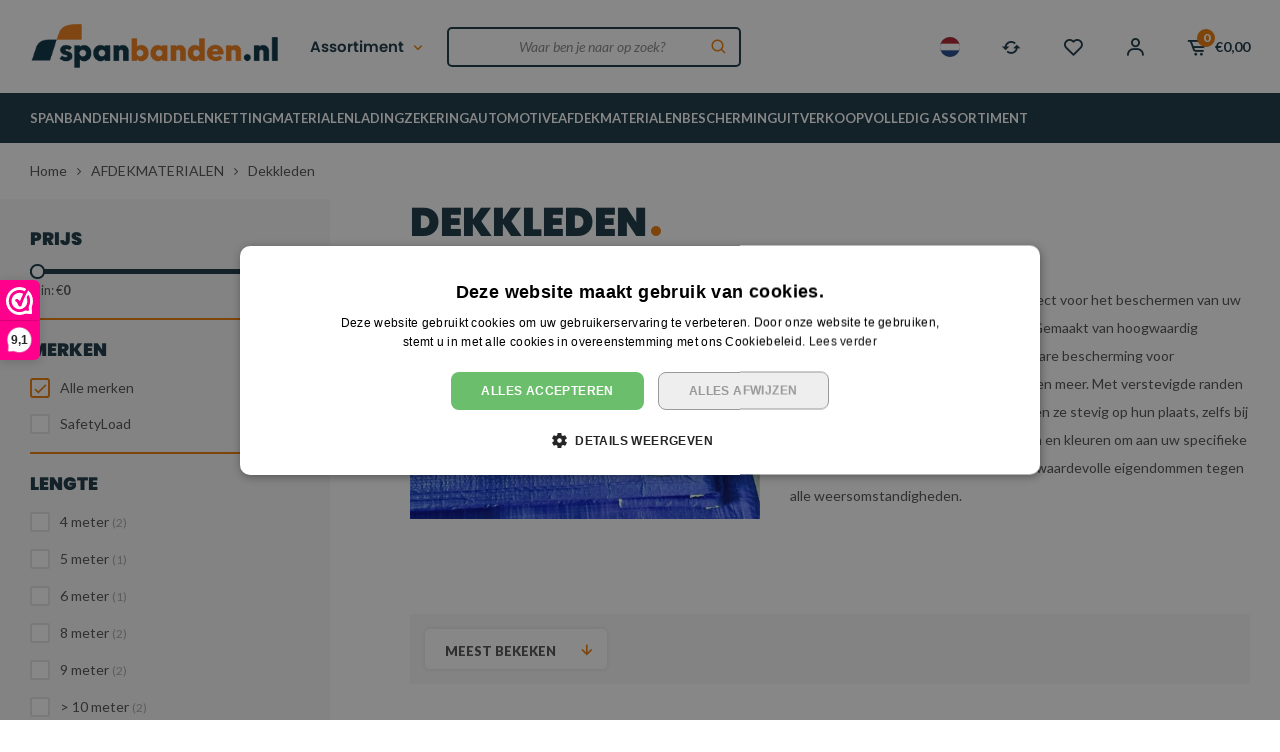

--- FILE ---
content_type: text/html;charset=utf-8
request_url: https://www.spanbanden.nl/afdekmaterialen/dekkleden/
body_size: 16747
content:
<!DOCTYPE html>
<html lang="nl">
  
  <head>
  <meta charset="utf-8"/>
<!-- [START] 'blocks/head.rain' -->
<!--

  (c) 2008-2026 Lightspeed Netherlands B.V.
  http://www.lightspeedhq.com
  Generated: 27-01-2026 @ 21:29:04

-->
<link rel="canonical" href="https://www.spanbanden.nl/afdekmaterialen/dekkleden/"/>
<link rel="alternate" href="https://www.spanbanden.nl/index.rss" type="application/rss+xml" title="Nieuwe producten"/>
<meta name="robots" content="noodp,noydir"/>
<meta name="google-site-verification" content="Mi03PJt0ofJh2FyeqJRFZ1qhUDmuNnMZIbBvNb2yDr4"/>
<meta property="og:url" content="https://www.spanbanden.nl/afdekmaterialen/dekkleden/?source=facebook"/>
<meta property="og:site_name" content="Spanbanden.nl"/>
<meta property="og:title" content="Dekkleed kopen? Online Dekkleden"/>
<meta property="og:description" content="Op zoek naar een Dekkleed? Voor 15:00 besteld, dezelfde werkdag verzonden (mits op voorraad), gratis verzending boven €550,-. Bestel nu!"/>
<script>
(function(w,d,s,l,i){w[l]=w[l]||[];w[l].push({'gtm.start':
new Date().getTime(),event:'gtm.js'});var f=d.getElementsByTagName(s)[0],
j=d.createElement(s),dl=l!='dataLayer'?'&l='+l:'';j.async=true;j.src=
'https://www.googletagmanager.com/gtm.js?id='+i+dl;f.parentNode.insertBefore(j,f);
})(window,document,'script','dataLayer','GTM-TTRD2TL');
</script>
<script src="https://app.dmws.plus/shop-assets/338852/dmws-plus-loader.js?id=bdcd0abacb24eff863a516aafb7b9f5e"></script>
<!--[if lt IE 9]>
<script src="https://cdn.webshopapp.com/assets/html5shiv.js?2025-02-20"></script>
<![endif]-->
<!-- [END] 'blocks/head.rain' -->
  <title>Dekkleed kopen? Online Dekkleden - Spanbanden.nl</title>
  <meta name="description" content="Op zoek naar een Dekkleed? Voor 15:00 besteld, dezelfde werkdag verzonden (mits op voorraad), gratis verzending boven €550,-. Bestel nu!" />
  <meta name="keywords" content="Dekkleden" />
  <meta http-equiv="X-UA-Compatible" content="IE=edge,chrome=1">
  <meta name="viewport" content="width=device-width, initial-scale=1, maximum-scale=1, user-scalable=0"/>
  <meta name="apple-mobile-web-app-capable" content="yes">
  <meta name="apple-mobile-web-app-status-bar-style" content="black">
  <meta property="fb:app_id" content="966242223397117"/>
  <link rel="preconnect" href="https://fonts.gstatic.com">
  <link rel="preload" href="https://fonts.googleapis.com/css2?family=Poppins:ital,wght@0,100;0,200;0,300;0,400;0,500;0,600;0,700;0,800;0,900;1,100;1,200;1,300;1,400;1,500;1,600;1,700;1,800;1,900&family=Lato:ital,wght@0,200;0,300;0,400;0,500;0,600;0,700;0,800;0,900;1,200;1,300;1,400;1,500;1,600;1,700;1,800;1,900&display=swap" as="style">
  <link rel="preload" href="https://cdn.webshopapp.com/shops/338852/themes/183311/assets/sm-basis.css?20250507161847" as="style">
  <link rel="preload" href="https://cdn.webshopapp.com/assets/gui-2-0.css?2025-02-20" as="style">
  <link rel="preload" href="https://cdn.webshopapp.com/assets/gui-responsive-2-0.css?2025-02-20" as="style">
  <link rel="preload" href="https://cdn.webshopapp.com/shops/338852/themes/183311/assets/settings.css?20250507161847" as="style">
  <link rel="preload" href="https://cdn.webshopapp.com/shops/338852/themes/183311/assets/style.css?20250507161847" as="style">
  
  <link rel="preload" href="https://cdn.webshopapp.com/shops/338852/themes/183311/assets/sm-jquery.js?20250507161847" as="script">
  <link rel="preload" href="https://cdn.webshopapp.com/shops/338852/themes/183311/assets/sm-basis.js?20250507161847" as="script">
  <link rel="preload" href="https://cdn.webshopapp.com/shops/338852/themes/183311/assets/global.js?20250507161847?5550" as="script">
  
  <link rel="shortcut icon" href="https://cdn.webshopapp.com/shops/338852/themes/183311/v/1393339/assets/favicon.ico?20240226105336" type="image/x-icon" />  <link rel="stylesheet" href="https://fonts.googleapis.com/css2?family=Poppins:ital,wght@0,100;0,200;0,300;0,400;0,500;0,600;0,700;0,800;0,900;1,100;1,200;1,300;1,400;1,500;1,600;1,700;1,800;1,900&family=Lato:ital,wght@0,200;0,300;0,400;0,500;0,600;0,700;0,800;0,900;1,200;1,300;1,400;1,500;1,600;1,700;1,800;1,900&display=swap">
  <link rel="stylesheet" href="https://cdn.webshopapp.com/shops/338852/themes/183311/assets/sm-basis.css?20250507161847" />
  <link rel="stylesheet" href="https://cdn.webshopapp.com/assets/gui-2-0.css?2025-02-20" />
  <link rel="stylesheet" href="https://cdn.webshopapp.com/assets/gui-responsive-2-0.css?2025-02-20" />
  <link rel="stylesheet" href="https://cdn.webshopapp.com/shops/338852/themes/183311/assets/settings.css?20250507161847"/>
  <link rel="stylesheet" href="https://cdn.webshopapp.com/shops/338852/themes/183311/assets/style.css?20250507161847?8371" />
  <link rel="stylesheet" href="https://cdn.webshopapp.com/shops/338852/themes/183311/assets/custom.css?20250507161847" />
  
  <script src="https://cdn.webshopapp.com/shops/338852/themes/183311/assets/sm-jquery.js?20250507161847"></script>
  <script src="https://cdn.webshopapp.com/assets/gui.js?2025-02-20"></script>
	<script src="https://cdn.webshopapp.com/assets/gui-responsive-2-0.js?2025-02-20"></script>

</head>  
                                                          
  <body><!-- Google Tag Manager (noscript) --><noscript><iframe src="https://www.googletagmanager.com/ns.html?id=GTM-PN2T7MF"
height="0" width="0" style="display:none;visibility:hidden"></iframe></noscript><!-- End Google Tag Manager (noscript) --><div id="app" v-cloak><script type="application/ld+json">
[
			{
    "@context": "http://schema.org",
    "@type": "BreadcrumbList",
    "itemListElement":
    [
      {
        "@type": "ListItem",
        "position": 1,
        "item": {
        	"@id": "https://www.spanbanden.nl/",
        	"name": "Home"
        }
      },
    	    	{
    		"@type": "ListItem",
     		"position": 2,
     		"item":	{
      		"@id": "https://www.spanbanden.nl/afdekmaterialen/",
      		"name": "AFDEKMATERIALEN"
    		}
    	},    	    	{
    		"@type": "ListItem",
     		"position": 3,
     		"item":	{
      		"@id": "https://www.spanbanden.nl/afdekmaterialen/dekkleden/",
      		"name": "Dekkleden"
    		}
    	}    	    ]
  }
      
        
    ,{
  "@context": "http://schema.org",
  "@id": "https://www.spanbanden.nl/#Organization",
  "@type": "Organization",
  "url": "https://www.spanbanden.nl/", 
  "name": "Spanbanden.nl",
  "logo": "https://cdn.webshopapp.com/shops/338852/themes/183311/v/1323185/assets/logo.png?20240226105336",
  "telephone": "+31 (0)55 - 203 21 43",
  "email": ""
    }
  ]
</script><div class="mobile-menu-overlay menu"></div><div class="mobile-menu"><div class="mobile-menu-inner"><div class="top-wrap"><div class="left-wrap"><div class="title title-font">Menu</div></div><a class="close-menu" href="javascript:;" title="Sluiten"><i class="bx bx-x-circle"></i></a></div><div class="login-wrap"><ul class="ul-reset"><li><a href="https://www.spanbanden.nl/account/" title="Inloggen"><span class="icon-wrap accent-bg"><i class="bx bx-user"></i></span>Inloggen</a></li></ul></div><div class="categories-wrap"><ul class="ul-reset main-cats"><li class="cat-li ul-reset"><li class="cat-li"><div class="cat-inner"><a href="https://www.spanbanden.nl/spanbanden/" title="SPANBANDEN">SPANBANDEN</a><a href="javascript:;" class="more-cats" title="Toon meer"><i class="fa fa-angle-right"></i></a></div><ul class="ul-reset subs"><li ><div class="cat-inner"><a href="https://www.spanbanden.nl/spanbanden/top-10-spanbanden/" title="Top 10 spanbanden">Top 10 spanbanden</a></div></li><li ><div class="cat-inner"><a href="https://www.spanbanden.nl/spanbanden/1-delige-spanbanden/" title="1-delige spanbanden">1-delige spanbanden</a><a href="javascript:;" class="more-cats" title="Toon meer"><i class="fa fa-angle-right"></i></a></div><ul class="ul-reset subs"><li ><div class="cat-inner"><a href="https://www.spanbanden.nl/spanbanden/1-delige-spanbanden/eindloze-spanbanden/" title="Eindloze spanbanden">Eindloze spanbanden</a></div></li><li ><div class="cat-inner"><a href="https://www.spanbanden.nl/spanbanden/1-delige-spanbanden/eindloze-rvs-spanbanden/" title="Eindloze RVS spanbanden">Eindloze RVS spanbanden</a></div></li><li ><div class="cat-inner"><a href="https://www.spanbanden.nl/spanbanden/1-delige-spanbanden/bagagegordels/" title="Bagagegordels">Bagagegordels</a></div></li></ul></li><li ><div class="cat-inner"><a href="https://www.spanbanden.nl/spanbanden/2-delig-spanbanden/" title="2-delig spanbanden">2-delig spanbanden</a><a href="javascript:;" class="more-cats" title="Toon meer"><i class="fa fa-angle-right"></i></a></div><ul class="ul-reset subs"><li ><div class="cat-inner"><a href="https://www.spanbanden.nl/spanbanden/2-delig-spanbanden/complete-spanbanden/" title="Complete spanbanden">Complete spanbanden</a></div></li><li ><div class="cat-inner"><a href="https://www.spanbanden.nl/spanbanden/2-delig-spanbanden/complete-rvs-spanbanden/" title="Complete RVS spanbanden">Complete RVS spanbanden</a></div></li><li ><div class="cat-inner"><a href="https://www.spanbanden.nl/spanbanden/2-delig-spanbanden/spanbanden-met-ergo-ratel/" title="Spanbanden met ergo ratel">Spanbanden met ergo ratel</a></div></li><li ><div class="cat-inner"><a href="https://www.spanbanden.nl/spanbanden/2-delig-spanbanden/oprolbare-spanbanden/" title="Oprolbare spanbanden">Oprolbare spanbanden</a></div></li></ul></li><li ><div class="cat-inner"><a href="https://www.spanbanden.nl/spanbanden/specifieke-spanbanden/" title="Specifieke spanbanden">Specifieke spanbanden</a><a href="javascript:;" class="more-cats" title="Toon meer"><i class="fa fa-angle-right"></i></a></div><ul class="ul-reset subs"><li ><div class="cat-inner"><a href="https://www.spanbanden.nl/spanbanden/specifieke-spanbanden/spanbanden-met-wijde-haken/" title="Spanbanden met wijde haken">Spanbanden met wijde haken</a></div></li><li ><div class="cat-inner"><a href="https://www.spanbanden.nl/spanbanden/specifieke-spanbanden/spanbanden-met-vingerhaken/" title="Spanbanden met vingerhaken">Spanbanden met vingerhaken</a></div></li><li ><div class="cat-inner"><a href="https://www.spanbanden.nl/spanbanden/specifieke-spanbanden/spanbanden-met-sleufgatfitting/" title="Spanbanden met sleufgatfitting">Spanbanden met sleufgatfitting</a></div></li><li ><div class="cat-inner"><a href="https://www.spanbanden.nl/spanbanden/specifieke-spanbanden/reflectie-spanbanden/" title="Reflectie spanbanden">Reflectie spanbanden</a></div></li></ul></li><li ><div class="cat-inner"><a href="https://www.spanbanden.nl/spanbanden/autotransport-spanbanden/" title="Autotransport spanbanden">Autotransport spanbanden</a></div></li><li ><div class="cat-inner"><a href="https://www.spanbanden.nl/spanbanden/rvs-spanbanden/" title="RVS spanbanden">RVS spanbanden</a></div></li></ul></li><li class="cat-li"><div class="cat-inner"><a href="https://www.spanbanden.nl/hijsmiddelen/" title="HIJSMIDDELEN">HIJSMIDDELEN</a><a href="javascript:;" class="more-cats" title="Toon meer"><i class="fa fa-angle-right"></i></a></div><ul class="ul-reset subs"><li ><div class="cat-inner"><a href="https://www.spanbanden.nl/hijsmiddelen/top-10-rondstroppen/" title="Top 10 rondstroppen">Top 10 rondstroppen</a></div></li><li ><div class="cat-inner"><a href="https://www.spanbanden.nl/hijsmiddelen/top-10-hijsbanden/" title="Top 10 hijsbanden">Top 10 hijsbanden</a></div></li><li ><div class="cat-inner"><a href="https://www.spanbanden.nl/hijsmiddelen/hijsbanden/" title="Hijsbanden">Hijsbanden</a><a href="javascript:;" class="more-cats" title="Toon meer"><i class="fa fa-angle-right"></i></a></div><ul class="ul-reset subs"><li ><div class="cat-inner"><a href="https://www.spanbanden.nl/hijsmiddelen/hijsbanden/hijsbanden-met-lussen/" title="Hijsbanden met lussen">Hijsbanden met lussen</a></div></li><li ><div class="cat-inner"><a href="https://www.spanbanden.nl/hijsmiddelen/hijsbanden/eindloze-hijsbanden/" title="Eindloze hijsbanden">Eindloze hijsbanden</a></div></li><li ><div class="cat-inner"><a href="https://www.spanbanden.nl/hijsmiddelen/hijsbanden/hijsbanden-met-haak/" title="Hijsbanden met haak">Hijsbanden met haak</a></div></li></ul></li><li ><div class="cat-inner"><a href="https://www.spanbanden.nl/hijsmiddelen/rondstroppen/" title="Rondstroppen">Rondstroppen</a><a href="javascript:;" class="more-cats" title="Toon meer"><i class="fa fa-angle-right"></i></a></div><ul class="ul-reset subs"><li ><div class="cat-inner"><a href="https://www.spanbanden.nl/hijsmiddelen/rondstroppen/rondstroppen-met-haak/" title="Rondstroppen met haak">Rondstroppen met haak</a></div></li></ul></li><li ><div class="cat-inner"><a href="https://www.spanbanden.nl/hijsmiddelen/hijszakken-hijstassen/" title="Hijszakken &amp; hijstassen">Hijszakken &amp; hijstassen</a></div></li><li ><div class="cat-inner"><a href="https://www.spanbanden.nl/hijsmiddelen/hijsbroeken/" title="Hijsbroeken">Hijsbroeken</a></div></li><li ><div class="cat-inner"><a href="https://www.spanbanden.nl/hijsmiddelen/pipelineslings/" title="Pipelineslings">Pipelineslings</a></div></li><li ><div class="cat-inner"><a href="https://www.spanbanden.nl/hijsmiddelen/big-bags/" title="Big Bags">Big Bags</a></div></li></ul></li><li class="cat-li"><div class="cat-inner"><a href="https://www.spanbanden.nl/kettingmaterialen/" title="KETTINGMATERIALEN">KETTINGMATERIALEN</a><a href="javascript:;" class="more-cats" title="Toon meer"><i class="fa fa-angle-right"></i></a></div><ul class="ul-reset subs"><li ><div class="cat-inner"><a href="https://www.spanbanden.nl/kettingmaterialen/ladingspanners-en-sjorkettingen/" title="Ladingspanners en sjorkettingen">Ladingspanners en sjorkettingen</a></div></li><li ><div class="cat-inner"><a href="https://www.spanbanden.nl/kettingmaterialen/hijskettingen/" title="Hijskettingen">Hijskettingen</a><a href="javascript:;" class="more-cats" title="Toon meer"><i class="fa fa-angle-right"></i></a></div><ul class="ul-reset subs"><li ><div class="cat-inner"><a href="https://www.spanbanden.nl/kettingmaterialen/hijskettingen/ketting-1-sprong/" title="Ketting 1-sprong">Ketting 1-sprong</a></div></li><li ><div class="cat-inner"><a href="https://www.spanbanden.nl/kettingmaterialen/hijskettingen/ketting-2-sprong/" title="Ketting 2-sprong">Ketting 2-sprong</a></div></li><li ><div class="cat-inner"><a href="https://www.spanbanden.nl/kettingmaterialen/hijskettingen/ketting-4-sprong/" title="Ketting 4-sprong">Ketting 4-sprong</a></div></li></ul></li><li ><div class="cat-inner"><a href="https://www.spanbanden.nl/kettingmaterialen/balkenklemmen/" title="Balkenklemmen">Balkenklemmen</a></div></li><li ><div class="cat-inner"><a href="https://www.spanbanden.nl/kettingmaterialen/loopkatten/" title="Loopkatten">Loopkatten</a></div></li><li ><div class="cat-inner"><a href="https://www.spanbanden.nl/kettingmaterialen/takels/" title="Takels">Takels</a><a href="javascript:;" class="more-cats" title="Toon meer"><i class="fa fa-angle-right"></i></a></div><ul class="ul-reset subs"><li ><div class="cat-inner"><a href="https://www.spanbanden.nl/kettingmaterialen/takels/handkettingtakels/" title="Handkettingtakels">Handkettingtakels</a></div></li><li ><div class="cat-inner"><a href="https://www.spanbanden.nl/kettingmaterialen/takels/rateltakels/" title="Rateltakels">Rateltakels</a></div></li><li ><div class="cat-inner"><a href="https://www.spanbanden.nl/kettingmaterialen/takels/sjortakels/" title="Sjortakels">Sjortakels</a></div></li><li ><div class="cat-inner"><a href="https://www.spanbanden.nl/kettingmaterialen/takels/staaldraadtakels/" title="Staaldraadtakels">Staaldraadtakels</a></div></li></ul></li><li ><div class="cat-inner"><a href="https://www.spanbanden.nl/kettingmaterialen/sluitingen/" title="Sluitingen">Sluitingen</a></div></li><li ><div class="cat-inner"><a href="https://www.spanbanden.nl/kettingmaterialen/oogmoeren-oogbouten-en-aanlasogen/" title="Oogmoeren, oogbouten en aanlasogen">Oogmoeren, oogbouten en aanlasogen</a></div></li><li ><div class="cat-inner"><a href="https://www.spanbanden.nl/kettingmaterialen/kettingcomponenten/" title="Kettingcomponenten">Kettingcomponenten</a><a href="javascript:;" class="more-cats" title="Toon meer"><i class="fa fa-angle-right"></i></a></div><ul class="ul-reset subs"><li ><div class="cat-inner"><a href="https://www.spanbanden.nl/kettingmaterialen/kettingcomponenten/klephaken/" title="Klephaken">Klephaken</a></div></li><li ><div class="cat-inner"><a href="https://www.spanbanden.nl/kettingmaterialen/kettingcomponenten/veiligheidshaken/" title="Veiligheidshaken">Veiligheidshaken</a></div></li><li ><div class="cat-inner"><a href="https://www.spanbanden.nl/kettingmaterialen/kettingcomponenten/wartel-en-containerhaken/" title="Wartel en Containerhaken">Wartel en Containerhaken</a></div></li><li ><div class="cat-inner"><a href="https://www.spanbanden.nl/kettingmaterialen/kettingcomponenten/inkorthaken/" title="Inkorthaken">Inkorthaken</a></div></li><li ><div class="cat-inner"><a href="https://www.spanbanden.nl/kettingmaterialen/kettingcomponenten/borgpennen/" title="Borgpennen">Borgpennen</a></div></li></ul></li><li ><div class="cat-inner"><a href="https://www.spanbanden.nl/kettingmaterialen/schalmen/" title="Schalmen">Schalmen</a></div></li><li ><div class="cat-inner"><a href="https://www.spanbanden.nl/kettingmaterialen/ketting-accessoires/" title="Ketting accessoires">Ketting accessoires</a></div></li></ul></li><li class="cat-li"><div class="cat-inner"><a href="https://www.spanbanden.nl/ladingzekering/" title="LADINGZEKERING">LADINGZEKERING</a><a href="javascript:;" class="more-cats" title="Toon meer"><i class="fa fa-angle-right"></i></a></div><ul class="ul-reset subs"><li ><div class="cat-inner"><a href="https://www.spanbanden.nl/ladingzekering/antislip/" title="Antislip">Antislip</a></div></li><li ><div class="cat-inner"><a href="https://www.spanbanden.nl/ladingzekering/bandweefsel/" title="Bandweefsel">Bandweefsel</a></div></li><li ><div class="cat-inner"><a href="https://www.spanbanden.nl/ladingzekering/one-way-lashing/" title="One way lashing">One way lashing</a><a href="javascript:;" class="more-cats" title="Toon meer"><i class="fa fa-angle-right"></i></a></div><ul class="ul-reset subs"><li ><div class="cat-inner"><a href="https://www.spanbanden.nl/ladingzekering/one-way-lashing/lashing-band/" title="Lashing band">Lashing band</a></div></li><li ><div class="cat-inner"><a href="https://www.spanbanden.nl/ladingzekering/one-way-lashing/lashing-gespen/" title="Lashing gespen">Lashing gespen</a></div></li><li ><div class="cat-inner"><a href="https://www.spanbanden.nl/ladingzekering/one-way-lashing/lashing-spanners/" title="Lashing spanners">Lashing spanners</a></div></li></ul></li><li ><div class="cat-inner"><a href="https://www.spanbanden.nl/ladingzekering/hardware/" title="Hardware">Hardware</a><a href="javascript:;" class="more-cats" title="Toon meer"><i class="fa fa-angle-right"></i></a></div><ul class="ul-reset subs"><li ><div class="cat-inner"><a href="https://www.spanbanden.nl/ladingzekering/hardware/klemgespen/" title="Klemgespen">Klemgespen</a></div></li><li ><div class="cat-inner"><a href="https://www.spanbanden.nl/ladingzekering/hardware/ratels/" title="Ratels">Ratels</a></div></li><li ><div class="cat-inner"><a href="https://www.spanbanden.nl/ladingzekering/hardware/haken/" title="Haken">Haken</a></div></li></ul></li></ul></li><li class="cat-li"><div class="cat-inner"><a href="https://www.spanbanden.nl/automotive/" title="AUTOMOTIVE">AUTOMOTIVE</a><a href="javascript:;" class="more-cats" title="Toon meer"><i class="fa fa-angle-right"></i></a></div><ul class="ul-reset subs"><li ><div class="cat-inner"><a href="https://www.spanbanden.nl/automotive/spanbanden-voor-autotransport/" title="Spanbanden voor autotransport ">Spanbanden voor autotransport </a></div></li><li ><div class="cat-inner"><a href="https://www.spanbanden.nl/automotive/sleepkabels/" title="Sleepkabels">Sleepkabels</a></div></li></ul></li><li class="cat-li active"><div class="cat-inner"><a href="https://www.spanbanden.nl/afdekmaterialen/" title="AFDEKMATERIALEN">AFDEKMATERIALEN</a><a href="javascript:;" class="more-cats" title="Toon meer"><i class="fa fa-angle-right"></i></a></div><ul class="ul-reset subs active"><li ><div class="cat-inner"><a href="https://www.spanbanden.nl/afdekmaterialen/aanhangernetten/" title="Aanhangernetten">Aanhangernetten</a></div></li><li  class="active"><div class="cat-inner"><a href="https://www.spanbanden.nl/afdekmaterialen/dekkleden/" title="Dekkleden">Dekkleden</a></div></li><li ><div class="cat-inner"><a href="https://www.spanbanden.nl/afdekmaterialen/spanrubbers/" title="Spanrubbers">Spanrubbers</a></div></li><li ><div class="cat-inner"><a href="https://www.spanbanden.nl/afdekmaterialen/jacuzzi-accessoires/" title="Jacuzzi accessoires">Jacuzzi accessoires</a></div></li></ul></li><li class="cat-li"><div class="cat-inner"><a href="https://www.spanbanden.nl/bescherming/" title="BESCHERMING">BESCHERMING</a><a href="javascript:;" class="more-cats" title="Toon meer"><i class="fa fa-angle-right"></i></a></div><ul class="ul-reset subs"><li ><div class="cat-inner"><a href="https://www.spanbanden.nl/bescherming/beschermhoezen/" title="Beschermhoezen">Beschermhoezen</a></div></li><li ><div class="cat-inner"><a href="https://www.spanbanden.nl/bescherming/hoekbeschermers/" title="Hoekbeschermers">Hoekbeschermers</a></div></li></ul></li><li class="cat-li"><div class="cat-inner"><a href="https://www.spanbanden.nl/uitverkoop/" title="UITVERKOOP">UITVERKOOP</a></div></li><li class="pm-top"><a class="title-font-regular" href="https://www.spanbanden.nl/blogs/nieuws/" title="Nieuws">Nieuws</a></li><li ><div class="cat-inner"><a  class="title-font-regular" href="https://www.spanbanden.nl/service/" title="Klantenservice">Klantenservice</a></div></li><li ><div class="cat-inner"><a  class="title-font-regular" href="https://het-geldpakhuis-bv.webshopapp.com/bedrukken/" title="Bedrukken">Bedrukken</a></div></li><li ><div class="cat-inner"><a  class="title-font-regular" href="https://het-geldpakhuis-bv.webshopapp.com/faq/" title="FAQ ">FAQ </a></div></li><li ><div class="cat-inner"><a  class="title-font-regular" href="https://www.spanbanden.nl/over-ons/" title="Over ons">Over ons</a></div></li></ul></div></div></div><div class="cart-side-overlay"></div><div class="cart-side"><div class="top-wrap"><div class="left-wrap"><div class="title title-font">Winkelwagen</div><div class="qty" v-cloak>{{ (page.cart ? page.cart.products : []) | cart_length }}</div></div><a class="close-cart" href="javascript:;" title="Sluiten"><i class="bx bx-x-circle"></i></a></div><div class="products-wrap"><table class="cart-products" v-if="page.cart"><tr v-for="(product, index) in page.cart.products" v-cloak><td><a href="{{ product.url | url }}" title="{{ product.title }}"><div class="image-wrap"><img :src="product.image | url_image('60x60x2')" width="60" height="60" :alt="product.title" :title="product.title"></div></a></td><td><div class="info"><a class="product-title title-font" :href="product.url | url" :title="product.title">{{ product.title }}</a><ul class="options ul-reset"><li v-if="product.variant">{{ product.variant }}</li><li v-for="custom in product.custom"><strong>{{ custom.title }}</strong><span v-for="value in custom.values">{{ value.value }} </span></li></ul><div class="price">{{ product.price.price | money }}</div></div></td><td><div class="qty">{{ product.quantity }}x</div></td><td><a class="delete" href="javascript:;" :data-quantity="product.quantity" :data-index="index+1" :data-object="product|json_encode" :data-qid="product.qid" v-on:click="deleteProduct(product.qid)"><i class="bx bx-x-circle"></i></a></td></tr></table><div class="no-products" v-else>{{ 'No products found' | t }}...</div></div><div class="bottom-wrap" v-if="page.cart"><div class="subtotal"><span class="title-font">{{ 'Subtotal' | t }}:</span><span class="price"> {{ (page.cart ? page.cart.total.price : 0) | money }}</span></div><a class="btn btn-green" :href="'cart' | url">{{ 'Checkout' | t }}<i class="bx bx-right-arrow-alt after"></i></a></div></div><a class="open-added-to-cart hidden" href="#added-to-cart" data-fancybox></a><div id="added-to-cart" v-if="added_to_cart"><div class="popup-title title-font">{{ '%1 was added to your shopping cart.' | t(added_to_cart.title) }}</div><div class="top-wrap"><div class="added-product hidden-xs"><a :href="added_to_cart.url | url" :title="added_to_cart.fulltitle"><div class="image-wrap"><img :src="added_to_cart.image | url_image('200x200x2')" :alt="added_to_cart.title" :title="added_to_cart.title"></div></a><div class="info"><div class="title title-font"><a :href="added_to_cart.url | url" :title="added_to_cart.fulltitle">{{ added_to_cart.title }}</a></div><div class="price"><div class="price-old" v-if="added_to_cart_price.price_old">{{ added_to_cart_price.price_old | money }}</div><div class="price-new">{{ added_to_cart_price.price | money }}</div></div></div></div><div class="btn-wrap"><a class="btn btn-green" :href="'cart' | url">{{ 'Checkout' | t }}<i class="bx bx-right-arrow-alt after"></i></a><a class="arrow-link continue" href="javascript:;" data-fancybox-close>{{ 'Continue shopping' | t }}<i class="bx bx-right-arrow-alt after"></i></a></div></div><div class="related-wrap block-padding-small-top" v-if="added_to_cart.related"><div class="popup-title title-font">{{ 'Related products' | t }}</div><div class="products products-upsell"><div class="product upsell" v-for="product in added_to_cart.related" :data-id="product.id" :data-object="product | json_encode"><div class="inner"><a :href="product.url | url" :title="product.fulltitle"><div class="image-wrap"><img :src="product.image | url_image('300x300x2')" :alt="product.title" :title="product.fulltitle" width="300" height="300"></div></a><div class="info"><div class="product-title title-font"><a :href="product.url | url" :title="product.title">{{ product.title }}</a></div><div class="price"><div class="price-old" v-if="product.price.price_old">{{ product.price.price_old | money }}</div><div class="price-new">{{ product.price.price | money }}</div></div></div><div class="bottom-wrap"><div class="btn-wrap"><a class="cart-btn add-live" href="javascript:;" :data-url="('cart/add/'+product.vid+'') | url"><i class="bx bx-cart-alt"></i></a></div></div></div></div></div></div></div><header id="header"><div class="header-fixed-wrap"><div class="main-header body-wrap "><div class="container"><div class="inner"><div class="header-col logo-col"><div class="logo"><a href="https://www.spanbanden.nl/" title="Home logo"><img src="https://cdn.webshopapp.com/shops/338852/files/404268059/spanbanden.png" alt="Home logo" title="Home logo" width="200" height="30"></a></div><ul class="main-menu ul-reset hidden-md hidden-sm hidden-xs"><li class="cats-link relative"><a class="title-font-regular" href="https://www.spanbanden.nl/collection/" title="Assortiment">Assortiment<i class="bx bx-chevron-down accent"></i></a><div class="subnav-wrap"><ul class="subnav main ul-reset"><li class=""><a href="https://www.spanbanden.nl/spanbanden/" title="SPANBANDEN">SPANBANDEN<i class="bx bx-chevron-right"></i></a><ul class="subnav subs ul-reset"><li class=""><a href="https://www.spanbanden.nl/spanbanden/top-10-spanbanden/" title="Top 10 spanbanden">Top 10 spanbanden</a></li><li class=""><a href="https://www.spanbanden.nl/spanbanden/1-delige-spanbanden/" title="1-delige spanbanden">1-delige spanbanden<i class="bx bx-chevron-right"></i></a><ul class="subnav sub-subs ul-reset"><li class=""><a href="https://www.spanbanden.nl/spanbanden/1-delige-spanbanden/eindloze-spanbanden/" title="Eindloze spanbanden">Eindloze spanbanden</a></li><li class=""><a href="https://www.spanbanden.nl/spanbanden/1-delige-spanbanden/eindloze-rvs-spanbanden/" title="Eindloze RVS spanbanden">Eindloze RVS spanbanden</a></li><li class=""><a href="https://www.spanbanden.nl/spanbanden/1-delige-spanbanden/bagagegordels/" title="Bagagegordels">Bagagegordels</a></li></ul></li><li class=""><a href="https://www.spanbanden.nl/spanbanden/2-delig-spanbanden/" title="2-delig spanbanden">2-delig spanbanden<i class="bx bx-chevron-right"></i></a><ul class="subnav sub-subs ul-reset"><li class=""><a href="https://www.spanbanden.nl/spanbanden/2-delig-spanbanden/complete-spanbanden/" title="Complete spanbanden">Complete spanbanden</a></li><li class=""><a href="https://www.spanbanden.nl/spanbanden/2-delig-spanbanden/complete-rvs-spanbanden/" title="Complete RVS spanbanden">Complete RVS spanbanden</a></li><li class=""><a href="https://www.spanbanden.nl/spanbanden/2-delig-spanbanden/spanbanden-met-ergo-ratel/" title="Spanbanden met ergo ratel">Spanbanden met ergo ratel</a></li><li class=""><a href="https://www.spanbanden.nl/spanbanden/2-delig-spanbanden/oprolbare-spanbanden/" title="Oprolbare spanbanden">Oprolbare spanbanden</a></li></ul></li><li class=""><a href="https://www.spanbanden.nl/spanbanden/specifieke-spanbanden/" title="Specifieke spanbanden">Specifieke spanbanden<i class="bx bx-chevron-right"></i></a><ul class="subnav sub-subs ul-reset"><li class=""><a href="https://www.spanbanden.nl/spanbanden/specifieke-spanbanden/spanbanden-met-wijde-haken/" title="Spanbanden met wijde haken">Spanbanden met wijde haken</a></li><li class=""><a href="https://www.spanbanden.nl/spanbanden/specifieke-spanbanden/spanbanden-met-vingerhaken/" title="Spanbanden met vingerhaken">Spanbanden met vingerhaken</a></li><li class=""><a href="https://www.spanbanden.nl/spanbanden/specifieke-spanbanden/spanbanden-met-sleufgatfitting/" title="Spanbanden met sleufgatfitting">Spanbanden met sleufgatfitting</a></li><li class=""><a href="https://www.spanbanden.nl/spanbanden/specifieke-spanbanden/reflectie-spanbanden/" title="Reflectie spanbanden">Reflectie spanbanden</a></li></ul></li><li class=""><a href="https://www.spanbanden.nl/spanbanden/autotransport-spanbanden/" title="Autotransport spanbanden">Autotransport spanbanden</a></li><li class=""><a href="https://www.spanbanden.nl/spanbanden/rvs-spanbanden/" title="RVS spanbanden">RVS spanbanden</a></li></ul></li><li class=""><a href="https://www.spanbanden.nl/hijsmiddelen/" title="HIJSMIDDELEN">HIJSMIDDELEN<i class="bx bx-chevron-right"></i></a><ul class="subnav subs ul-reset"><li class=""><a href="https://www.spanbanden.nl/hijsmiddelen/top-10-rondstroppen/" title="Top 10 rondstroppen">Top 10 rondstroppen</a></li><li class=""><a href="https://www.spanbanden.nl/hijsmiddelen/top-10-hijsbanden/" title="Top 10 hijsbanden">Top 10 hijsbanden</a></li><li class=""><a href="https://www.spanbanden.nl/hijsmiddelen/hijsbanden/" title="Hijsbanden">Hijsbanden<i class="bx bx-chevron-right"></i></a><ul class="subnav sub-subs ul-reset"><li class=""><a href="https://www.spanbanden.nl/hijsmiddelen/hijsbanden/hijsbanden-met-lussen/" title="Hijsbanden met lussen">Hijsbanden met lussen</a></li><li class=""><a href="https://www.spanbanden.nl/hijsmiddelen/hijsbanden/eindloze-hijsbanden/" title="Eindloze hijsbanden">Eindloze hijsbanden</a></li><li class=""><a href="https://www.spanbanden.nl/hijsmiddelen/hijsbanden/hijsbanden-met-haak/" title="Hijsbanden met haak">Hijsbanden met haak</a></li></ul></li><li class=""><a href="https://www.spanbanden.nl/hijsmiddelen/rondstroppen/" title="Rondstroppen">Rondstroppen<i class="bx bx-chevron-right"></i></a><ul class="subnav sub-subs ul-reset"><li class=""><a href="https://www.spanbanden.nl/hijsmiddelen/rondstroppen/rondstroppen-met-haak/" title="Rondstroppen met haak">Rondstroppen met haak</a></li></ul></li><li class=""><a href="https://www.spanbanden.nl/hijsmiddelen/hijszakken-hijstassen/" title="Hijszakken &amp; hijstassen">Hijszakken &amp; hijstassen</a></li><li class=""><a href="https://www.spanbanden.nl/hijsmiddelen/hijsbroeken/" title="Hijsbroeken">Hijsbroeken</a></li><li class=""><a href="https://www.spanbanden.nl/hijsmiddelen/pipelineslings/" title="Pipelineslings">Pipelineslings</a></li><li class=""><a href="https://www.spanbanden.nl/hijsmiddelen/big-bags/" title="Big Bags">Big Bags</a></li></ul></li><li class=""><a href="https://www.spanbanden.nl/kettingmaterialen/" title="KETTINGMATERIALEN">KETTINGMATERIALEN<i class="bx bx-chevron-right"></i></a><ul class="subnav subs ul-reset"><li class=""><a href="https://www.spanbanden.nl/kettingmaterialen/ladingspanners-en-sjorkettingen/" title="Ladingspanners en sjorkettingen">Ladingspanners en sjorkettingen</a></li><li class=""><a href="https://www.spanbanden.nl/kettingmaterialen/hijskettingen/" title="Hijskettingen">Hijskettingen<i class="bx bx-chevron-right"></i></a><ul class="subnav sub-subs ul-reset"><li class=""><a href="https://www.spanbanden.nl/kettingmaterialen/hijskettingen/ketting-1-sprong/" title="Ketting 1-sprong">Ketting 1-sprong</a></li><li class=""><a href="https://www.spanbanden.nl/kettingmaterialen/hijskettingen/ketting-2-sprong/" title="Ketting 2-sprong">Ketting 2-sprong</a></li><li class=""><a href="https://www.spanbanden.nl/kettingmaterialen/hijskettingen/ketting-4-sprong/" title="Ketting 4-sprong">Ketting 4-sprong</a></li></ul></li><li class=""><a href="https://www.spanbanden.nl/kettingmaterialen/balkenklemmen/" title="Balkenklemmen">Balkenklemmen</a></li><li class=""><a href="https://www.spanbanden.nl/kettingmaterialen/loopkatten/" title="Loopkatten">Loopkatten</a></li><li class=""><a href="https://www.spanbanden.nl/kettingmaterialen/takels/" title="Takels">Takels<i class="bx bx-chevron-right"></i></a><ul class="subnav sub-subs ul-reset"><li class=""><a href="https://www.spanbanden.nl/kettingmaterialen/takels/handkettingtakels/" title="Handkettingtakels">Handkettingtakels</a></li><li class=""><a href="https://www.spanbanden.nl/kettingmaterialen/takels/rateltakels/" title="Rateltakels">Rateltakels</a></li><li class=""><a href="https://www.spanbanden.nl/kettingmaterialen/takels/sjortakels/" title="Sjortakels">Sjortakels</a></li><li class=""><a href="https://www.spanbanden.nl/kettingmaterialen/takels/staaldraadtakels/" title="Staaldraadtakels">Staaldraadtakels</a></li></ul></li><li class=""><a href="https://www.spanbanden.nl/kettingmaterialen/sluitingen/" title="Sluitingen">Sluitingen</a></li><li class=""><a href="https://www.spanbanden.nl/kettingmaterialen/oogmoeren-oogbouten-en-aanlasogen/" title="Oogmoeren, oogbouten en aanlasogen">Oogmoeren, oogbouten en aanlasogen</a></li><li class=""><a href="https://www.spanbanden.nl/kettingmaterialen/kettingcomponenten/" title="Kettingcomponenten">Kettingcomponenten<i class="bx bx-chevron-right"></i></a><ul class="subnav sub-subs ul-reset"><li class=""><a href="https://www.spanbanden.nl/kettingmaterialen/kettingcomponenten/klephaken/" title="Klephaken">Klephaken</a></li><li class=""><a href="https://www.spanbanden.nl/kettingmaterialen/kettingcomponenten/veiligheidshaken/" title="Veiligheidshaken">Veiligheidshaken</a></li><li class=""><a href="https://www.spanbanden.nl/kettingmaterialen/kettingcomponenten/wartel-en-containerhaken/" title="Wartel en Containerhaken">Wartel en Containerhaken</a></li><li class=""><a href="https://www.spanbanden.nl/kettingmaterialen/kettingcomponenten/inkorthaken/" title="Inkorthaken">Inkorthaken</a></li><li class=""><a href="https://www.spanbanden.nl/kettingmaterialen/kettingcomponenten/borgpennen/" title="Borgpennen">Borgpennen</a></li></ul></li><li class=""><a href="https://www.spanbanden.nl/kettingmaterialen/schalmen/" title="Schalmen">Schalmen</a></li><li class=""><a href="https://www.spanbanden.nl/kettingmaterialen/ketting-accessoires/" title="Ketting accessoires">Ketting accessoires</a></li></ul></li><li class=""><a href="https://www.spanbanden.nl/ladingzekering/" title="LADINGZEKERING">LADINGZEKERING<i class="bx bx-chevron-right"></i></a><ul class="subnav subs ul-reset"><li class=""><a href="https://www.spanbanden.nl/ladingzekering/antislip/" title="Antislip">Antislip</a></li><li class=""><a href="https://www.spanbanden.nl/ladingzekering/bandweefsel/" title="Bandweefsel">Bandweefsel</a></li><li class=""><a href="https://www.spanbanden.nl/ladingzekering/one-way-lashing/" title="One way lashing">One way lashing<i class="bx bx-chevron-right"></i></a><ul class="subnav sub-subs ul-reset"><li class=""><a href="https://www.spanbanden.nl/ladingzekering/one-way-lashing/lashing-band/" title="Lashing band">Lashing band</a></li><li class=""><a href="https://www.spanbanden.nl/ladingzekering/one-way-lashing/lashing-gespen/" title="Lashing gespen">Lashing gespen</a></li><li class=""><a href="https://www.spanbanden.nl/ladingzekering/one-way-lashing/lashing-spanners/" title="Lashing spanners">Lashing spanners</a></li></ul></li><li class=""><a href="https://www.spanbanden.nl/ladingzekering/hardware/" title="Hardware">Hardware<i class="bx bx-chevron-right"></i></a><ul class="subnav sub-subs ul-reset"><li class=""><a href="https://www.spanbanden.nl/ladingzekering/hardware/klemgespen/" title="Klemgespen">Klemgespen</a></li><li class=""><a href="https://www.spanbanden.nl/ladingzekering/hardware/ratels/" title="Ratels">Ratels</a></li><li class=""><a href="https://www.spanbanden.nl/ladingzekering/hardware/haken/" title="Haken">Haken</a></li></ul></li></ul></li><li class=""><a href="https://www.spanbanden.nl/automotive/" title="AUTOMOTIVE">AUTOMOTIVE<i class="bx bx-chevron-right"></i></a><ul class="subnav subs ul-reset"><li class=""><a href="https://www.spanbanden.nl/automotive/spanbanden-voor-autotransport/" title="Spanbanden voor autotransport ">Spanbanden voor autotransport </a></li><li class=""><a href="https://www.spanbanden.nl/automotive/sleepkabels/" title="Sleepkabels">Sleepkabels</a></li></ul></li><li class="active"><a href="https://www.spanbanden.nl/afdekmaterialen/" title="AFDEKMATERIALEN">AFDEKMATERIALEN<i class="bx bx-chevron-right"></i></a><ul class="subnav subs ul-reset"><li class=""><a href="https://www.spanbanden.nl/afdekmaterialen/aanhangernetten/" title="Aanhangernetten">Aanhangernetten</a></li><li class="active"><a href="https://www.spanbanden.nl/afdekmaterialen/dekkleden/" title="Dekkleden">Dekkleden</a></li><li class=""><a href="https://www.spanbanden.nl/afdekmaterialen/spanrubbers/" title="Spanrubbers">Spanrubbers</a></li><li class=""><a href="https://www.spanbanden.nl/afdekmaterialen/jacuzzi-accessoires/" title="Jacuzzi accessoires">Jacuzzi accessoires</a></li></ul></li><li class=""><a href="https://www.spanbanden.nl/bescherming/" title="BESCHERMING">BESCHERMING<i class="bx bx-chevron-right"></i></a><ul class="subnav subs ul-reset"><li class=""><a href="https://www.spanbanden.nl/bescherming/beschermhoezen/" title="Beschermhoezen">Beschermhoezen</a></li><li class=""><a href="https://www.spanbanden.nl/bescherming/hoekbeschermers/" title="Hoekbeschermers">Hoekbeschermers</a></li></ul></li><li class=""><a href="https://www.spanbanden.nl/uitverkoop/" title="UITVERKOOP">UITVERKOOP</a></li></ul></div></li></ul><div class="search-wrap hidden-xs hidden-sm"><form action="https://www.spanbanden.nl/collection/" method="get" id="formSearch"  class="search-form desktop"  data-search-type="desktop"><input class="standard-input"  type="text" name="search" autocomplete="off"  value="" placeholder="Waar ben je naar op zoek?" data-input="desktop" id="search"/><span onclick="$(this).closest('form').submit();" title="Zoeken" class="i-wrap i-search"><i class="bx bx-search"></i></span><span onclick="$(this).closest('form').find('input').val('').trigger('keyup');" class="i-wrap i-hide-search hidden"><i class="bx bx-x"></i></span><div class="search-autocomplete" data-search-type="desktop"><div class="inner-wrap"><div class="search-products hidden"><div class="products-livesearch"><ul class="ul-reset"></ul></div></div><div class="notfound">Geen zoekresultaten gevonden...</div></div></div></form></div></div><div class="header-col right-col"><ul class="header-icons flex align-center ul-reset"><li class="languages"><div class="relative"><div class="cur-lang"><span class="flag"><img src="https://cdn.webshopapp.com/shops/338852/themes/183311/assets/flag-nl.svg?20250507161847" alt="Nederlands" width="30" height="30"></span></div><ul class="lang-wrap ul-reset"></ul></div></li><li class="compare"><a href="https://www.spanbanden.nl/compare/" title="Vergelijk"><i class="bx bx-refresh"></i></a></li><li class="wishlist"><a href="https://www.spanbanden.nl/account/wishlist/" title="Verlanglijst"><i class="bx bx-heart"></i></a></li><li class="account"><a href="https://www.spanbanden.nl/account/" title="Mijn account"><i class="bx bx-user"></i></a></li><li class="cart"><a href="javascript:;" class="toggle-cart" title="Winkelwagen"><div class="i-wrap"><i class="bx bx-cart-alt"></i><span class="qty" v-cloak>{{ (page.cart ? page.cart.products : []) | cart_length }}</span></div><span v-cloak >{{ (page.cart ? page.cart.total.price : 0) | money }}</span></a></li></ul></div></div></div></div><div class="bottom-bar body-wrap dev"><div class="container"><div class="inner"><a href="javascript:;" class="open-menu hidden-lg" title="Open menu"><i class="bx bx-menu"></i><span>Menu</span></a><ul class="main-menu ul-reset hidden-md hidden-sm hidden-xs"><div class="main-menu-wrap"><ul class="main-menu-list ul-reset"><li class=" main-item"><a class="main-link" href="https://www.spanbanden.nl/spanbanden/" title="SPANBANDEN">SPANBANDEN</a><div class="mega-menu"><div class="container"><div class="menus"><div class="menu"><a class="title" href="https://www.spanbanden.nl/spanbanden/top-10-spanbanden/" title="Top 10 spanbanden">Top 10 spanbanden</a></div><div class="menu"><a class="title" href="https://www.spanbanden.nl/spanbanden/1-delige-spanbanden/" title="1-delige spanbanden">1-delige spanbanden</a><ul class="ul-reset"><li class="sub-item"><a class="sub-link" href="https://www.spanbanden.nl/spanbanden/1-delige-spanbanden/eindloze-spanbanden/" title="Eindloze spanbanden">Eindloze spanbanden</a></li><li class="sub-item"><a class="sub-link" href="https://www.spanbanden.nl/spanbanden/1-delige-spanbanden/eindloze-rvs-spanbanden/" title="Eindloze RVS spanbanden">Eindloze RVS spanbanden</a></li><li class="sub-item"><a class="sub-link" href="https://www.spanbanden.nl/spanbanden/1-delige-spanbanden/bagagegordels/" title="Bagagegordels">Bagagegordels</a></li></ul></div><div class="menu"><a class="title" href="https://www.spanbanden.nl/spanbanden/2-delig-spanbanden/" title="2-delig spanbanden">2-delig spanbanden</a><ul class="ul-reset"><li class="sub-item"><a class="sub-link" href="https://www.spanbanden.nl/spanbanden/2-delig-spanbanden/complete-spanbanden/" title="Complete spanbanden">Complete spanbanden</a></li><li class="sub-item"><a class="sub-link" href="https://www.spanbanden.nl/spanbanden/2-delig-spanbanden/complete-rvs-spanbanden/" title="Complete RVS spanbanden">Complete RVS spanbanden</a></li><li class="sub-item"><a class="sub-link" href="https://www.spanbanden.nl/spanbanden/2-delig-spanbanden/spanbanden-met-ergo-ratel/" title="Spanbanden met ergo ratel">Spanbanden met ergo ratel</a></li><li class="sub-item"><a class="sub-link" href="https://www.spanbanden.nl/spanbanden/2-delig-spanbanden/oprolbare-spanbanden/" title="Oprolbare spanbanden">Oprolbare spanbanden</a></li></ul></div><div class="menu"><a class="title" href="https://www.spanbanden.nl/spanbanden/specifieke-spanbanden/" title="Specifieke spanbanden">Specifieke spanbanden</a><ul class="ul-reset"><li class="sub-item"><a class="sub-link" href="https://www.spanbanden.nl/spanbanden/specifieke-spanbanden/spanbanden-met-wijde-haken/" title="Spanbanden met wijde haken">Spanbanden met wijde haken</a></li><li class="sub-item"><a class="sub-link" href="https://www.spanbanden.nl/spanbanden/specifieke-spanbanden/spanbanden-met-vingerhaken/" title="Spanbanden met vingerhaken">Spanbanden met vingerhaken</a></li><li class="sub-item"><a class="sub-link" href="https://www.spanbanden.nl/spanbanden/specifieke-spanbanden/spanbanden-met-sleufgatfitting/" title="Spanbanden met sleufgatfitting">Spanbanden met sleufgatfitting</a></li><li class="sub-item"><a class="sub-link" href="https://www.spanbanden.nl/spanbanden/specifieke-spanbanden/reflectie-spanbanden/" title="Reflectie spanbanden">Reflectie spanbanden</a></li></ul></div><div class="menu"><a class="title" href="https://www.spanbanden.nl/spanbanden/autotransport-spanbanden/" title="Autotransport spanbanden">Autotransport spanbanden</a></div><div class="menu"><a class="title" href="https://www.spanbanden.nl/spanbanden/rvs-spanbanden/" title="RVS spanbanden">RVS spanbanden</a></div></div></div></div></li><li class=" main-item"><a class="main-link" href="https://www.spanbanden.nl/hijsmiddelen/" title="HIJSMIDDELEN">HIJSMIDDELEN</a><div class="mega-menu"><div class="container"><div class="menus"><div class="menu"><a class="title" href="https://www.spanbanden.nl/hijsmiddelen/top-10-rondstroppen/" title="Top 10 rondstroppen">Top 10 rondstroppen</a></div><div class="menu"><a class="title" href="https://www.spanbanden.nl/hijsmiddelen/top-10-hijsbanden/" title="Top 10 hijsbanden">Top 10 hijsbanden</a></div><div class="menu"><a class="title" href="https://www.spanbanden.nl/hijsmiddelen/hijsbanden/" title="Hijsbanden">Hijsbanden</a><ul class="ul-reset"><li class="sub-item"><a class="sub-link" href="https://www.spanbanden.nl/hijsmiddelen/hijsbanden/hijsbanden-met-lussen/" title="Hijsbanden met lussen">Hijsbanden met lussen</a></li><li class="sub-item"><a class="sub-link" href="https://www.spanbanden.nl/hijsmiddelen/hijsbanden/eindloze-hijsbanden/" title="Eindloze hijsbanden">Eindloze hijsbanden</a></li><li class="sub-item"><a class="sub-link" href="https://www.spanbanden.nl/hijsmiddelen/hijsbanden/hijsbanden-met-haak/" title="Hijsbanden met haak">Hijsbanden met haak</a></li></ul></div><div class="menu"><a class="title" href="https://www.spanbanden.nl/hijsmiddelen/rondstroppen/" title="Rondstroppen">Rondstroppen</a><ul class="ul-reset"><li class="sub-item"><a class="sub-link" href="https://www.spanbanden.nl/hijsmiddelen/rondstroppen/rondstroppen-met-haak/" title="Rondstroppen met haak">Rondstroppen met haak</a></li></ul></div><div class="menu"><a class="title" href="https://www.spanbanden.nl/hijsmiddelen/hijszakken-hijstassen/" title="Hijszakken &amp; hijstassen">Hijszakken &amp; hijstassen</a></div><div class="menu"><a class="title" href="https://www.spanbanden.nl/hijsmiddelen/hijsbroeken/" title="Hijsbroeken">Hijsbroeken</a></div><div class="menu"><a class="title" href="https://www.spanbanden.nl/hijsmiddelen/pipelineslings/" title="Pipelineslings">Pipelineslings</a></div><div class="menu"><a class="title" href="https://www.spanbanden.nl/hijsmiddelen/big-bags/" title="Big Bags">Big Bags</a></div></div></div></div></li><li class=" main-item"><a class="main-link" href="https://www.spanbanden.nl/kettingmaterialen/" title="KETTINGMATERIALEN">KETTINGMATERIALEN</a><div class="mega-menu"><div class="container"><div class="menus"><div class="menu"><a class="title" href="https://www.spanbanden.nl/kettingmaterialen/ladingspanners-en-sjorkettingen/" title="Ladingspanners en sjorkettingen">Ladingspanners en sjorkettingen</a></div><div class="menu"><a class="title" href="https://www.spanbanden.nl/kettingmaterialen/hijskettingen/" title="Hijskettingen">Hijskettingen</a><ul class="ul-reset"><li class="sub-item"><a class="sub-link" href="https://www.spanbanden.nl/kettingmaterialen/hijskettingen/ketting-1-sprong/" title="Ketting 1-sprong">Ketting 1-sprong</a></li><li class="sub-item"><a class="sub-link" href="https://www.spanbanden.nl/kettingmaterialen/hijskettingen/ketting-2-sprong/" title="Ketting 2-sprong">Ketting 2-sprong</a></li><li class="sub-item"><a class="sub-link" href="https://www.spanbanden.nl/kettingmaterialen/hijskettingen/ketting-4-sprong/" title="Ketting 4-sprong">Ketting 4-sprong</a></li></ul></div><div class="menu"><a class="title" href="https://www.spanbanden.nl/kettingmaterialen/balkenklemmen/" title="Balkenklemmen">Balkenklemmen</a></div><div class="menu"><a class="title" href="https://www.spanbanden.nl/kettingmaterialen/loopkatten/" title="Loopkatten">Loopkatten</a></div><div class="menu"><a class="title" href="https://www.spanbanden.nl/kettingmaterialen/takels/" title="Takels">Takels</a><ul class="ul-reset"><li class="sub-item"><a class="sub-link" href="https://www.spanbanden.nl/kettingmaterialen/takels/handkettingtakels/" title="Handkettingtakels">Handkettingtakels</a></li><li class="sub-item"><a class="sub-link" href="https://www.spanbanden.nl/kettingmaterialen/takels/rateltakels/" title="Rateltakels">Rateltakels</a></li><li class="sub-item"><a class="sub-link" href="https://www.spanbanden.nl/kettingmaterialen/takels/sjortakels/" title="Sjortakels">Sjortakels</a></li><li class="sub-item"><a class="sub-link" href="https://www.spanbanden.nl/kettingmaterialen/takels/staaldraadtakels/" title="Staaldraadtakels">Staaldraadtakels</a></li></ul></div><div class="menu"><a class="title" href="https://www.spanbanden.nl/kettingmaterialen/sluitingen/" title="Sluitingen">Sluitingen</a></div><div class="menu"><a class="title" href="https://www.spanbanden.nl/kettingmaterialen/oogmoeren-oogbouten-en-aanlasogen/" title="Oogmoeren, oogbouten en aanlasogen">Oogmoeren, oogbouten en aanlasogen</a></div><div class="menu"><a class="title" href="https://www.spanbanden.nl/kettingmaterialen/kettingcomponenten/" title="Kettingcomponenten">Kettingcomponenten</a><ul class="ul-reset"><li class="sub-item"><a class="sub-link" href="https://www.spanbanden.nl/kettingmaterialen/kettingcomponenten/klephaken/" title="Klephaken">Klephaken</a></li><li class="sub-item"><a class="sub-link" href="https://www.spanbanden.nl/kettingmaterialen/kettingcomponenten/veiligheidshaken/" title="Veiligheidshaken">Veiligheidshaken</a></li><li class="sub-item"><a class="sub-link" href="https://www.spanbanden.nl/kettingmaterialen/kettingcomponenten/wartel-en-containerhaken/" title="Wartel en Containerhaken">Wartel en Containerhaken</a></li><li class="sub-item"><a class="sub-link" href="https://www.spanbanden.nl/kettingmaterialen/kettingcomponenten/inkorthaken/" title="Inkorthaken">Inkorthaken</a></li><li class="sub-item"><a class="sub-link" href="https://www.spanbanden.nl/kettingmaterialen/kettingcomponenten/borgpennen/" title="Borgpennen">Borgpennen</a></li></ul></div><div class="menu"><a class="title" href="https://www.spanbanden.nl/kettingmaterialen/schalmen/" title="Schalmen">Schalmen</a></div><div class="menu"><a class="title" href="https://www.spanbanden.nl/kettingmaterialen/ketting-accessoires/" title="Ketting accessoires">Ketting accessoires</a></div></div></div></div></li><li class=" main-item"><a class="main-link" href="https://www.spanbanden.nl/ladingzekering/" title="LADINGZEKERING">LADINGZEKERING</a><div class="mega-menu"><div class="container"><div class="menus"><div class="menu"><a class="title" href="https://www.spanbanden.nl/ladingzekering/antislip/" title="Antislip">Antislip</a></div><div class="menu"><a class="title" href="https://www.spanbanden.nl/ladingzekering/bandweefsel/" title="Bandweefsel">Bandweefsel</a></div><div class="menu"><a class="title" href="https://www.spanbanden.nl/ladingzekering/one-way-lashing/" title="One way lashing">One way lashing</a><ul class="ul-reset"><li class="sub-item"><a class="sub-link" href="https://www.spanbanden.nl/ladingzekering/one-way-lashing/lashing-band/" title="Lashing band">Lashing band</a></li><li class="sub-item"><a class="sub-link" href="https://www.spanbanden.nl/ladingzekering/one-way-lashing/lashing-gespen/" title="Lashing gespen">Lashing gespen</a></li><li class="sub-item"><a class="sub-link" href="https://www.spanbanden.nl/ladingzekering/one-way-lashing/lashing-spanners/" title="Lashing spanners">Lashing spanners</a></li></ul></div><div class="menu"><a class="title" href="https://www.spanbanden.nl/ladingzekering/hardware/" title="Hardware">Hardware</a><ul class="ul-reset"><li class="sub-item"><a class="sub-link" href="https://www.spanbanden.nl/ladingzekering/hardware/klemgespen/" title="Klemgespen">Klemgespen</a></li><li class="sub-item"><a class="sub-link" href="https://www.spanbanden.nl/ladingzekering/hardware/ratels/" title="Ratels">Ratels</a></li><li class="sub-item"><a class="sub-link" href="https://www.spanbanden.nl/ladingzekering/hardware/haken/" title="Haken">Haken</a></li></ul></div></div></div></div></li><li class=" main-item"><a class="main-link" href="https://www.spanbanden.nl/automotive/" title="AUTOMOTIVE">AUTOMOTIVE</a><div class="mega-menu"><div class="container"><div class="menus"><div class="menu"><a class="title" href="https://www.spanbanden.nl/automotive/spanbanden-voor-autotransport/" title="Spanbanden voor autotransport ">Spanbanden voor autotransport </a></div><div class="menu"><a class="title" href="https://www.spanbanden.nl/automotive/sleepkabels/" title="Sleepkabels">Sleepkabels</a></div></div></div></div></li><li class="active main-item"><a class="main-link" href="https://www.spanbanden.nl/afdekmaterialen/" title="AFDEKMATERIALEN">AFDEKMATERIALEN</a><div class="mega-menu"><div class="container"><div class="menus"><div class="menu"><a class="title" href="https://www.spanbanden.nl/afdekmaterialen/aanhangernetten/" title="Aanhangernetten">Aanhangernetten</a></div><div class="menu"><a class="title" href="https://www.spanbanden.nl/afdekmaterialen/dekkleden/" title="Dekkleden">Dekkleden</a></div><div class="menu"><a class="title" href="https://www.spanbanden.nl/afdekmaterialen/spanrubbers/" title="Spanrubbers">Spanrubbers</a></div><div class="menu"><a class="title" href="https://www.spanbanden.nl/afdekmaterialen/jacuzzi-accessoires/" title="Jacuzzi accessoires">Jacuzzi accessoires</a></div></div></div></div></li><li class=" main-item"><a class="main-link" href="https://www.spanbanden.nl/bescherming/" title="BESCHERMING">BESCHERMING</a><div class="mega-menu"><div class="container"><div class="menus"><div class="menu"><a class="title" href="https://www.spanbanden.nl/bescherming/beschermhoezen/" title="Beschermhoezen">Beschermhoezen</a></div><div class="menu"><a class="title" href="https://www.spanbanden.nl/bescherming/hoekbeschermers/" title="Hoekbeschermers">Hoekbeschermers</a></div></div></div></div></li><li class=" main-item"><a class="main-link" href="https://www.spanbanden.nl/uitverkoop/" title="UITVERKOOP">UITVERKOOP</a></li><li class=" main-item"><a class="main-link" href="https://www.spanbanden.nl/catalog/" title="VOLLEDIG ASSORTIMENT">VOLLEDIG ASSORTIMENT</a></li></ul></div></ul><div class="search-wrap hidden-md hidden-lg"><form action="https://www.spanbanden.nl/collection/" method="get" id="formSearch"  class="search-form desktop"  data-search-type="desktop"><input class="standard-input" id="formSearchInput" type="text" name="search" autocomplete="off"  value="" placeholder="Waar ben je naar op zoek?" data-input="desktop"/><span onclick="$(this).closest('form').submit();" title="Zoeken" class="i-wrap i-search"><i class="bx bx-search"></i></span><span onclick="$(this).closest('form').find('input').val('').trigger('keyup');" class="i-wrap i-hide-search hidden"><i class="bx bx-x"></i></span><div class="search-autocomplete" data-search-type="desktop"><div class="inner-wrap"><div class="search-products hidden"><div class="products-livesearch"><ul class="ul-reset"></ul></div></div><div class="notfound">Geen zoekresultaten gevonden...</div></div></div></form></div></div></div></div></div></header><div class="general-overlay search-overlay"></div><main><div class="main-content body-wrap"><div id="og-messages" class="hidden"><div class="messages"></div></div><div class="message-wrap live-message"><div class="message"><div class="icon info"><i class="fa fa-info"></i></div><div class="text"><ul><li></li></ul></div></div></div><div id="collection" data-loaded-till="1" data-total-products="2"><div class="container"><div class="breadcrumbs"><a class="home" href="https://www.spanbanden.nl/" title="Home">Home</a><div class="crumb"><i class="fa fa-angle-right"></i><a href="https://www.spanbanden.nl/afdekmaterialen/" title="AFDEKMATERIALEN">AFDEKMATERIALEN</a></div><div class="crumb"><i class="fa fa-angle-right"></i><a href="https://www.spanbanden.nl/afdekmaterialen/dekkleden/" title="Dekkleden">Dekkleden</a></div></div><div class="collection-outer-wrap"><a class="close-sidebar" href="javascript:;" title="close-sidebar"><div class="sidebar-overlay"></div></a><div class="sidebar"><div class="sidebar-wrap"><div class="top-wrap"><div class="left-wrap"><div class="title title-font hidden-lg">filters</div></div><a href="javascript:;" class="close-sidebar hidden-lg"><i class='bx bx-x-circle' ></i></a></div><div class="inner"><form action="https://www.spanbanden.nl/afdekmaterialen/dekkleden/" method="get" id="filter_form"><input type="hidden" name="mode" value="grid" id="filter_form_mode" /><input type="hidden" name="limit" value="24" id="filter_form_limit" /><input type="hidden" name="sort" value="popular" id="filter_form_sort" /><input type="hidden" name="max" value="10" id="filter_form_max" /><input type="hidden" name="min" value="0" id="filter_form_min" /><div class="price-filter filter-wrap"><div class="filter-title title-font">Prijs</div><div class="collection-filter-price price-filter"></div><div class="price-filter-range clear"><div class="min">Min: €<span>0</span></div><div class="max">Max: €<span>10</span></div></div></div><div class="filter-wrap"><div class="filter-title title-font">Merken</div><div class="filter-items"><div class="ui checkbox filter-item"><input id="filter_0" type="radio" name="brand" value="0"  checked="checked" /><label for="filter_0">Alle merken</label></div><div class="ui checkbox filter-item"><input id="filter_4486495" type="radio" name="brand" value="4486495"  /><label for="filter_4486495">SafetyLoad</label></div></div></div><div class="filter-wrap hidden"><div class="filter-title title-font"></div><div class="filter-items"></div></div><div class="filter-wrap"><div class="filter-title title-font">Lengte</div><div class="filter-items"><div class="ui checkbox filter-item"><input id="filter_835716" type="checkbox" name="filter[]" value="835716"  /><label for="filter_835716">4 meter <span>(2)</span></label></div><div class="ui checkbox filter-item"><input id="filter_835717" type="checkbox" name="filter[]" value="835717"  /><label for="filter_835717">5 meter <span>(1)</span></label></div><div class="ui checkbox filter-item"><input id="filter_835718" type="checkbox" name="filter[]" value="835718"  /><label for="filter_835718">6 meter <span>(1)</span></label></div><div class="ui checkbox filter-item"><input id="filter_835720" type="checkbox" name="filter[]" value="835720"  /><label for="filter_835720">8 meter <span>(2)</span></label></div><div class="ui checkbox filter-item"><input id="filter_835721" type="checkbox" name="filter[]" value="835721"  /><label for="filter_835721">9 meter <span>(2)</span></label></div><div class="ui checkbox filter-item"><input id="filter_835722" type="checkbox" name="filter[]" value="835722"  /><label for="filter_835722">&gt; 10 meter <span>(2)</span></label></div></div></div></form></div></div></div><div class="main-col"><div class="collection-content"><div class="title-featured text-center"><div class="title-wrap"><h1 class="title title-font">Dekkleden</h1></div></div><div class="content-wrap"><div class="image-wrap hidden-xs"><img src="https://cdn.webshopapp.com/shops/338852/files/408726338/600x400x1/dekkleden.jpg" alt="Dekkleden" title="Dekkleden" /></div><div class="toggle-text-wrap manual"><div class="text-wrap"><div class="general-content line-height"><div class="flex-1 overflow-hidden"><div class="react-scroll-to-bottom--css-wpuhx-79elbk h-full"><div class="react-scroll-to-bottom--css-wpuhx-1n7m0yu"><div class="flex flex-col text-sm pb-9"><div class="w-full text-token-text-primary" data-testid="conversation-turn-67"><div class="px-4 py-2 justify-center text-base md:gap-6 m-auto"><div class="flex flex-1 text-base mx-auto gap-3 md:px-5 lg:px-1 xl:px-5 md:max-w-3xl lg:max-w-[40rem] xl:max-w-[48rem] group final-completion"><div class="relative flex w-full flex-col agent-turn"><div class="flex-col gap-1 md:gap-3"><div class="flex flex-grow flex-col max-w-full"><div class="min-h-[20px] text-message flex flex-col items-start gap-3 whitespace-pre-wrap break-words [.text-message+&amp;]:mt-5 overflow-x-auto" data-message-author-role="assistant" data-message-id="1c1d9066-5757-41ca-98db-542bab01b150"><div class="markdown prose w-full break-words dark:prose-invert light"><p>Ontdek onze duurzame dekkleden, perfect voor het beschermen van uw bezittingen tegen regen, wind en stof. Gemaakt van hoogwaardig materiaal, bieden onze kleden betrouwbare bescherming voor buitenopslag, tuinmeubilair, voertuigen en meer. Met verstevigde randen en eenvoudige bevestigingsopties blijven ze stevig op hun plaats, zelfs bij harde wind. Kies uit verschillende maten en kleuren om aan uw specifieke behoeften te voldoen en bescherm uw waardevolle eigendommen tegen alle weersomstandigheden.</p></div></div></div><div class="mt-1 flex justify-start gap-3 empty:hidden"><div class="text-gray-400 flex self-end lg:self-center items-center justify-center lg:justify-start mt-0 -ml-1 h-7 gap-[2px] visible"><div class="flex items-center gap-1.5 text-xs"> </div><div class="flex"> </div></div></div><div class="pr-2 lg:pr-0"> </div></div></div></div></div></div></div></div></div></div><div class="w-full pt-2 md:pt-0 dark:border-white/20 md:border-transparent md:dark:border-transparent md:w-[calc(100%-.5rem)]"><form class="stretch mx-2 flex flex-row gap-3 last:mb-2 md:mx-4 md:last:mb-6 lg:mx-auto lg:max-w-2xl xl:max-w-3xl"><div class="relative flex h-full flex-1 flex-col"><div class="absolute bottom-full left-0 right-0"> </div><div class="flex w-full items-center"> </div></div></form></div></div></div><a class="toggle-text arrow-link hidden" href="javascript:;"><span>Lees meer</span><i class="bx bx-down-arrow-alt"></i></a></div></div></div><div class="collection-sort top"><div class="sort "><form action="https://www.spanbanden.nl/afdekmaterialen/dekkleden/" method="get" id="filter_form"><input type="hidden" name="mode" value="grid" id="filter_form_mode" /><input type="hidden" name="limit" value="24" id="filter_form_limit" /><input type="hidden" name="sort" value="popular" id="filter_form_sort" /><input type="hidden" name="max" value="10" id="filter_form_max" /><input type="hidden" name="min" value="0" id="filter_form_min" /><div class="inner"><div class="button-wrap flex"><div class="btn-filter hidden-lg"><a class="btn" href="javascript:;" title="Bekijk accessoires">Filters</a></div><div class="sort-block filter-dropdown"><select class="custom-select" name="sort" onchange="$('#formSortModeLimit').submit();"><option value="default">Standaard</option><option value="popular" selected="selected">Meest bekeken</option><option value="newest">Nieuwste producten</option><option value="lowest">Laagste prijs</option><option value="highest">Hoogste prijs</option><option value="asc">Naam oplopend</option><option value="desc">Naam aflopend</option></select></div></div></div></form></div></div><div class="products row"><div class="product  col-lg-3 col-md-4 col-sm-6 col-xs-6 inf-product"  data-url="https://www.spanbanden.nl/safetyload-dekkleed-economy-90-gr.html" data-id="135350159" data-object="{&quot;id&quot;:135350159,&quot;vid&quot;:267531920,&quot;image&quot;:404697889,&quot;brand&quot;:{&quot;id&quot;:4486495,&quot;image&quot;:405030766,&quot;url&quot;:&quot;brands\/safetyload&quot;,&quot;title&quot;:&quot;SafetyLoad&quot;,&quot;count&quot;:783,&quot;feat&quot;:true},&quot;code&quot;:&quot;1018598&quot;,&quot;ean&quot;:&quot;8719747247884&quot;,&quot;sku&quot;:&quot;1018598&quot;,&quot;score&quot;:0,&quot;price&quot;:{&quot;price&quot;:6.18,&quot;price_incl&quot;:7.4778,&quot;price_excl&quot;:6.18,&quot;price_old&quot;:0,&quot;price_old_incl&quot;:0,&quot;price_old_excl&quot;:0},&quot;available&quot;:true,&quot;unit&quot;:false,&quot;url&quot;:&quot;safetyload-dekkleed-economy-90-gr.html&quot;,&quot;title&quot;:&quot;SafetyLoad Dekkleed economy, 90 gr&quot;,&quot;fulltitle&quot;:&quot;SafetyLoad SafetyLoad Dekkleed economy, 90 gr&quot;,&quot;variant&quot;:&quot;4 m x 3 m (LxB)&quot;,&quot;description&quot;:&quot;&quot;,&quot;data_01&quot;:&quot;Kwaliteit: 90 gr&quot;}" data-index="1" data-inf-id="inf_id_here"><div class="inner"><a href="https://www.spanbanden.nl/safetyload-dekkleed-economy-90-gr.html" title="SafetyLoad Dekkleed economy, 90 gr" class="select-item" data-inf-url><div class="image-wrap"><div class="product-labels"><div class="product-label discount" data-inf-label-discount></div></div><img class="lazy lazy-blur" src="https://cdn.webshopapp.com/shops/338852/files/404697889/16x16x2/image.jpg" data-src="https://cdn.webshopapp.com/shops/338852/files/404697889/350x350x2/safetyload-safetyload-dekkleed-economy-90-gr.jpg" data-srcset="https://cdn.webshopapp.com/shops/338852/files/404697889/350x350x2/safetyload-safetyload-dekkleed-economy-90-gr.jpg 1x" alt="SafetyLoad Dekkleed economy, 90 gr" title="SafetyLoad Dekkleed economy, 90 gr" data-inf-image="350x350x2" width="350" height="350"></div></a><div class="info"><div class="info-top"><div class="stars"><span class="empty"><i class="bx bx-star"></i></span><span class="empty"><i class="bx bx-star"></i></span><span class="empty"><i class="bx bx-star"></i></span><span class="empty"><i class="bx bx-star"></i></span><span class="empty"><i class="bx bx-star"></i></span></div><div class="product-title title-font"><a href="https://www.spanbanden.nl/safetyload-dekkleed-economy-90-gr.html" title="SafetyLoad Dekkleed economy, 90 gr" class="select-item" data-inf-title>SafetyLoad Dekkleed economy, 90 gr</a></div></div><div class="info-bottom"><ul class="usp-wrap ul-reset"><li>Kwaliteit: 90 gr</li><li class="not-visible"></li><li class="not-visible"></li></ul><div class="price"><div class="price-old" data-inf-price-old></div><div class="price-new" data-inf-price>	€6,18
</div></div></div></div><div class="bottom-wrap"><div class="compare"><div class="ui checkbox"><input class="compare-check" id="add_compare_135350159" type="checkbox" value="" data-add-url="https://www.spanbanden.nl/compare/add/267531920/" data-del-url="https://www.spanbanden.nl/compare/delete/267531920/" data-id="135350159"  data-infinite-product-wishlist-input/><label for="add_compare_135350159" data-infinite-product-wishlist-label>
            Vergelijk
          </label></div></div><div class="btn-wrap"><a class="add-wish" href="https://www.spanbanden.nl/account/wishlistAdd/135350159/" title="Aan verlanglijst toevoegen"><i class="bx bx-heart"></i></a><a class="cart-btn add-live" data-title="SafetyLoad" href="javascript:;" data-url="https://www.spanbanden.nl/cart/add/267531920/" data-product-url="https://www.spanbanden.nl/safetyload-dekkleed-economy-90-gr.html"><i class="bx bx-cart-alt"></i></a></div></div></div></div><div class="product  col-lg-3 col-md-4 col-sm-6 col-xs-6 inf-product"  data-url="https://www.spanbanden.nl/safetyload-dekkleed-standard-140-gr.html" data-id="136731118" data-object="{&quot;id&quot;:136731118,&quot;vid&quot;:270286843,&quot;image&quot;:408420881,&quot;brand&quot;:{&quot;id&quot;:4486495,&quot;image&quot;:405030766,&quot;url&quot;:&quot;brands\/safetyload&quot;,&quot;title&quot;:&quot;SafetyLoad&quot;,&quot;count&quot;:783,&quot;feat&quot;:true},&quot;code&quot;:&quot;1018605&quot;,&quot;ean&quot;:&quot;8719747247938&quot;,&quot;sku&quot;:&quot;1018605&quot;,&quot;score&quot;:0,&quot;price&quot;:{&quot;price&quot;:9.03,&quot;price_incl&quot;:10.9263,&quot;price_excl&quot;:9.03,&quot;price_old&quot;:0,&quot;price_old_incl&quot;:0,&quot;price_old_excl&quot;:0},&quot;available&quot;:true,&quot;unit&quot;:false,&quot;url&quot;:&quot;safetyload-dekkleed-standard-140-gr.html&quot;,&quot;title&quot;:&quot;SafetyLoad Dekkleed standard, 140 gr&quot;,&quot;fulltitle&quot;:&quot;SafetyLoad SafetyLoad Dekkleed standard, 140 gr&quot;,&quot;variant&quot;:&quot;4 m x 3 m (LxB)&quot;,&quot;description&quot;:&quot;&quot;,&quot;data_01&quot;:&quot;Kwaliteit: 140 gr&quot;}" data-index="2" data-inf-id="inf_id_here"><div class="inner"><a href="https://www.spanbanden.nl/safetyload-dekkleed-standard-140-gr.html" title="SafetyLoad Dekkleed standard, 140 gr" class="select-item" data-inf-url><div class="image-wrap"><div class="product-labels"><div class="product-label discount" data-inf-label-discount></div></div><img class="lazy lazy-blur" src="https://cdn.webshopapp.com/shops/338852/files/408420881/16x16x2/image.jpg" data-src="https://cdn.webshopapp.com/shops/338852/files/408420881/350x350x2/safetyload-safetyload-dekkleed-standard-140-gr.jpg" data-srcset="https://cdn.webshopapp.com/shops/338852/files/408420881/350x350x2/safetyload-safetyload-dekkleed-standard-140-gr.jpg 1x" alt="SafetyLoad Dekkleed standard, 140 gr" title="SafetyLoad Dekkleed standard, 140 gr" data-inf-image="350x350x2" width="350" height="350"></div></a><div class="info"><div class="info-top"><div class="stars"><span class="empty"><i class="bx bx-star"></i></span><span class="empty"><i class="bx bx-star"></i></span><span class="empty"><i class="bx bx-star"></i></span><span class="empty"><i class="bx bx-star"></i></span><span class="empty"><i class="bx bx-star"></i></span></div><div class="product-title title-font"><a href="https://www.spanbanden.nl/safetyload-dekkleed-standard-140-gr.html" title="SafetyLoad Dekkleed standard, 140 gr" class="select-item" data-inf-title>SafetyLoad Dekkleed standard, 140 gr</a></div></div><div class="info-bottom"><ul class="usp-wrap ul-reset"><li>Kwaliteit: 140 gr</li><li class="not-visible"></li><li class="not-visible"></li></ul><div class="price"><div class="price-old" data-inf-price-old></div><div class="price-new" data-inf-price>	€9,03
</div></div></div></div><div class="bottom-wrap"><div class="compare"><div class="ui checkbox"><input class="compare-check" id="add_compare_136731118" type="checkbox" value="" data-add-url="https://www.spanbanden.nl/compare/add/270286843/" data-del-url="https://www.spanbanden.nl/compare/delete/270286843/" data-id="136731118"  data-infinite-product-wishlist-input/><label for="add_compare_136731118" data-infinite-product-wishlist-label>
            Vergelijk
          </label></div></div><div class="btn-wrap"><a class="add-wish" href="https://www.spanbanden.nl/account/wishlistAdd/136731118/" title="Aan verlanglijst toevoegen"><i class="bx bx-heart"></i></a><a class="cart-btn add-live" data-title="SafetyLoad" href="javascript:;" data-url="https://www.spanbanden.nl/cart/add/270286843/" data-product-url="https://www.spanbanden.nl/safetyload-dekkleed-standard-140-gr.html"><i class="bx bx-cart-alt"></i></a></div></div></div></div></div></div></div></div></div></div></main><div class="cc-block body-wrap block-margin-top"><div class="container"><div class="inner"><div class="photo-wrap"><img class="lazy" src="https://cdn.webshopapp.com/shops/338852/themes/183311/assets/blank.gif?20250507161847" data-src="https://cdn.webshopapp.com/shops/338852/themes/183311/v/1443054/assets/contact-photo.jpg?20240226105336" data-srcset="https://cdn.webshopapp.com/shops/338852/themes/183311/v/1443054/assets/contact-photo.jpg?20240226105336 1x" title="spanbanden.nl" alt="spanbanden.nl" width="768" height="768"></div><div class="content-info-wrap"><div class="title-featured"><div class="title-wrap"><div class="subtitle title-font">Hulp nodig?</div><div class="title title-font">Neem contact op <br> met onze klantenservice</div></div></div><div class="info-newsletter-wrap"><div class="cc-info"><div class="cc-info-wrap"><div class="block-1 block-info"><div class="title title-font">Telefoon</div><div class="content accent"><a href="tel:310552032143" title="+31 (0)55 - 203 21 43">+31 (0)55 - 203 21 43</a></div></div><div class="block-2 block-info"><div class="title title-font">Whatsapp</div><div class="content accent"><a href="https://wa.me/" title="Whatsapp"></a></div><ul class="whatsapp-hours ul-reset"><li>Nog niet beschikbaar</li></ul></div><div class="block-3 block-info"><div class="title title-font">E-mail</div><div class="content accent"><a href="/cdn-cgi/l/email-protection#e08b8c818e94858e93859296898385a09390818e82818e84858ece8e8c" title="klantenservice@spanbanden.nl"><span class="__cf_email__" data-cfemail="5f34333e312b3a312c3a2d29363c3a1f2c2f3e313d3e313b3a31713133">[email&#160;protected]</span></a></div></div><div class="block-4 block-info"><div class="title title-font">Social media</div><ul class="ul-reset"><li class="cc-fb"><a href="https://www.facebook.com/spanbanden.nl" title="facebook" target="_blank"><i class='bx bxl-facebook' ></i></a></li><li class="cc-ig"><a href="https://www.instagram.com/spanbanden.nl/" title="instagram" target="_blank"><i class='bx bxl-instagram' ></i></a></li></ul></div></div></div><div class="newsletter"><div class="newsletter-wrap"><div class="title title-font">Meld je aan voor onze nieuwsbrief</div><div class="content">Ontvang de beste aanbiedingen en specialistisch advies.</div><form id="formNewsletter" action="https://www.spanbanden.nl/account/newsletter/" method="post"><input type="hidden" name="key" value="f5913c56a3ecd1b89568c0e608e62f6b" /><input type="text" name="email" id="formNewsletterEmail" value="" placeholder="Je e-mailadres" class="standard-input"/><a class="btn" href="javascript:;" onclick="$('#formNewsletter').submit(); return false"  title="subscribe">Abonneer<i class='bx bx-right-arrow-alt after'></i></a></form><div class="content">* We zullen je niet vaker dan 1x per week een nieuwsbrief versturen.</div></div></div></div></div></div></div></div><footer id="footer" class="body-wrap block-margin-top"><div class="top-footer"><div class="container"><div class="inner"><div class="logo"><a href="https://www.spanbanden.nl/" title="Home logo"><img class="lazy" src="https://cdn.webshopapp.com/shops/338852/themes/183311/assets/blank.gif?20250507161847" data-src="https://cdn.webshopapp.com/shops/338852/files/407026246/spanbanden-oranje.png" data-srcset="https://cdn.webshopapp.com/shops/338852/files/407026246/spanbanden-oranje.png 1x" alt="Home logo" title="Home logo" width="310" height="80"></a></div></div></div></div><div class="main-footer"><div class="container"><div class="footer-col-wrap" data-sm-accordion><div class="footer-col footer-links-wrap" data-sm-accordion-tab><div class="footer-title title-font hidden-sm hidden-xs">Categorieën <div class="plusmin hidden-lg hidden-md"></div></div><div class="footer-title title-font hidden-lg hidden-md" data-sm-accordion-toggle>Categorieën <div class="plusmin hidden-lg hidden-md"></div></div><ul class="footer-links ul-reset" data-sm-accordion-content><li><a href="https://www.spanbanden.nl/" title="Home">Home</a></li><li><a href="https://www.spanbanden.nl/collection/" title="Assortiment">Assortiment</a></li><li><a href="https://www.spanbanden.nl/over-ons/" title="Over ons">Over ons</a></li><li><a href="https://het-geldpakhuis-bv.webshopapp.com/blogs/nieuws" title="Nieuws">Nieuws</a></li><li><a href="https://het-geldpakhuis-bv.webshopapp.com/inspectie-gebruik" title="Inspectie &amp; Gebruik">Inspectie &amp; Gebruik</a></li><li><a href="https://www.spanbanden.nl/keuren-herkeuren/" title="Keuren &amp; Herkeuren">Keuren &amp; Herkeuren</a></li></ul></div><div class="footer-col footer-links-wrap" data-sm-accordion-tab><div class="footer-title title-font hidden-sm hidden-xs">Klantenservice<div class="plusmin hidden-lg hidden-md"></div></div><div class="footer-title title-font hidden-lg hidden-md" data-sm-accordion-toggle>Klantenservice<div class="plusmin hidden-lg hidden-md"></div></div><ul class="footer-links ul-reset" data-sm-accordion-content><li><a href="https://www.spanbanden.nl/service/" title="Contact">Contact</a></li><li><a href="https://het-geldpakhuis-bv.webshopapp.com/faq/" title="FAQ">FAQ</a></li><li><a href="https://www.spanbanden.nl/faq/bestellen-bezorgen/" title="Bestellen &amp; Bezorgen">Bestellen &amp; Bezorgen</a></li><li><a href="https://www.spanbanden.nl/faq/retour-annuleren/" title="Retour &amp; Annuleren">Retour &amp; Annuleren</a></li><li><a href="https://www.spanbanden.nl/faq/betalen-facturen/" title="Bestellen &amp; Facturen">Bestellen &amp; Facturen</a></li><li><a href="https://www.spanbanden.nl/faq/garantie/" title="Garantie">Garantie</a></li></ul></div><div class="footer-col footer-links-wrap" data-sm-accordion-tab><div class="footer-title title-font hidden-sm hidden-xs">Shop<div class="plusmin hidden-lg hidden-md"></div></div><div class="footer-title title-font hidden-lg hidden-md" data-sm-accordion-toggle>Shop<div class="plusmin hidden-lg hidden-md"></div></div><ul class="footer-links ul-reset" data-sm-accordion-content><li><a href="https://www.spanbanden.nl/" title="Getoonde prijzen zijn excl. 21% BTW" target="_blank" rel="noopener">Getoonde prijzen zijn excl. 21% BTW</a></li><li><a href="https://www.spanbanden.nl/collection/" title="Assortiment">Assortiment</a></li><li><a href="https://www.spanbanden.nl/cart/" title="Winkelwagen">Winkelwagen</a></li><li><a href="https://het-geldpakhuis-bv.webshopapp.com/cart/" title="Afrekenen">Afrekenen</a></li><li><a href="https://www.spanbanden.nl/service/klachten/" title="Heb je een klacht?">Heb je een klacht?</a></li></ul></div><div class="footer-col footer-links-wrap" data-sm-accordion-tab><div class="footer-title title-font hidden-sm hidden-xs">Persoonlijke info<div class="plusmin hidden-lg hidden-md"></div></div><div class="footer-title title-font hidden-lg hidden-md" data-sm-accordion-toggle>Persoonlijke info<div class="plusmin hidden-lg hidden-md"></div></div><ul class="footer-links ul-reset" data-sm-accordion-content><li><a href="https://www.spanbanden.nl/account/" title="Mijn account">Mijn account</a></li><li><a href="https://www.spanbanden.nl/account/information/" title="Accountgegevens">Accountgegevens</a></li><li><a href="https://www.spanbanden.nl/account/orders/" title="Bestellingen">Bestellingen</a></li><li><a href="https://www.spanbanden.nl/" title="Downloads">Downloads</a></li></ul></div></div></div></div><div class="footer-bottom"><div class="container"><div class="inner"><div class="copyright"><ul class="ul-reset"><li><span>-</span><a href="https://www.spanbanden.nl/service/general-terms-conditions/" title="Algemene voorwaarden">
                Algemene voorwaarden
              </a></li><li><span>-</span><a href="https://www.spanbanden.nl/" title="Cookies">
                Cookies
              </a></li><li><span>-</span><a href="https://www.spanbanden.nl/service/privacy-policy/" title="Privacyverklaring">
                Privacyverklaring
              </a></li><li><span class="monkey-link">-</span><a href="https://shopmonkey.nl" target="_blank" rel="noopener">Design by Shopmonkey</a></li></ul></div><ul class="payments ul-reset"><li><a href="https://www.spanbanden.nl/service/payment-methods/" title="Betaalmethoden"><img class="lazy" src="https://cdn.webshopapp.com/shops/338852/themes/183311/assets/blank.gif?20250507161847" data-src="https://cdn.webshopapp.com/shops/338852/themes/183311/assets/payment-ideal.png?20250507161847" data-srcset="https://cdn.webshopapp.com/shops/338852/themes/183311/assets/payment-ideal.png?20250507161847 1x" alt="iDEAL" title="iDEAL" width="50" height="30"/></a></li><li><a href="https://www.spanbanden.nl/service/payment-methods/" title="Betaalmethoden"><img class="lazy" src="https://cdn.webshopapp.com/shops/338852/themes/183311/assets/blank.gif?20250507161847" data-src="https://cdn.webshopapp.com/shops/338852/themes/183311/assets/payment-mastercard.png?20250507161847" data-srcset="https://cdn.webshopapp.com/shops/338852/themes/183311/assets/payment-mastercard.png?20250507161847 1x" alt="MasterCard" title="MasterCard" width="50" height="30"/></a></li><li><a href="https://www.spanbanden.nl/service/payment-methods/" title="Betaalmethoden"><img class="lazy" src="https://cdn.webshopapp.com/shops/338852/themes/183311/assets/blank.gif?20250507161847" data-src="https://cdn.webshopapp.com/shops/338852/themes/183311/assets/payment-banktransfer.png?20250507161847" data-srcset="https://cdn.webshopapp.com/shops/338852/themes/183311/assets/payment-banktransfer.png?20250507161847 1x" alt="Bank transfer" title="Bank transfer" width="50" height="30"/></a></li><li><a href="https://www.spanbanden.nl/service/payment-methods/" title="Betaalmethoden"><img class="lazy" src="https://cdn.webshopapp.com/shops/338852/themes/183311/assets/blank.gif?20250507161847" data-src="https://cdn.webshopapp.com/shops/338852/themes/183311/assets/payment-belfius.png?20250507161847" data-srcset="https://cdn.webshopapp.com/shops/338852/themes/183311/assets/payment-belfius.png?20250507161847 1x" alt="Belfius" title="Belfius" width="50" height="30"/></a></li><li><a href="https://www.spanbanden.nl/service/payment-methods/" title="Betaalmethoden"><img class="lazy" src="https://cdn.webshopapp.com/shops/338852/themes/183311/assets/blank.gif?20250507161847" data-src="https://cdn.webshopapp.com/shops/338852/themes/183311/assets/payment-kbc.png?20250507161847" data-srcset="https://cdn.webshopapp.com/shops/338852/themes/183311/assets/payment-kbc.png?20250507161847 1x" alt="KBC" title="KBC" width="50" height="30"/></a></li><li><a href="https://www.spanbanden.nl/service/payment-methods/" title="Betaalmethoden"><img class="lazy" src="https://cdn.webshopapp.com/shops/338852/themes/183311/assets/blank.gif?20250507161847" data-src="https://cdn.webshopapp.com/shops/338852/themes/183311/assets/payment-mistercash.png?20250507161847" data-srcset="https://cdn.webshopapp.com/shops/338852/themes/183311/assets/payment-mistercash.png?20250507161847 1x" alt="Bancontact" title="Bancontact" width="50" height="30"/></a></li><li><a href="https://www.spanbanden.nl/service/payment-methods/" title="Betaalmethoden"><img class="lazy" src="https://cdn.webshopapp.com/shops/338852/themes/183311/assets/blank.gif?20250507161847" data-src="https://cdn.webshopapp.com/shops/338852/themes/183311/assets/payment-paypalcp.png?20250507161847" data-srcset="https://cdn.webshopapp.com/shops/338852/themes/183311/assets/payment-paypalcp.png?20250507161847 1x" alt="PayPal" title="PayPal" width="50" height="30"/></a></li><li><a href="https://www.spanbanden.nl/service/payment-methods/" title="Betaalmethoden"><img class="lazy" src="https://cdn.webshopapp.com/shops/338852/themes/183311/assets/blank.gif?20250507161847" data-src="https://cdn.webshopapp.com/shops/338852/themes/183311/assets/payment-maestro.png?20250507161847" data-srcset="https://cdn.webshopapp.com/shops/338852/themes/183311/assets/payment-maestro.png?20250507161847 1x" alt="Maestro" title="Maestro" width="50" height="30"/></a></li></ul></div></div></div></footer><script data-cfasync="false" src="/cdn-cgi/scripts/5c5dd728/cloudflare-static/email-decode.min.js"></script><script>
  var page = {"session_id":"","key":"f5913c56a3ecd1b89568c0e608e62f6b","title":"Dekkleed kopen? Online Dekkleden","breadcrumbs":[{"url":"afdekmaterialen","title":"AFDEKMATERIALEN"},{"url":"afdekmaterialen\/dekkleden","title":"Dekkleden"}],"back":{"url":"afdekmaterialen","title":"AFDEKMATERIALEN"},"cart":false,"account":false,"recent":{},"compare":false,"messages":false,"stats":"https:\/\/www.spanbanden.nl\/services\/stats\/pageview.js","no_index":false,"status":200};
  var product = null;
  var checkout = 0;
	var accountPage = 0;  
  var ajaxTranslations = {"By":"Door","Read more":"Lees meer","Read less":"Lees minder","January":"Januari","February":"Februari","March":"Maart","April":"April","May":"Mei","June":"Juni","July":"Juli","August":"Augustus","September":"September","October":"Oktober","November":"November","December":"December","View all [] products":"View all [] products","View results":"View results","View product":"Bekijk product","Checkout":"Bestellen","Subtotal":"Subtotaal","No products found":"Geen producten gevonden","Article code":"Artikelcode","In stock":"Op voorraad","Out of stock":"Niet op voorraad","Show all specifications":"Show all specifications","Show less specifications":"Show less specifications","%1 was added to your shopping cart.":"%1 is toegevoegd aan je winkelwagen.","Related products":"Gerelateerde producten","Continue shopping":"Verder winkelen","Discount":"Korting"};
  var shopCategories = [{"id":11479198,"parent":0,"path":["11479198"],"depth":1,"image":407080075,"type":"category","url":"spanbanden","title":"SPANBANDEN","description":"","count":375,"subs":{"11642997":{"id":11642997,"parent":11479198,"path":["11642997","11479198"],"depth":2,"image":0,"type":"category","url":"spanbanden\/top-10-spanbanden","title":"Top 10 spanbanden","description":"","count":17},"11479281":{"id":11479281,"parent":11479198,"path":["11479281","11479198"],"depth":2,"image":409077884,"type":"category","url":"spanbanden\/1-delige-spanbanden","title":"1-delige spanbanden","description":"","count":157,"subs":{"11479293":{"id":11479293,"parent":11479281,"path":["11479293","11479281","11479198"],"depth":3,"image":0,"type":"category","url":"spanbanden\/1-delige-spanbanden\/eindloze-spanbanden","title":"Eindloze spanbanden","description":"","count":61},"11479295":{"id":11479295,"parent":11479281,"path":["11479295","11479281","11479198"],"depth":3,"image":0,"type":"category","url":"spanbanden\/1-delige-spanbanden\/eindloze-rvs-spanbanden","title":"Eindloze RVS spanbanden","description":"","count":48},"11479406":{"id":11479406,"parent":11479281,"path":["11479406","11479281","11479198"],"depth":3,"image":0,"type":"category","url":"spanbanden\/1-delige-spanbanden\/bagagegordels","title":"Bagagegordels","description":"","count":48}}},"11479282":{"id":11479282,"parent":11479198,"path":["11479282","11479198"],"depth":2,"image":409079134,"type":"category","url":"spanbanden\/2-delig-spanbanden","title":"2-delig spanbanden","description":"","count":138,"subs":{"11479381":{"id":11479381,"parent":11479282,"path":["11479381","11479282","11479198"],"depth":3,"image":0,"type":"category","url":"spanbanden\/2-delig-spanbanden\/complete-spanbanden","title":"Complete spanbanden","description":"","count":96},"11479383":{"id":11479383,"parent":11479282,"path":["11479383","11479282","11479198"],"depth":3,"image":0,"type":"category","url":"spanbanden\/2-delig-spanbanden\/complete-rvs-spanbanden","title":"Complete RVS spanbanden","description":"","count":38},"11479396":{"id":11479396,"parent":11479282,"path":["11479396","11479282","11479198"],"depth":3,"image":0,"type":"category","url":"spanbanden\/2-delig-spanbanden\/spanbanden-met-ergo-ratel","title":"Spanbanden met ergo ratel","description":"","count":18},"11481050":{"id":11481050,"parent":11479282,"path":["11481050","11479282","11479198"],"depth":3,"image":0,"type":"category","url":"spanbanden\/2-delig-spanbanden\/oprolbare-spanbanden","title":"Oprolbare spanbanden","description":"","count":4}}},"11479283":{"id":11479283,"parent":11479198,"path":["11479283","11479198"],"depth":2,"image":408858896,"type":"category","url":"spanbanden\/specifieke-spanbanden","title":"Specifieke spanbanden","description":"","count":70,"subs":{"11479387":{"id":11479387,"parent":11479283,"path":["11479387","11479283","11479198"],"depth":3,"image":0,"type":"category","url":"spanbanden\/specifieke-spanbanden\/spanbanden-met-wijde-haken","title":"Spanbanden met wijde haken","description":"","count":18},"11479388":{"id":11479388,"parent":11479283,"path":["11479388","11479283","11479198"],"depth":3,"image":0,"type":"category","url":"spanbanden\/specifieke-spanbanden\/spanbanden-met-vingerhaken","title":"Spanbanden met vingerhaken","description":"","count":18},"11479389":{"id":11479389,"parent":11479283,"path":["11479389","11479283","11479198"],"depth":3,"image":0,"type":"category","url":"spanbanden\/specifieke-spanbanden\/spanbanden-met-sleufgatfitting","title":"Spanbanden met sleufgatfitting","description":"","count":4},"11479385":{"id":11479385,"parent":11479283,"path":["11479385","11479283","11479198"],"depth":3,"image":0,"type":"category","url":"spanbanden\/specifieke-spanbanden\/reflectie-spanbanden","title":"Reflectie spanbanden","description":"","count":30}}},"11568577":{"id":11568577,"parent":11479198,"path":["11568577","11479198"],"depth":2,"image":408648351,"type":"category","url":"spanbanden\/autotransport-spanbanden","title":"Autotransport spanbanden","description":"","count":6},"13319296":{"id":13319296,"parent":11479198,"path":["13319296","11479198"],"depth":2,"image":0,"type":"category","url":"spanbanden\/rvs-spanbanden","title":"RVS spanbanden","description":"","count":94}}},{"id":11479244,"parent":0,"path":["11479244"],"depth":1,"image":407078136,"type":"category","url":"hijsmiddelen","title":"HIJSMIDDELEN","description":"","count":164,"subs":{"11644706":{"id":11644706,"parent":11479244,"path":["11644706","11479244"],"depth":2,"image":0,"type":"category","url":"hijsmiddelen\/top-10-rondstroppen","title":"Top 10 rondstroppen","description":"","count":10},"11643779":{"id":11643779,"parent":11479244,"path":["11643779","11479244"],"depth":2,"image":0,"type":"category","url":"hijsmiddelen\/top-10-hijsbanden","title":"Top 10 hijsbanden","description":"","count":12},"11479231":{"id":11479231,"parent":11479244,"path":["11479231","11479244"],"depth":2,"image":408701262,"type":"category","url":"hijsmiddelen\/hijsbanden","title":"Hijsbanden","description":"","count":82,"subs":{"11479492":{"id":11479492,"parent":11479231,"path":["11479492","11479231","11479244"],"depth":3,"image":0,"type":"category","url":"hijsmiddelen\/hijsbanden\/hijsbanden-met-lussen","title":"Hijsbanden met lussen","description":"","count":15},"11479493":{"id":11479493,"parent":11479231,"path":["11479493","11479231","11479244"],"depth":3,"image":0,"type":"category","url":"hijsmiddelen\/hijsbanden\/eindloze-hijsbanden","title":"Eindloze hijsbanden","description":"","count":31},"12458990":{"id":12458990,"parent":11479231,"path":["12458990","11479231","11479244"],"depth":3,"image":0,"type":"category","url":"hijsmiddelen\/hijsbanden\/hijsbanden-met-haak","title":"Hijsbanden met haak","description":"","count":37}}},"11479470":{"id":11479470,"parent":11479244,"path":["11479470","11479244"],"depth":2,"image":408789953,"type":"category","url":"hijsmiddelen\/rondstroppen","title":"Rondstroppen","description":"","count":49,"subs":{"12462794":{"id":12462794,"parent":11479470,"path":["12462794","11479470","11479244"],"depth":3,"image":0,"type":"category","url":"hijsmiddelen\/rondstroppen\/rondstroppen-met-haak","title":"Rondstroppen met haak","description":"","count":37}}},"11479473":{"id":11479473,"parent":11479244,"path":["11479473","11479244"],"depth":2,"image":408701791,"type":"category","url":"hijsmiddelen\/hijszakken-hijstassen","title":"Hijszakken & hijstassen","description":"","count":4},"11479474":{"id":11479474,"parent":11479244,"path":["11479474","11479244"],"depth":2,"image":408769046,"type":"category","url":"hijsmiddelen\/hijsbroeken","title":"Hijsbroeken","description":"","count":1},"11479482":{"id":11479482,"parent":11479244,"path":["11479482","11479244"],"depth":2,"image":408767834,"type":"category","url":"hijsmiddelen\/pipelineslings","title":"Pipelineslings","description":"","count":7},"11479483":{"id":11479483,"parent":11479244,"path":["11479483","11479244"],"depth":2,"image":408788142,"type":"category","url":"hijsmiddelen\/big-bags","title":"Big Bags","description":"","count":1}}},{"id":11479232,"parent":0,"path":["11479232"],"depth":1,"image":407077272,"type":"category","url":"kettingmaterialen","title":"KETTINGMATERIALEN","description":"","count":966,"subs":{"11479806":{"id":11479806,"parent":11479232,"path":["11479806","11479232"],"depth":2,"image":409090566,"type":"category","url":"kettingmaterialen\/ladingspanners-en-sjorkettingen","title":"Ladingspanners en sjorkettingen","description":"","count":220},"11479814":{"id":11479814,"parent":11479232,"path":["11479814","11479232"],"depth":2,"image":409080341,"type":"category","url":"kettingmaterialen\/hijskettingen","title":"Hijskettingen","description":"","count":517,"subs":{"11479815":{"id":11479815,"parent":11479814,"path":["11479815","11479814","11479232"],"depth":3,"image":0,"type":"category","url":"kettingmaterialen\/hijskettingen\/ketting-1-sprong","title":"Ketting 1-sprong","description":"","count":165},"11479816":{"id":11479816,"parent":11479814,"path":["11479816","11479814","11479232"],"depth":3,"image":0,"type":"category","url":"kettingmaterialen\/hijskettingen\/ketting-2-sprong","title":"Ketting 2-sprong","description":"","count":166},"11479817":{"id":11479817,"parent":11479814,"path":["11479817","11479814","11479232"],"depth":3,"image":0,"type":"category","url":"kettingmaterialen\/hijskettingen\/ketting-4-sprong","title":"Ketting 4-sprong","description":"","count":164}}},"11479808":{"id":11479808,"parent":11479232,"path":["11479808","11479232"],"depth":2,"image":409090137,"type":"category","url":"kettingmaterialen\/balkenklemmen","title":"Balkenklemmen","description":"","count":2},"11479810":{"id":11479810,"parent":11479232,"path":["11479810","11479232"],"depth":2,"image":409088739,"type":"category","url":"kettingmaterialen\/loopkatten","title":"Loopkatten","description":"","count":3},"11479820":{"id":11479820,"parent":11479232,"path":["11479820","11479232"],"depth":2,"image":408796759,"type":"category","url":"kettingmaterialen\/takels","title":"Takels","description":"","count":5,"subs":{"11479823":{"id":11479823,"parent":11479820,"path":["11479823","11479820","11479232"],"depth":3,"image":0,"type":"category","url":"kettingmaterialen\/takels\/handkettingtakels","title":"Handkettingtakels","description":"","count":1},"11479824":{"id":11479824,"parent":11479820,"path":["11479824","11479820","11479232"],"depth":3,"image":0,"type":"category","url":"kettingmaterialen\/takels\/rateltakels","title":"Rateltakels","description":"","count":2},"11479825":{"id":11479825,"parent":11479820,"path":["11479825","11479820","11479232"],"depth":3,"image":0,"type":"category","url":"kettingmaterialen\/takels\/sjortakels","title":"Sjortakels","description":"","count":1},"11479826":{"id":11479826,"parent":11479820,"path":["11479826","11479820","11479232"],"depth":3,"image":0,"type":"category","url":"kettingmaterialen\/takels\/staaldraadtakels","title":"Staaldraadtakels","description":"","count":1}}},"11479821":{"id":11479821,"parent":11479232,"path":["11479821","11479232"],"depth":2,"image":408701024,"type":"category","url":"kettingmaterialen\/sluitingen","title":"Sluitingen","description":"","count":55},"11654253":{"id":11654253,"parent":11479232,"path":["11654253","11479232"],"depth":2,"image":0,"type":"category","url":"kettingmaterialen\/oogmoeren-oogbouten-en-aanlasogen","title":"Oogmoeren, oogbouten en aanlasogen","description":"","count":41},"12484581":{"id":12484581,"parent":11479232,"path":["12484581","11479232"],"depth":2,"image":0,"type":"category","url":"kettingmaterialen\/kettingcomponenten","title":"Kettingcomponenten","description":"","count":71,"subs":{"12484586":{"id":12484586,"parent":12484581,"path":["12484586","12484581","11479232"],"depth":3,"image":0,"type":"category","url":"kettingmaterialen\/kettingcomponenten\/klephaken","title":"Klephaken","description":"","count":33},"13389195":{"id":13389195,"parent":12484581,"path":["13389195","12484581","11479232"],"depth":3,"image":0,"type":"category","url":"kettingmaterialen\/kettingcomponenten\/veiligheidshaken","title":"Veiligheidshaken","description":"","count":16},"13281480":{"id":13281480,"parent":12484581,"path":["13281480","12484581","11479232"],"depth":3,"image":0,"type":"category","url":"kettingmaterialen\/kettingcomponenten\/wartel-en-containerhaken","title":"Wartel en Containerhaken","description":"","count":44},"13389198":{"id":13389198,"parent":12484581,"path":["13389198","12484581","11479232"],"depth":3,"image":0,"type":"category","url":"kettingmaterialen\/kettingcomponenten\/inkorthaken","title":"Inkorthaken","description":"","count":12},"13524452":{"id":13524452,"parent":12484581,"path":["13524452","12484581","11479232"],"depth":3,"image":0,"type":"category","url":"kettingmaterialen\/kettingcomponenten\/borgpennen","title":"Borgpennen","description":"","count":4}}},"13282032":{"id":13282032,"parent":11479232,"path":["13282032","11479232"],"depth":2,"image":0,"type":"category","url":"kettingmaterialen\/schalmen","title":"Schalmen","description":"","count":45},"13524457":{"id":13524457,"parent":11479232,"path":["13524457","11479232"],"depth":2,"image":0,"type":"category","url":"kettingmaterialen\/ketting-accessoires","title":"Ketting accessoires","description":"","count":7}}},{"id":11479241,"parent":0,"path":["11479241"],"depth":1,"image":407080609,"type":"category","url":"ladingzekering","title":"LADINGZEKERING","description":"","count":47,"subs":{"11479413":{"id":11479413,"parent":11479241,"path":["11479413","11479241"],"depth":2,"image":408729192,"type":"category","url":"ladingzekering\/antislip","title":"Antislip","description":"","count":4},"11479412":{"id":11479412,"parent":11479241,"path":["11479412","11479241"],"depth":2,"image":408805513,"type":"category","url":"ladingzekering\/bandweefsel","title":"Bandweefsel","description":"","count":1},"11479416":{"id":11479416,"parent":11479241,"path":["11479416","11479241"],"depth":2,"image":408799027,"type":"category","url":"ladingzekering\/one-way-lashing","title":"One way lashing","description":"","count":3,"subs":{"11479883":{"id":11479883,"parent":11479416,"path":["11479883","11479416","11479241"],"depth":3,"image":0,"type":"category","url":"ladingzekering\/one-way-lashing\/lashing-band","title":"Lashing band","description":"","count":1},"11479884":{"id":11479884,"parent":11479416,"path":["11479884","11479416","11479241"],"depth":3,"image":0,"type":"category","url":"ladingzekering\/one-way-lashing\/lashing-gespen","title":"Lashing gespen","description":"","count":1},"11479886":{"id":11479886,"parent":11479416,"path":["11479886","11479416","11479241"],"depth":3,"image":0,"type":"category","url":"ladingzekering\/one-way-lashing\/lashing-spanners","title":"Lashing spanners","description":"","count":1}}},"11642529":{"id":11642529,"parent":11479241,"path":["11642529","11479241"],"depth":2,"image":0,"type":"category","url":"ladingzekering\/hardware","title":"Hardware","description":"","count":39,"subs":{"11642530":{"id":11642530,"parent":11642529,"path":["11642530","11642529","11479241"],"depth":3,"image":0,"type":"category","url":"ladingzekering\/hardware\/klemgespen","title":"Klemgespen","description":"","count":7},"11642531":{"id":11642531,"parent":11642529,"path":["11642531","11642529","11479241"],"depth":3,"image":0,"type":"category","url":"ladingzekering\/hardware\/ratels","title":"Ratels","description":"","count":13},"11642532":{"id":11642532,"parent":11642529,"path":["11642532","11642529","11479241"],"depth":3,"image":0,"type":"category","url":"ladingzekering\/hardware\/haken","title":"Haken","description":"","count":19}}}}},{"id":11479419,"parent":0,"path":["11479419"],"depth":1,"image":407079434,"type":"category","url":"automotive","title":"AUTOMOTIVE","description":"","count":9,"subs":{"11479420":{"id":11479420,"parent":11479419,"path":["11479420","11479419"],"depth":2,"image":407377208,"type":"category","url":"automotive\/spanbanden-voor-autotransport","title":"Spanbanden voor autotransport ","description":"","count":6},"11479421":{"id":11479421,"parent":11479419,"path":["11479421","11479419"],"depth":2,"image":408802983,"type":"category","url":"automotive\/sleepkabels","title":"Sleepkabels","description":"","count":2}}},{"id":11479243,"parent":0,"path":["11479243"],"depth":1,"image":407079344,"type":"category","url":"afdekmaterialen","title":"AFDEKMATERIALEN","description":"","count":12,"subs":{"11479852":{"id":11479852,"parent":11479243,"path":["11479852","11479243"],"depth":2,"image":407377463,"type":"category","url":"afdekmaterialen\/aanhangernetten","title":"Aanhangernetten","description":"","count":2},"11479853":{"id":11479853,"parent":11479243,"path":["11479853","11479243"],"depth":2,"image":408726338,"type":"category","url":"afdekmaterialen\/dekkleden","title":"Dekkleden","description":"","count":2},"11479854":{"id":11479854,"parent":11479243,"path":["11479854","11479243"],"depth":2,"image":407377582,"type":"category","url":"afdekmaterialen\/spanrubbers","title":"Spanrubbers","description":"","count":2},"11655792":{"id":11655792,"parent":11479243,"path":["11655792","11479243"],"depth":2,"image":0,"type":"category","url":"afdekmaterialen\/jacuzzi-accessoires","title":"Jacuzzi accessoires","description":"","count":6}}},{"id":11479245,"parent":0,"path":["11479245"],"depth":1,"image":407080313,"type":"category","url":"bescherming","title":"BESCHERMING","description":"","count":14,"subs":{"11479855":{"id":11479855,"parent":11479245,"path":["11479855","11479245"],"depth":2,"image":407377276,"type":"category","url":"bescherming\/beschermhoezen","title":"Beschermhoezen","description":"","count":13},"11479858":{"id":11479858,"parent":11479245,"path":["11479858","11479245"],"depth":2,"image":408781851,"type":"category","url":"bescherming\/hoekbeschermers","title":"Hoekbeschermers","description":"","count":1}}},{"id":12398624,"parent":0,"path":["12398624"],"depth":1,"image":0,"type":"category","url":"uitverkoop","title":"UITVERKOOP","description":"","count":11}];
  var readMore = 'Lees meer';
  var readLess = 'Lees minder';
  var spanBanden = 1;
  var bedrukkenProduct = '';
  var bedrukkenInCart = false;
  var bedrukkenActive = 0;
  var basicUrl = 'https://www.spanbanden.nl/';
  var shopId = '338852';
  var assetsUrl = 'https://cdn.webshopapp.com/shops/338852/themes/183311/assets/';
  var searchUrl = 'https://www.spanbanden.nl/search/';
  var template = 'pages/collection.rain';
  var loggedIn = 0;
  var dev = false;
  var shopSsl = true;
  var priceStatus = 'enabled';
  var shopCurrency = '€';
  var compareUrl = 'https://www.spanbanden.nl/compare/?format=json';
  

    </script><div class="compare-overlay general-overlay"></div><div class="compare-block"><div class="container"><div class="compare-wrap"><div class="compare-pop"><a class="head open-compare" href="javascript:;"><div class="title title-font">
            Vergelijk producten
          </div><div class="items" data-compare-items>0</div></a><div class="compare-body"><div class="compare-products"></div><div class="button"><a class="btn btn-green" href="https://www.spanbanden.nl/compare/">Start vergelijking</a></div></div></div></div></div></div><script src="https://cdn.webshopapp.com/shops/338852/themes/183311/assets/sm-basis.js?20250507161847"></script><script src="https://cdn.webshopapp.com/shops/338852/themes/183311/assets/global.js?20250507161847?1769545744"></script><script type="text/javascript">
  $(function(){
    $('#collection input, #collection .sort select').change(function(){
      $(this).closest('form').submit();
    });
    
    $(".collection-filter-price").slider({
      range: true,
      min: 0,
      max: 10,
      values: [0, 10],
      step: 1,
      slide: function( event, ui){
    $('.price-filter-range .min span').html(ui.values[0]);
    $('.price-filter-range .max span').html(ui.values[1]);
    
    $('#filter_form_min').val(ui.values[0]);
    $('#filter_form_max').val(ui.values[1]);
  },
    stop: function(event, ui){
    $(this).closest('form').submit();
  }
    });
  });
</script><!-- [START] 'blocks/body.rain' --><script>
(function () {
  var s = document.createElement('script');
  s.type = 'text/javascript';
  s.async = true;
  s.src = 'https://www.spanbanden.nl/services/stats/pageview.js';
  ( document.getElementsByTagName('head')[0] || document.getElementsByTagName('body')[0] ).appendChild(s);
})();
</script><!-- Google Tag Manager (noscript) --><noscript><iframe src="https://www.googletagmanager.com/ns.html?id=GTM-TTRD2TL"
height="0" width="0" style="display:none;visibility:hidden"></iframe></noscript><!-- sleak.chat sleakbot embed snippet --><script id="sleakbot" src="https://cdn.sleak.chat/fetchsleakbot.js" chatbot-id="0b1ac69b-02ba-456c-9378-b8727085be87" ></script><!-- End Google Tag Manager (noscript) --><script>
(function () {
  var s = document.createElement('script');
  s.type = 'text/javascript';
  s.async = true;
  s.src = 'https://js.mollie.com/v1/mollie.js';
  ( document.getElementsByTagName('head')[0] || document.getElementsByTagName('body')[0] ).appendChild(s);
})();
</script><script>
(function () {
  var s = document.createElement('script');
  s.type = 'text/javascript';
  s.async = true;
  s.src = 'https://components.lightspeed.mollie.com/static/js/main.js';
  ( document.getElementsByTagName('head')[0] || document.getElementsByTagName('body')[0] ).appendChild(s);
})();
</script><script>
(function () {
  var s = document.createElement('script');
  s.type = 'text/javascript';
  s.async = true;
  s.src = 'https://dashboard.webwinkelkeur.nl/webshops/sidebar.js?id=1220765';
  ( document.getElementsByTagName('head')[0] || document.getElementsByTagName('body')[0] ).appendChild(s);
})();
</script><!-- [END] 'blocks/body.rain' --><script type="text/javascript">
    window.dataLayer = window.dataLayer || [];

        // Measure product views / impressions
    dataLayer.push({ ecommerce: null });
    dataLayer.push({
        'event': 'view_item_list_ga4',
        'ecommerce': {
            'items': [
                                {
              			'item_id': '1018598',
                    'item_name': 'SafetyLoad Dekkleed economy, 90 gr',
              			'affiliation': 'Detuinmachineshop.nl',
              			'currency': 'EUR',
              			'discount': '',
										'index': 1,
                    'item_brand': 'SafetyLoad',
                    'item_category': 'Dekkleden',
                   	'item_list_id': 'dekkleden',
                    'item_list_name': 'Collection',
                   	'item_variant': '4 m x 3 m (LxB)',
                   	'location_id': 'page_1',
                   	'price': '6.18',
                    'quantity': 1
                },                                {
              			'item_id': '1018605',
                    'item_name': 'SafetyLoad Dekkleed standard, 140 gr',
              			'affiliation': 'Detuinmachineshop.nl',
              			'currency': 'EUR',
              			'discount': '',
										'index': 2,
                    'item_brand': 'SafetyLoad',
                    'item_category': 'Dekkleden',
                   	'item_list_id': 'dekkleden',
                    'item_list_name': 'Collection',
                   	'item_variant': '4 m x 3 m (LxB)',
                   	'location_id': 'page_1',
                   	'price': '9.03',
                    'quantity': 1
                }                            ]
        }
    });
        
        
    
	    
    
        
        
    function clickEvents(event, productObj, lindex, quantity) {
        dataLayer.push({ ecommerce: null });
        dataLayer.push({
            'event': event,
            'ecommerce': {
              'currency': 'EUR',
              'value': productObj.price.price,
              'items': [{
                  'item_id': productObj.sku,
                  'item_name':  productObj.title,
                  'affiliation': 'Detuinmachineshop.nl',
                  'currency': 'EUR',
                  'discount': productObj.price.price_old ? (parseFloat(productObj.price.price_old) - parseFloat(productObj.price.price)).toFixed(2) : '',
                  'index': lindex,
                  'item_brand': productObj.brand.title ? productObj.brand.title : '',
                  'item_category': 'Dekkleden',
                  'item_list_id': 'dekkleden',
                  'item_list_name': 'Collection',
                  'item_variant': productObj.variant ? productObj.variant : '',
                  'location_id': 'page_1',
                  'price': productObj.price.price,
                  'quantity': quantity
              }]
            }
        });
      }
     
          $('.product .select-item').live('click', function(){
     	 clickEvents('select_item_ga4', $(this).closest('.product').data('object'), $(this).closest('.product').data('index'), 1);
     });
     
          $('.product a.add-live').live('click', function(){
     	 clickEvents('add_to_cart_ga4', $(this).closest('.product').data('object'), $(this).closest('.product').data('index'), 1);
     });
    
          $('.product a.add-wish').live('click', function(){
     	 clickEvents('add_to_wishlist_ga4', $(this).closest('.product').data('object'), $(this).closest('.product').data('index'), 1);
     });
     $('#productpage .product-info .cart .add-wish').live('click', function(){
     	 clickEvents('add_to_wishlist_ga4', $('#productpage').data('object'), 1, 1);
     });
      
          $('.cart-table .cart-delete').on('click', function(){
     	 clickEvents('remove_from_cart_ga4', $(this).data('object'), $(this).data('index'), $(this).closest('tr').find('.change').find('input').val());
     });
     $('.cart-side .cart-products .delete ').live('click', function(){
     	 clickEvents('remove_from_cart_ga4', $(this).data('object'), $(this).data('index'), $(this).data('quantity'));
     });
      
     function addToCart(event, productObj, lindex, quantity) {
        dataLayer.push({ ecommerce: null });
        dataLayer.push({
            'event': event,
            'ecommerce': {
              'currency': 'EUR',
              'value': productObj.price.price,
              'items': [{
                  'item_id': productObj.sku,
                  'item_name':  productObj.title,
                  'affiliation': 'Detuinmachineshop.nl',
                  'currency': 'EUR',
                  'discount': productObj.price.price_old ? (parseFloat(productObj.price.price_old) - parseFloat(productObj.price.price)).toFixed(2) : '',
                  'index': lindex,
                  'item_brand': productObj.brand.title ? productObj.brand.title : '',
                                    'item_list_id': 'productpage',
                	'item_list_name': 'Productpage',
                  'item_variant': productObj.variant ? productObj.variant : '',
                  'price': productObj.price.price,
                  'quantity': quantity
              }]
            }
        });
      } 
      
     $('#productpage .product-info .cart .btn').live('click', function(){
     	 addToCart('add_to_cart_ga4', $('#productpage').data('object'), 1, $(this).closest('form').find('input[name=quantity]').val());
     });

      
</script><script src="https://cdn.webshopapp.com/shops/338852/themes/183311/assets/ew-stock-check.js?20250507161847"></script></div></body>  
</html>

--- FILE ---
content_type: text/css; charset=UTF-8
request_url: https://cdn.webshopapp.com/shops/338852/themes/183311/assets/settings.css?20250507161847
body_size: 151
content:
/* General
================================================== */
body {
  font-family: "Lato", Helvetica, sans-serif;
}
h1, h2, h3, h4, h5, h6, .gui-page-title, .title-font {
  font-family: "Poppins", Helvetica, sans-serif;
  text-transform: uppercase;
  font-weight: 900;
}

.title-font-regular {
	font-family: "Poppins", Helvetica, sans-serif;
}

/* Headlines */
.headline {
  background-image: url('https://cdn.webshopapp.com/shops/338852/themes/183311/v/1947483/assets/headline-image.jpg?20250507161818?20240226105336');
}

@media (max-width: 1199px) {
  .headline {
    background-image: url('https://cdn.webshopapp.com/shops/338852/themes/183311/v/1947490/assets/headline-image-tablet.jpg?20250507161818?20240226105336');
  }
}
@media (max-width: 767px) {
  .headline {
    background-image: url('https://cdn.webshopapp.com/shops/338852/themes/183311/v/1947492/assets/headline-image-mobile.jpg?20250507161818?20240226105336');
  }
}
/* End headlines */

/* Service page */

#service-page .service-headline {
  background-image: url('https://cdn.webshopapp.com/shops/338852/themes/183311/v/1428702/assets/contact-banner.jpg?20250507161818?20240226105336');
}

/* End Service page */

/* faq page */

#faq-page .faq-headline {
  background-image: url('https://cdn.webshopapp.com/shops/338852/themes/183311/v/1398206/assets/faq-headline-image.jpg?20250507161818?20250507161818?20240226105336');
}

/* End faq page */
#header .topbar{
  background-color: #ee7b06;
}
#header .topbar a{
  color: #ffffff;
}

--- FILE ---
content_type: text/css; charset=UTF-8
request_url: https://cdn.webshopapp.com/shops/338852/themes/183311/assets/style.css?20250507161847?8371
body_size: 22793
content:
:root {
  --block_spacing: 80px;
  --block_spacing_medium: 60px;
  --block_spacing_small: 40px;
  --body: #505050;
  --black: #222222;
  --dark_blue: #163243;
  --dark_blue_rgb: 22, 50, 67;
  --dark_grey: #888888;
  --border_grey: #E4E4E4;
  --block_grey: #F7F7F7;
  --accent: #EE7B06;
  --accent_light: rgba(221,96,2,.12);
  --green: #00820D;
  --red: #CD0000;
  --orange: #fd7e14;
  --blue: #0d6efd;
  --shadow_small: 0px 0px 5px rgba(0, 0, 0, 0.1);
  --shadow_left_small: -2px 2px 5px rgba(0, 0, 0, 0.1);
  --shadow_right_small: 2px 2px 5px rgba(0, 0, 0, 0.1);
  --border_radius: 5px;
  --font_base: 14px;
  --font_title_large: 2.857em; /* 40px */
  --font_title_subtitle: 1.429em; /* 20px */
  --font_title_medium: 1.286em; /* 18px */
  --font_title_small: 1.143em; /* 16px */
  --btn_height: 55px;
  --btn_height_large: 60px;
  --btn_padding: 30px;
  --input_height: 50px;
  --input_padding: 25px;
}

[v-cloak] {
	display: none;
}

@font-face {
	font-display: swap;
}

body {
  margin: 0 !important;
	color:var(--body);
  -moz-osx-font-smoothing: grayscale;
  -webkit-font-smoothing: antialiased;
  font-smoothing: antialiased;
  text-shadow: 1px 1px 1px x(0,0,0,0.004);
  width:100%;
  font-size: var(--font_base);
}

html.no-scroll {
  margin: 0; 
  height: 100%; 
  overflow: hidden;
}

div[class*=" col-"] {
	margin-left: -.5px;
}

img {
	width: auto;
  height: auto;
}

table {
	border-spacing: 0;
 	border-collapse: collapse;
}

.relative {
	position:relative;
}

._hj_feedback_container {
	display: none !important;
}

.owl-prev,
.owl-next,
.owl-dots,
.owl-dot {
	outline: none;
}

.body-wrap {
  position:relative;
  -webkit-transition: -webkit-transform .35s cubic-bezier(.29,.58,.32,1);
  transition: -webkit-transform .35s cubic-bezier(.29,.58,.32,1);
  -o-transition: transform .35s cubic-bezier(.29,.58,.32,1);
  transition: transform .35s cubic-bezier(.29,.58,.32,1);
  transition: transform .35s cubic-bezier(.29,.58,.32,1), -webkit-transform .35s cubic-bezier(.29,.58,.32,1);
}

.body-wrap.cart-open {
  -webkit-transform: translate(-400px, 0px);
      -ms-transform: translate(-400px, 0px);
          transform: translate(-400px, 0px);
}

h1,h2,h3,h4,h5,h6 {
	margin: 0;
}

.line-height {
	line-height: 2em;
}

.fixed-pages {
	padding-top: var(--block_spacing_small);
}

a,
a:hover,
a:visited,
a:focus {
	color:inherit;
  text-decoration:none;
  outline:none;
}

.accent {
	color: var(--accent) !important;
}

.accent-bg {
	background-color: var(--accent) !important;
}

.accent-green {
	color: var(--green) !important;
}

.accent-green-bg {
	background-color: var(--green) !important;
}

.accent-red {
	color: var(--red) !important;
}

.accent-red-bg {
	background-color: var(--red) !important;
}

.accent-orange {
	color: var(--orange) !important;
}

.accent-orange-bg {
	background-color: var(--orange) !important;
}

.accent-blue {
	color: var(--blue) !important;
}

.accent-blue-bg {
	background-color: var(--blue) !important;
}

.ul-reset {
	list-style: none;
  margin: 0;
  padding: 0;
}

.responsive-iframe {
  position: relative;
  padding-bottom: 56.25%;
  height: 0;
  overflow: hidden;
  max-width: 100%;
}
.responsive-iframe iframe,
.responsive-iframe object,
.responsive-iframe embed {
  position: absolute;
  top: 0;
  left: 0;
  width: 100%;
  height: 100%;
}

.btn {
  display: -webkit-inline-box;
  display: -ms-inline-flexbox;
  display: inline-flex;
  -webkit-box-align: center;
      -ms-flex-align: center;
          align-items: center;
  -webkit-box-pack: center;
      -ms-flex-pack: center;
          justify-content: center;
  text-align: center;
	height:var(--btn_height);
  padding:0px var(--btn_padding);
  background:var(--accent);
  color:#fff;
  font-weight:900;
  font-size:1em;
  border-radius:var(--border_radius);
  -webkit-box-shadow: var(--shadow_right_small);
          box-shadow: var(--shadow_right_small);
  text-transform: uppercase;
  -webkit-transition: all .2s ease-in-out;
  -o-transition: all .2s ease-in-out;
  transition: all .2s ease-in-out;
}

.btn i {
	font-size: 1.5em;
  -webkit-transition: all .2s ease-in-out;
  -o-transition: all .2s ease-in-out;
  transition: all .2s ease-in-out;
}

.btn:hover i.after {
	-webkit-transform: translateX(3px);
	    -ms-transform: translateX(3px);
	        transform: translateX(3px);
}

.btn i.before {
	margin-right: 10px;
}

.btn i.after {
	margin-left: 10px;
}

.btn:active,
.btn:focus,
.btn:visited,
.btn:hover {
	color:#fff;
}

.btn.btn-green {
	background: var(--green);
}

.btn.btn-large {
	height: var(--btn_height_large);
}

.btn.btn-large i {
	font-size: 1.8em;
}

.standard-input {
	height: var(--input_height);
  padding: 0px var(--input_padding);
  outline: none;
  border-radius: var(--border_radius);
  font-size: 1em;
  background: #fff;
  border: none;
  -webkit-box-shadow: var(--shadow_small);
          box-shadow: var(--shadow_small);
  -webkit-appearance: none;
  -moz-appearance: none;
  -ms-appearance: none;
  -o-appearance: none;
  appearance: none;
}

textarea.standard-input {
	padding: var(--input_padding);
}

.standard-input::-webkit-input-placeholder { /* WebKit, Blink, Edge */
	color: var(--dark_grey);
  font-style: italic;
}

.standard-input:-moz-placeholder { /* Mozilla Firefox 4 to 18 */
  color: var(--light_grey);
  opacity: 1;
  font-style: italic;
}

.standard-input::-moz-placeholder { /* Mozilla Firefox 19+ */
  color: var(--light_grey);
  opacity: 1;
  font-style: italic;
}

.standard-input:-ms-input-placeholder { /* Internet Explorer 10-11 */
	color: var(--light_grey);
  font-style: italic;
}

.standard-input::-ms-input-placeholder { /* Microsoft Edge */
	color: var(--light_grey);
  font-style: italic;
}

.icon {
	display: -webkit-inline-box;
	display: -ms-inline-flexbox;
	display: inline-flex;
}

.icon:before {
	display: -webkit-box;
	display: -ms-flexbox;
	display: flex;
}

.lazy-bg-cover {
  background-size: cover !important;
  background-position: center center !important;
  background-repeat: no-repeat !important;
}

.lazy-blur {
	-webkit-transition: -webkit-filter .15s ease-in-out;
	transition: -webkit-filter .15s ease-in-out;
	-o-transition: filter .15s ease-in-out;
	transition: filter .15s ease-in-out;
	transition: filter .15s ease-in-out, -webkit-filter .15s ease-in-out;
}

.lazy-blur.lazy {
	-webkit-filter: blur(5px);
	        filter: blur(5px);
}

.flex {
	display: -webkit-box;
	display: -ms-flexbox;
	display: flex;
}

.inline-flex {
	display: -webkit-inline-box;
	display: -ms-inline-flexbox;
	display: inline-flex;
}

.flex-row {
	-webkit-box-orient: horizontal;
	-webkit-box-direction: normal;
	    -ms-flex-direction: row;
	        flex-direction: row;
}

.flex-column {
	-webkit-box-orient: vertical;
	-webkit-box-direction: normal;
	    -ms-flex-direction: column;
	        flex-direction: column;
}

.flex-wrap {
	-ms-flex-wrap: wrap;
	    flex-wrap: wrap;
}

.space-between {
	-webkit-box-pack: justify;
	    -ms-flex-pack: justify;
	        justify-content: space-between;
}

.justify-start {
	-webkit-box-pack: start;
	    -ms-flex-pack: start;
	        justify-content: flex-start;
}

.justify-center {
	-webkit-box-pack: center;
	    -ms-flex-pack: center;
	        justify-content: center;
}

.justify-end {
	-webkit-box-pack: end;
	    -ms-flex-pack: end;
	        justify-content: flex-end;
}

.align-start {
	-webkit-box-align: start;
	    -ms-flex-align: start;
	        align-items: flex-start;
}

.align-center {
	-webkit-box-align: center;
	    -ms-flex-align: center;
	        align-items: center;
}

.align-end {
	-webkit-box-align: end;
	    -ms-flex-align: end;
	        align-items: flex-end;
}

.align-stretch {
	-ms-flex-item-align: stretch;
	    -ms-grid-row-align: stretch;
	    align-self: stretch;
}

.block-padding {
	padding-top: var(--block_spacing);
  padding-bottom: var(--block_spacing);
}

.block-padding-top {
	padding-top: var(--block_spacing);
}

.block-padding-bottom {
  padding-bottom: var(--block_spacing);
}

.block-margin {
	margin-top: var(--block_spacing);
  margin-bottom: var(--block_spacing);
}

.block-margin-top {
	margin-top: var(--block_spacing);
}

.block-margin-bottom {
  margin-bottom: var(--block_spacing);
}

.block-padding-medium {
	padding-top: var(--block_spacing_medium);
  padding-bottom: var(--block_spacing_medium);
}

.block-padding-medium-top {
	padding-top: var(--block_spacing_medium);
}

.block-padding-medium-bottom {
  padding-bottom: var(--block_spacing_medium);
}

.block-margin-medium {
	margin-top: var(--block_spacing_medium);
  margin-bottom: var(--block_spacing_medium);
}

.block-margin-medium-top {
	margin-top: var(--block_spacing_medium);
}

.block-margin-medium-bottom {
  margin-bottom: var(--block_spacing_medium);
}

.block-padding-small {
	padding-top: var(--block_spacing_small);
  padding-bottom: var(--block_spacing_small);
}

.block-padding-small-top {
	padding-top: var(--block_spacing_small);
}

.block-padding-small-bottom {
  padding-bottom: var(--block_spacing_small);
}

.block-margin-small {
	margin-top: var(--block_spacing_small);
  margin-bottom: var(--block_spacing_small);
}

.block-margin-small-top {
	margin-top: var(--block_spacing_small);
}

.block-margin-small-bottom {
  margin-bottom: var(--block_spacing_small);
}

.block-border {
	border-top: 1px solid var(--border_grey);
  border-bottom: 1px solid var(--border_grey);
}

.block-border-top {
	border-top: 1px solid var(--border_grey);
}

.block-border-bottom {
	border-bottom: 1px solid var(--border_grey);
}

.block-grey {
	background: var(--block_grey);
}

.image-wrap.grey {
	position: relative;
  background: #fff;
}

.image-wrap.grey:after {
	content: '';
  display: block;
  position: absolute;
  top: 0;
  left: 0;
  width: 100%;
  height: 100%;
  background: rgba(0,0,0,0.03);
}

.image-wrap img {
	width: 100%;
}

.sm-tabs-block .page {
/* 	display: none; */
}

.sm-tabs-block .page.active {
	display: block;
}

.title-featured {
  display: -webkit-box;
  display: -ms-flexbox;
  display: flex;
  -webkit-box-align: center;
      -ms-flex-align: center;
          align-items: center;
  -webkit-box-pack: justify;
      -ms-flex-pack: justify;
          justify-content: space-between;
	margin-bottom: var(--block_spacing_small);
}

.title-featured.no-margin {
	margin: 0;
}

.title-featured.column {
	-webkit-box-orient: vertical;
	-webkit-box-direction: normal;
	    -ms-flex-direction: column;
	        flex-direction: column;
  -webkit-box-align: start;
      -ms-flex-align: start;
          align-items: flex-start;
  -webkit-box-pack: start;
      -ms-flex-pack: start;
          justify-content: flex-start;
}

.title-featured.column .btn {
	margin-top: var(--block_spacing_small);
  display: -webkit-inline-box !important;
  display: -ms-inline-flexbox !important;
  display: inline-flex !important;
}

.title-featured .subtitle {
	color: var(--accent);
  font-size: var(--font_title_subtitle);
  line-height: 1.2em;
  margin-bottom: 1px;
}

.title-featured .title {
	color: var(--dark_blue);
  font-size: var(--font_title_large);
  line-height: 1.2em;
}

.title-featured .title:after {
	content: '';
  min-width: 10px;
  max-width: 10px;
  height: 10px;
  background: var(--accent);
  border-radius: 50%;
  display: inline-block;
  margin-left: .1em;
}

.title-featured.white .title,
.title-featured.white .subtitle,
.title-featured .subtitle.white,
.title-featured .title.white {
	color: #fff;
}

.title-featured.with-shadow .subtitle,
.title-featured.with-shadow .title {
	text-shadow: var(--shadow_right_small);
}

.title-featured .score {
	display: -webkit-box;
	display: -ms-flexbox;
	display: flex;
  -webkit-box-align: center;
      -ms-flex-align: center;
          align-items: center;
  --number_size: 80px;
}

.title-featured .score .number {
	min-width: var(--number_size);
  min-width: var(--number_size);
  height: var(--number_size);
  border-radius: 50%;
  background: var(--accent);
  color: #fff;
  display: -webkit-box;
  display: -ms-flexbox;
  display: flex;
  -webkit-box-align: center;
      -ms-flex-align: center;
          align-items: center;
  -webkit-box-pack: center;
      -ms-flex-pack: center;
          justify-content: center;
  font-size: 24px;
  position: relative;
  margin: 5px;
}

.title-featured .score .number:after {
	content: '';
  position: absolute;
  top: 50%;
  left: 50%;
  -webkit-transform: translate(-50%, -50%);
      -ms-transform: translate(-50%, -50%);
          transform: translate(-50%, -50%);
  width: calc(var(--number_size) + 10px);
  height: calc(var(--number_size) + 10px);
  border: 1px solid var(--accent);
  border-radius: 50%;
}

.title-featured .text {
	font-size: 20px;
  color: var(--dark_blue);
  margin-left: 15px;
}

.gui-page-title {
	color: var(--dark_blue) !important;
}

.gui-payment-method-service .gui-payment-method-icon {
  height: 40px;
}

.general-content {
  font-size: 1em;
}
.general-content strong {
	color: var(--black);
}
.general-content *:first-child {
	margin-top: 0;
}
.general-content *:last-child {
	margin-bottom: 0;
}
.general-content h1,
.general-content h2,
.general-content h3,
.general-content h4,
.general-content h5,
.general-content h6 {
	font-weight: 900;
  color: var(--dark_blue);
}
.general-content h1 {
	font-size:2.2em;
  margin-bottom: 20px;
}
.general-content h2 {
	font-size:2em;
  margin-bottom: 20px;
}
.general-content h3 {
	font-size:1.8em;
  margin-bottom: 20px;
}
.general-content h4 {
	font-size:1.6em;
  margin-bottom: 15px;
}
.general-content h5 {
	font-size:1.4em;
  margin-bottom: 10px;
}
.general-content h6 {
	font-size:1.2em;
  margin-bottom: 10px;
}
.general-content a {
  color: var(--accent);
}
.general-content a:visited,
.general-content a:active,
.general-content a:hover {
	text-decoration:underline;
}
.general-content ul {
	padding-left: 25px;
}
.general-content ul li {
	list-style: none;
  position: relative;
}
.general-content ul li:before {
  content: '';
  display: inline-block;
  width: 5px;
  height: 5px;
  border-radius: 50%;
  background: var(--accent);
  vertical-align: middle;
  margin-right: 15px;
}
.general-content img,
.general-content video {
	height: auto;
}
.general-content img,
.general-content video,
.general-content iframe {
	max-width: 100%;
}
.general-content table {
	width: 100%;
}
.general-content table tr td {
	padding: 5px 15px;
}

.general-content blockquote {
  margin-right: 0;
  border-left: 3px solid var(--accent);
  padding-left: 30px;
}

.arrow-link {
	display: -webkit-inline-box;
	display: -ms-inline-flexbox;
	display: inline-flex;
  -webkit-box-align: center;
      -ms-flex-align: center;
          align-items: center;
  text-transform: uppercase;
  font-weight: 900;
  color: var(--dark_blue);
}

.arrow-link:hover i {
	color: var(--accent);
}
.arrow-link i {
	min-width: 30px;
  max-width: 30px;
  height: 30px;
  border-radius: 50%;
  background: #fff;
  -webkit-box-shadow: var(--shadow_right_small);
          box-shadow: var(--shadow_right_small);
  font-size: 1.4em;
  display: -webkit-box;
  display: -ms-flexbox;
  display: flex;
  -webkit-box-align: center;
      -ms-flex-align: center;
          align-items: center;
  -webkit-box-pack: center;
      -ms-flex-pack: center;
          justify-content: center;
  margin-left: 10px;
}

@media (min-width: 1200px) {
  .container {
  	width:100%;
    max-width:1460px;
    padding:0px 30px;
  }
  
  .btn:hover {
    -webkit-filter: brightness(90%);
            filter: brightness(90%);
  }
}

@media (max-width: 1199px) {
	:root {
    --block_spacing: 70px;
    --block_spacing_medium: 50px;
    --block_spacing_small: 30px;
    --font_title_large: 2.143em; /* 30px */
    --font_title_subtitle: 1.286em; /* 18px */
    --font_title_medium: 1.143em; /* 16px */
    --font_title_small: 1em; /* 14px */
  }
  
  .container {
    padding:0px 20px;
  }
  
  .title-featured .title:after {
    min-width: 7px;
    max-width: 7px;
    height: 7px;
  }
}

@media (max-width: 991px) {
	:root {
    --block_spacing: 60px;
    --block_spacing_medium: 40px;
    --block_spacing_small: 20px;
  }
  
  .title-featured.with-score {
  	-webkit-box-orient: vertical;
  	-webkit-box-direction: normal;
  	    -ms-flex-direction: column;
  	        flex-direction: column;
    -webkit-box-align: start;
        -ms-flex-align: start;
            align-items: flex-start;
  }
  
  .title-featured .score {
    --number_size: 60px;
    margin-top: 20px;
  }

  .title-featured .score .number {
    font-size: 22px;
  }

  .title-featured .text {
    font-size: 16px;
    margin-left: 10px;
  }
}

@media (max-width: 767px) {
	:root {
    --block_spacing: 40px;
    --font_title_large: 1.786em; /* 25px */
    --font_title_subtitle: 1em; /* 14px */
    --btn_height: 50px;
    --btn_spacing: 20px;
    --input_height: 45px;
  	--input_padding: 20px;
  }
  
  .title-featured .score {
    --number_size: 50px;
  }
  
  .title-featured .score .number {
  	font-size: 18px;
  }
  
  .title-featured .title:after {
    min-width: 5px;
    max-width: 5px;
    height: 5px;
  }
  
  .btn { 
    font-size: 0.929em;
  }
  
  .app-style-block {
  	overflow: hidden;
  }
  
  .app-style-block .app-style-wrap {
/*   	margin-right: -25%; */
  }
  
  .app-style-block .app-style-wrap.extra {
  	margin-right: -50%;
  }
  
  .gui-payment-method-service .gui-payment-method-icon {
  	height: 30px;
  }
}
/* End general styles */

/* Toggle text */
.toggle-text-wrap.closed .general-content {
  overflow: hidden;
}

.toggle-text-wrap.closed .toggle-content {
	display: none;
}

.toggle-text-wrap.closed .text-wrap {
	position: relative;
}

.toggle-text-wrap.closed .text-wrap:after {
	content: '';
  display: block;
	position: absolute;
  left: 0;
  bottom: 0;
	width: 100%;
  height: 100px;
	background: -o-linear-gradient(top, rgba(255, 255, 255, 0) 0%, #FFFFFF 100%);
	background: -webkit-gradient(linear, left top, left bottom, from(rgba(255, 255, 255, 0)), to(#FFFFFF));
	background: linear-gradient(180deg, rgba(255, 255, 255, 0) 0%, #FFFFFF 100%);
}

.toggle-text-wrap.closed.grey .text-wrap:after {
	background: -webkit-gradient(linear, left top, left bottom, from(rgba(247, 247, 247, 0)), to(#F7F7F7));
	background: -o-linear-gradient(top, rgba(247, 247, 247, 0) 0%, #F7F7F7 100%);
	background: linear-gradient(180deg, rgba(247, 247, 247, 0) 0%, #F7F7F7 100%);
}

.toggle-text-wrap:not(.closed) .general-content {
	max-height: unset !important;
}

.toggle-text-wrap .toggle-text {
	margin-top: 10px;
  color: var(--accent);
}
/* End toggle text */

/* Faq */
/* .faq-block {display:none;}
.get-faq.id-10879096 .faq-block{display:block;}
.get-faq.id-10900537 #id-57657.faq-block{display:block;}
.get-faq.id-11122794 #id-57658.faq-block{display:block;}
.get-faq.id-11122818 #id-57660.faq-block{display:block;}
.get-faq.id-11122819 #id-57661.faq-block{display:block;}
.get-faq.id-11122820 #id-57662.faq-block{display:block;}
.get-faq.id-11122821 #id-57663.faq-block{display:block;} */

#productpage .faq-block {display:block;}

.faq-wrap {
	border-top: 1px solid var(--border_grey);
}

.faq-wrap .faq-item {
  border-bottom: 1px solid var(--border_grey);
}

.faq-wrap .faq-item .faq-toggle {
	display: -webkit-box;
	display: -ms-flexbox;
	display: flex;
  -webkit-box-align: center;
      -ms-flex-align: center;
          align-items: center;
  -webkit-box-pack: justify;
      -ms-flex-pack: justify;
          justify-content: space-between;
  padding: 20px;
  padding-left: 0;
  color: var(--dark_blue);
  font-size: 1.143em;
}

.faq-wrap .faq-item.active .faq-toggle {
	color: var(--accent);
}

.faq-wrap .faq-item .faq-toggle .plusmin {
  position: relative;
	width: 12px;
  height: 12px;
}

.faq-wrap .faq-item .faq-toggle .plusmin:before,
.faq-wrap .faq-item .faq-toggle .plusmin:after {
	content: '';
  position: absolute;
  top: 50%;
  left: 50%;
  -webkit-transform: translate(-50%, -50%);
      -ms-transform: translate(-50%, -50%);
          transform: translate(-50%, -50%);
  width: 100%;
  height: 2px;
  background: var(--dark_blue);
  display: inline-block;
  -webkit-transition: all .2s ease;
  -o-transition: all .2s ease;
  transition: all .2s ease;
}

.faq-wrap .faq-item .faq-toggle .plusmin:after {
	-webkit-transform: translate(-50%, -50%) rotate(90deg);
	    -ms-transform: translate(-50%, -50%) rotate(90deg);
	        transform: translate(-50%, -50%) rotate(90deg);
}

.faq-wrap .faq-item.active .faq-toggle .plusmin:after {
	-webkit-transform: translate(-50%, -50%) rotate(0deg);
	    -ms-transform: translate(-50%, -50%) rotate(0deg);
	        transform: translate(-50%, -50%) rotate(0deg);
}

.faq-wrap .faq-item.active .faq-toggle .plusmin:before,
.faq-wrap .faq-item.active .faq-toggle .plusmin:after {
	background: var(--accent);
}

.faq-wrap .faq-item .faq-content {
	padding: 40px 30px;
  background: var(--block_grey);
  display: none;
  margin-bottom: 20px;
}

#productpage .faq-wrap .faq-item .faq-content {
	background: #fff;
}
/* End faq */

/* Header */
#header {
	--header_padding: 25px;
  --header_padding_fixed: 15px;
  --header_logo: 60px;
  --main_menu_offset_left: 50px;
  --main_menu_spacing: 30px;
  --header_right_item_margin: 50px;
  --header_bottom_height: 50px;
  --header_icon_spacing: 40px;
}

#header.fixed .header-fixed-wrap {
	position: fixed;
  top: 0;
  left: 0;
  width: 100%;
  z-index: 999;
}

#header .main-header {
	padding: var(--header_padding) 0;
  background: #fff;
  -webkit-transition: all .2s ease;
  -o-transition: all .2s ease;
  transition: all .2s ease;
}

#header.fixed .main-header {
	padding: var(--header_padding_fixed) 0 ;
}

#header .main-header .inner {
	display: -webkit-box;
	display: -ms-flexbox;
	display: flex;
  -webkit-box-pack: justify;
      -ms-flex-pack: justify;
          justify-content: space-between;
  -webkit-box-align: center;
      -ms-flex-align: center;
          align-items: center;
}

#header .main-header .header-col {
	display: -webkit-box;
	display: -ms-flexbox;
	display: flex;
  -webkit-box-align: center;
      -ms-flex-align: center;
          align-items: center;
}

#header .main-header .logo img {
	height: var(--header_logo);
}

#header .main-header .main-menu {
	display: -webkit-box;
	display: -ms-flexbox;
	display: flex;
  -webkit-box-align: center;
      -ms-flex-align: center;
          align-items: center;
  margin-left: var(--main_menu_offset_left);
}

#header .main-header .main-menu > li:not(:last-child) {
	margin-right: var(--main_menu_spacing);
}

#header .main-header .main-menu > li > a {
	font-weight: 600;
  font-size: 1.071em;
  color: var(--dark_blue);
  display: -webkit-box;
  display: -ms-flexbox;
  display: flex;
  -webkit-box-align: center;
      -ms-flex-align: center;
          align-items: center;
}

#header .main-header .main-menu > li > a i {
	margin-left: 5px;
  color: var(--accent);
  font-size: 1.2em;
}

#header .main-header .main-menu > li.active > a,
#header .main-header .main-menu > li > a:hover {
	color: var(--accent);
}

#header .main-header .main-menu .subnav-wrap {
	opacity: 0;
  visibility: hidden;
 	position: absolute;
  top: 100%;
  left: 0;
  z-index: 9999;
  padding-top: 15px;
}

#header .main-header .main-menu li:hover .subnav-wrap {
	opacity: 1;
  visibility: visible;
}

#header .main-header .main-menu .subnav-wrap ul {
  background: #fff;
  -webkit-box-shadow: var(--shadow_right_small);
          box-shadow: var(--shadow_right_small);
  z-index: 999;
  border-top: 2px solid var(--accent);
}

#header .main-header .main-menu .subnav-wrap ul li.active > a {
	color: var(--accent);
}

#header .main-header .main-menu .subnav-wrap ul li:hover > a {
	background: var(--block_grey);
}

#header .main-header .main-menu .subnav-wrap ul ul {
	opacity: 0;
  visibility: hidden;
 	position: absolute;
  top: 15px;
  left: 100%;
/*   height: calc(100% - 15px); */
  height: fit-content;
  min-height: 100%;
}

#header .main-header .main-menu .subnav-wrap ul ul ul {
  top: -2px;
	height: fit-content;
  min-height: 100%;
  max-width: 250px;
}

#header .main-header .main-menu .subnav-wrap ul li:hover > ul {
	opacity: 1;
  visibility: visible;
}

#header .main-header .main-menu .subnav-wrap ul li {
/* 	position: relative; */
}

#header .main-header .main-menu .subnav-wrap ul li a {
	display: -webkit-box;
	display: -ms-flexbox;
	display: flex;
  -webkit-box-align: center;
      -ms-flex-align: center;
          align-items: center;
  -webkit-box-pack: justify;
      -ms-flex-pack: justify;
          justify-content: space-between;
  padding: 10px;
  white-space: nowrap;
  min-width: 250px;
  font-size: 1em;
}

#header .main-header .main-menu .subnav-wrap ul li a i {
	color: var(--accent);
}

#header .header-icons {
  display: flex;
  align-items: center;
}

#header .header-icons.top {
  flex-direction: column;
  align-items: flex-start;
}

#header .header-icons li:not(:first-child) {
  margin-left: var(--header_icon_spacing);
}

#header .header-icons.top li:not(:first-child) {
  margin: 0;
	margin-top: 10px;
}

#header .header-icons li a {
	display: -webkit-box;
	display: -ms-flexbox;
	display: flex;
  -webkit-box-align: center;
      -ms-flex-align: center;
          align-items: center;
  color: var(--dark_blue);
}

#header .header-icons li a:hover {
	color: var(--accent);
}

#header .header-icons li a span {
	font-weight: 600;
  margin-left: 7px;
}

#header .header-icons li a i {
	font-size: 1.6em;
}

#header .header-icons li a .i-wrap {
	position: relative;
  display: -webkit-box;
  display: -ms-flexbox;
  display: flex;
}

#header .header-icons li a .i-wrap .qty {
	position: absolute;
  top: -7px;
  right: -7px;
  min-width: 18px;
  max-width: 18px;
  height: 18px;
  line-height: 18px;
  text-align: center;
  font-weight: 900;
  color: #fff;
  background: var(--accent);
  border-radius: 50%;
  font-size: 12px;
}

#header .header-icons .languages {
	z-index: 9;
}

#header .header-icons .languages .flag {
	min-width: 20px;
  max-width: 20px;
  height: 20px;
  border-radius: 50%;
  display: -webkit-box;
  display: -ms-flexbox;
  display: flex;
  -webkit-box-align: center;
      -ms-flex-align: center;
          align-items: center;
  -webkit-box-pack: center;
      -ms-flex-pack: center;
          justify-content: center;
  overflow: hidden;
}

#header .header-icons .languages .lang-wrap {
	position: absolute;
  top: 100%;
  right: 0;
  opacity: 0;
  visibility: hidden;
  width: 100%;
  padding-top: 10px;
}

#header .header-icons .languages .lang-wrap li {
	margin: 0;
}

#header .header-icons .languages .lang-wrap li:not(:last-child) {
	margin-bottom: 10px;
}

#header .header-icons .languages:hover .lang-wrap {
	opacity: 1;
  visibility: visible;
}

#header .header-icons .languages .flag img {
	width: 100%;
  height: 100%;
  -o-object-fit: cover;
     object-fit: cover;
}

#header .bottom-bar .header-icons {
	margin-left: auto;
}

#header .bottom-bar .header-icons i {
	color: #fff;
}

#header .bottom-bar .header-icons li a span {
	color: #fff;
}

#header .main-header .from-tv .text {
	margin-bottom: 5px;
}

#header .main-header .right-col .item:not(:last-child) {
	margin-right: var(--header_right_item_margin);
}

#header .bottom-bar {
	background: var(--dark_blue);
}

#header .bottom-bar .inner {
  display: -webkit-box;
  display: -ms-flexbox;
  display: flex;
	height: var(--header_bottom_height);
}

#header .open-menu {
	display: -webkit-box;
	display: -ms-flexbox;
	display: flex;
  -webkit-box-align: center;
      -ms-flex-align: center;
          align-items: center;
  color: #fff;
  font-weight: bold;
  padding: 0 20px;
}

#header .open-menu i {
	font-size: 1.6em;
  margin-right: 5px;
}

#header .search-wrap {
  display: -webkit-box;
  display: -ms-flexbox;
  display: flex;
	-webkit-box-flex: 10;
	    -ms-flex-positive: 10;
	        flex-grow: 10;
  max-width: 600px;
}

#header .search-wrap.active {
	z-index: 999;
}

#header .search-wrap form {
  display: -webkit-box;
  display: -ms-flexbox;
  display: flex;
	width: 100%;
  position: relative;
}

#header .search-wrap form input {
	width: 100%;
  background: rgba(255,255,255,1);
  margin: 3px 0;
  padding: 0 25px;
  padding-right: var(--header_bottom_height);
  height: auto;
/*   color: #fff; */
  -webkit-box-shadow: none;
          box-shadow: none;
  border-radius: 0;
}

@media(min-width: 1200px){
  #header .search-wrap form input{
    border: 2px solid var(--dark_blue);
    border-radius: var(--border_radius);
    padding: 10px 70px;
    margin-left: 20px;
  }
}

#header .search-wrap form .i-wrap {
	position: absolute;
  top: 0;
  right: 0;
  width:  calc(var(--header_bottom_height) - 6px);
  height:  100%;
  display: -webkit-box;;
  display: -ms-flexbox;;
  display: flex;
  -webkit-box-align: center;
      -ms-flex-align: center;
          align-items: center;
  -webkit-box-pack: center;
      -ms-flex-pack: center;
          justify-content: center;
  font-size: 18px;
  color: var(--accent);
}

@media (max-width: 1399px) {
	#header {
    --header_padding: 20px;
    --header_logo: 50px;
    --main_menu_offset_left: 30px;
    --main_menu_spacing: 20px;
    --header_right_item_margin: 40px;
  }
}

@media (max-width: 1199px) {
	#header .search-wrap {
    max-width: unset;
  }
  #header .header-icons.top {
  	flex-direction: row;
    align-items: center;
  }
  #header .header-icons.top li:not(:first-child) {
    margin: 0;
    margin-left: var(--header_icon_spacing);
  }
}

@media (max-width: 991px) {
	#header {
    --header_logo: 45px;
    --header_right_item_margin: 30px;
  	--header_icon_spacing: 30px;
  }
}

@media (max-width: 767px) {
	#header {
    --header_logo: 40px;
  	--header_icon_spacing: 15px;
  }
  
  #header .bottom-bar {
  	position: relative;
  }
  
  #header .bottom-bar .container {
  	padding: 0;
  }
  
  #header .search-wrap form input {
  	padding-left: 15px;
    margin-right: 3px;
  }
  
  #header .search-wrap form {
  	position: unset;
  }
}
/* End header */

/* Live search */
.search-overlay {
	z-index: 99 !important;
}

.search-autocomplete {
	position: absolute;
  top: 100%;
  left: 0;
/*   width: 100%; */
  width: fit-content;
  z-index: 999;
  display: none;
}

.search-autocomplete .inner-wrap {
	background: #fff;
  padding: 30px;
  width: 100%;
  max-width: 600px;
  margin: 0 auto;
  -webkit-box-shadow: 0 5px 5px 1px rgb(0 0 0 / 5%);
          box-shadow: 0 5px 5px 1px rgb(0 0 0 / 5%);
}

.search-autocomplete.noresults .search-products,
.search-autocomplete .notfound {
	display: none;
}

.search-autocomplete.noresults .notfound {
	display: block;
}

.search-autocomplete .search-products ul li:not(:first-child) {
	margin-top: 10px;
  padding-top: 10px;
  border-top: 1px solid var(--border);
}

.search-autocomplete .search-products ul li a {
  display: -webkit-box;
  display: -ms-flexbox;
  display: flex;
  -webkit-box-align: center;
      -ms-flex-align: center;
          align-items: center;
}

.search-autocomplete .search-products ul li img {
	min-width: 70px;
  max-width: 70px;
}

.search-autocomplete .search-products ul li .info {
	padding: 0 15px;
}

.search-autocomplete .search-products ul li .info .title {
	color: var(--dark_blue);
  margin-bottom: 5px;
  font-size: 1.1em;
}

.search-autocomplete .search-products ul li .info .price {
	font-weight: bold;
  color: var(--accent);
  font-size: .9em;
}

.search-autocomplete .search-products ul li .arrow-link {
  margin-left: auto;
  font-size: 12px;
  white-space: nowrap;
}

.search-autocomplete .search-products ul li .arrow-link i {
	min-width: 20px;
  max-width: 20px;
  height: 20px;
  font-size: 14px;
  margin-left: 5px;
}

.search-autocomplete .search-products ul li .link:hover {
	opacity: .8;
}

.search-autocomplete .search-products .btn {
  width: 100%;
}

@media (max-width: 767px) {
  .search-autocomplete .inner-wrap {
  	padding: 20px;
  }
  
	.search-autocomplete .search-products ul li img {
    min-width: 60px;
    max-width: 60px;
  }

  .search-autocomplete .search-products ul li .info .title {
    font-size: 1em;
  }
}
/* End live search */

/* Added to cart */
#added-to-cart {
  display: none;
  width: 100%;
  max-width: 1000px;
  padding: 50px;
}

#added-to-cart .popup-title {
	font-size: 1.5em;
  color: var(--dark_blue);
  margin-bottom: 15px;
}

#added-to-cart .top-wrap {
	display: -webkit-box;
	display: -ms-flexbox;
	display: flex;
  -webkit-box-align: center;
      -ms-flex-align: center;
          align-items: center;
  -webkit-box-pack: justify;
      -ms-flex-pack: justify;
          justify-content: space-between;
}

#added-to-cart .top-wrap .added-product {
	-webkit-box-flex: 10;
	    -ms-flex-positive: 10;
	        flex-grow: 10;
  display: -webkit-box;
  display: -ms-flexbox;
  display: flex;
  -webkit-box-align: center;
      -ms-flex-align: center;
          align-items: center;
}

#added-to-cart .top-wrap .added-product .image-wrap {
	min-width: 150px;
  max-width: 150px;
}

#added-to-cart .top-wrap .added-product .info {
	padding: 0 30px;
}

#added-to-cart .top-wrap .added-product .info .title {
  font-size: 1.2em;
  color: var(--dark_blue);
  margin-bottom: 10px;
}

#added-to-cart .top-wrap .added-product .info .price {
	display: -webkit-box;
	display: -ms-flexbox;
	display: flex;
  -webkit-box-align: center;
      -ms-flex-align: center;
          align-items: center;
}

#added-to-cart .top-wrap .added-product .info .price .price-old {
  text-decoration: line-through;
  margin-right: 10px;
  color: var(--dark_grey);
}

#added-to-cart .top-wrap .added-product .info .price .price-new {
  font-size: 16px;
  font-weight: bold;
  color: var(--accent);
}

#added-to-cart .top-wrap .btn-wrap {
  display: -webkit-box;
  display: -ms-flexbox;
  display: flex;
  -webkit-box-orient: vertical;
  -webkit-box-direction: normal;
      -ms-flex-direction: column;
          flex-direction: column;
  -webkit-box-align: center;
      -ms-flex-align: center;
          align-items: center;
  width: 250px;
}

#added-to-cart .top-wrap .btn-wrap .btn {
	width: 100%;
}

#added-to-cart .top-wrap .btn-wrap .continue {
  margin-top: 20px;
}

@media (max-width: 991px) {
  #added-to-cart {
  	padding: 40px;
  }
  
  #added-to-cart .popup-title {
  	font-size: 1.3em;
  }
  
  #added-to-cart .top-wrap .added-product .image-wrap {
    min-width: 100px;
    max-width: 100px;
  }
  
  #added-to-cart .products.products-upsell .product {
  	width: 50%;
  }
}

@media (max-width: 767px) {
  #added-to-cart {
  	padding: 40px 20px;
  }
  
  #added-to-cart .popup-title {
  	font-size: 1.2em;
  }
  
  #added-to-cart .products.products-upsell .product,
  #added-to-cart .top-wrap .btn-wrap {
  	width: 100%;
  }
}
/* End added to cart */

/* Cart side */
.cart-side {
  --cart_side_width: 400px;
  --cart_side_padding: 20px;
  position: fixed;
  top: 0;
  right: 0;
  height: 100%;
  width: var(--cart_side_width);
  background: #fff;
  z-index: 9999;
  overflow-x: hidden;
  -webkit-transform: translate(var(--cart_side_width), 0px);
      -ms-transform: translate(var(--cart_side_width), 0px);
          transform: translate(var(--cart_side_width), 0px);
  -webkit-transition: -webkit-transform .35s cubic-bezier(.29,.58,.32,1);
  transition: -webkit-transform .35s cubic-bezier(.29,.58,.32,1);
  -o-transition: transform .35s cubic-bezier(.29,.58,.32,1);
  transition: transform .35s cubic-bezier(.29,.58,.32,1);
  transition: transform .35s cubic-bezier(.29,.58,.32,1), -webkit-transform .35s cubic-bezier(.29,.58,.32,1);
  display: -webkit-box;
  display: -ms-flexbox;
  display: flex;
  -webkit-box-orient: vertical;
  -webkit-box-direction: normal;
      -ms-flex-direction: column;
          flex-direction: column;
}

.cart-side.cart-side-open {
  -webkit-transform: translate(0px, 0px);
      -ms-transform: translate(0px, 0px);
          transform: translate(0px, 0px);
}
.body-wrap.cart-side-open {
  -webkit-transform: translate(calc(var(--cart_side_width) * -1), 0px);
      -ms-transform: translate(calc(var(--cart_side_width) * -1), 0px);
          transform: translate(calc(var(--cart_side_width) * -1), 0px);
}

.cart-side-overlay {
  position:fixed;
  top:0;
  left:0;
  width:100%;
  height:100%;
  background:rgba(0,0,0,0.3);
  z-index:9999;
  overflow:hidden;
  opacity:0;
  visibility:hidden;
  -webkit-transition: all .35s cubic-bezier(.29,.58,.32,1);
  -o-transition: all .35s cubic-bezier(.29,.58,.32,1);
  transition: all .35s cubic-bezier(.29,.58,.32,1);
}

.cart-side-overlay.cart-side-open {
  opacity:1;
  visibility:visible;
}

.cart-side .top-wrap {
	display: -webkit-box;
	display: -ms-flexbox;
	display: flex;
  -webkit-box-align: center;
      -ms-flex-align: center;
          align-items: center;
  -webkit-box-pack: justify;
      -ms-flex-pack: justify;
          justify-content: space-between;
}

.cart-side .top-wrap .left-wrap {
  padding: 0 var(--cart_side_padding);
  display: -webkit-box;
  display: -ms-flexbox;
  display: flex;
  -webkit-box-align: center;
      -ms-flex-align: center;
          align-items: center;
}

.cart-side .top-wrap .title {
	font-size: 1.2em;
  color: var(--dark_blue);
}

.cart-side .top-wrap .qty {
	min-width: 20px;
  max-width: 20px;
  height: 20px;
  border-radius: 50%;
  background: var(--accent);
  color: #fff;
  font-weight: bold;
  line-height: 20px;
  text-align: center;
  font-size: 12px;
  margin-left: 5px;
}

.cart-side .top-wrap .close-cart {
  height: 60px;
  min-width: 60px;
  max-width: 60px;
  background: var(--dark_blue);
  color: #fff;
  font-size: 20px;
  display: -webkit-box;
  display: -ms-flexbox;
  display: flex;
  -webkit-box-align: center;
      -ms-flex-align: center;
          align-items: center;
  -webkit-box-pack: center;
      -ms-flex-pack: center;
          justify-content: center;
}

.cart-side .products-wrap {
	padding: var(--cart_side_padding);
  -webkit-box-flex: 10;
      -ms-flex-positive: 10;
          flex-grow: 10;
  overflow-y: scroll;
}

.cart-side .cart-products tr:not(:first-child) td {
	padding-top: var(--cart_side_padding);
}

.cart-side .cart-products .image-wrap {
	min-width: 60px;
  max-width: 60px;
}

.cart-side .cart-products .info {
	padding: 0 15px;
}

.cart-side .cart-products .info .product-title {
	color: var(--dark_blue);
}

.cart-side .cart-products .info .options {
	margin-top: 5px;
}

.cart-side .cart-products .info .options:empty {
	display: none;
}

.cart-side .cart-products .info .options li {
	margin-top: 3px;
  color: var(--body);
  font-size: 12px;
}

.cart-side .cart-products .info .price {
	color: var(--accent);
  margin-top: 5px;
  font-weight: 600;
}

.cart-side .cart-products .qty {
	color: var(--body);
  width: 70px;
  text-align: center;
}

.cart-side .cart-products .delete {
	padding: 15px;
  margin: -15px;
  display: block;
  font-size: 18px;
  color: var(--body);
}

.cart-side .no-products {
	font-style: italic;
}

.cart-side .bottom-wrap {
	margin-top: auto;
  display: -webkit-box;
  display: -ms-flexbox;
  display: flex;
  -webkit-box-pack: justify;
      -ms-flex-pack: justify;
          justify-content: space-between;
  -webkit-box-shadow: 0 -3px 5px 0px rgb(0 0 0 / 5%);
          box-shadow: 0 -3px 5px 0px rgb(0 0 0 / 5%);
  -webkit-box-align: center;
      -ms-flex-align: center;
          align-items: center;
}

.cart-side .bottom-wrap .subtotal {
  padding: var(--cart_side_padding);
}

.cart-side .bottom-wrap .subtotal .title-font {
	color: var(--dark_blue);
}

.cart-side .bottom-wrap .subtotal .price {
	color: var(--accent);
  font-weight: 600;
}

.cart-side .bottom-wrap .btn {
	height: 100%;
  min-height: 60px;
  border-radius: 0;
  -webkit-box-shadow: none;
          box-shadow: none;
}

@media (max-width: 767px) {
	.cart-side {
    --cart_side_width: 300px;
    --cart_side_padding: 15px;
  }
  
  .cart-side .top-wrap .title {
  	font-size: 1.1em;
  }
  
  .cart-side .top-wrap .qty {
    min-width: 18px;
    max-width: 18px;
    height: 18px;
    line-height: 18px;
    font-size: 11px;
  }
  
  .cart-side .cart-products .image-wrap {
    min-width: 40px;
    max-width: 40px;
  }
  
  .cart-side .cart-products .info {
  	padding: 0 10px;
  }
  
  .cart-side .cart-products .info .product-title {
  	font-size: 12px;
  }
  
  .cart-side .cart-products .info .price {
  	font-size: 13px;
  }
  
  .cart-side .cart-products .qty {
    width: 40px;
  }
  
  .cart-side .bottom-wrap .subtotal {
  	font-size: .9em;
  }
  
  .cart-side .bottom-wrap .btn {
  	padding: 0 15px;
  }
}
/* End cart side */

/* Mobile menu */
.mobile-menu {
  position: fixed;
  top: 0;
  left: 0;
  height: 100%;
  width: 300px;
  background: #fff;
  z-index: 9999;
  overflow-x: hidden;
  -webkit-transform: translate(-300px, 0px);
      -ms-transform: translate(-300px, 0px);
          transform: translate(-300px, 0px);
  -webkit-transition: -webkit-transform .35s cubic-bezier(.29,.58,.32,1);
  transition: -webkit-transform .35s cubic-bezier(.29,.58,.32,1);
  -o-transition: transform .35s cubic-bezier(.29,.58,.32,1);
  transition: transform .35s cubic-bezier(.29,.58,.32,1);
  transition: transform .35s cubic-bezier(.29,.58,.32,1), -webkit-transform .35s cubic-bezier(.29,.58,.32,1);
}

.mobile-menu.mobile-menu-open {
  -webkit-transform: translate(0px, 0px);
      -ms-transform: translate(0px, 0px);
          transform: translate(0px, 0px);
}
.body-wrap.mobile-menu-open {
  -webkit-transform: translate(300px, 0px);
      -ms-transform: translate(300px, 0px);
          transform: translate(300px, 0px);
}

.general-overlay,
.mobile-menu-overlay {
  position:fixed;
  top:0;
  left:0;
  width:100%;
  height:100%;
  background:rgba(0,0,0,0.3);
  z-index:9999;
  overflow:hidden;
  opacity:0;
  visibility:hidden;
  -webkit-transition: all .35s cubic-bezier(.29,.58,.32,1);
  -o-transition: all .35s cubic-bezier(.29,.58,.32,1);
  transition: all .35s cubic-bezier(.29,.58,.32,1);
}

.general-overlay.active,
.mobile-menu-overlay.mobile-menu-open {
  opacity:1;
  visibility:visible;
}

.mobile-menu .top-wrap {
	display: -webkit-box;
	display: -ms-flexbox;
	display: flex;
  -webkit-box-align: center;
      -ms-flex-align: center;
          align-items: center;
  -webkit-box-pack: justify;
      -ms-flex-pack: justify;
          justify-content: space-between;
}

.mobile-menu .top-wrap .left-wrap {
  padding: 0 20px;
  display: -webkit-box;
  display: -ms-flexbox;
  display: flex;
  -webkit-box-align: center;
      -ms-flex-align: center;
          align-items: center;
}

.mobile-menu .top-wrap .title {
	font-size: 1.2em;
  color: var(--dark_blue);
}

.mobile-menu .top-wrap .close-menu {
  height: 60px;
  min-width: 60px;
  max-width: 60px;
  background: var(--dark_blue);
  color: #fff;
  font-size: 20px;
  display: -webkit-box;
  display: -ms-flexbox;
  display: flex;
  -webkit-box-align: center;
      -ms-flex-align: center;
          align-items: center;
  -webkit-box-pack: center;
      -ms-flex-pack: center;
          justify-content: center;
}

.mobile-menu .logo a {
  display: -webkit-box;
  display: -ms-flexbox;
  display: flex;
  -webkit-box-align: center;
      -ms-flex-align: center;
          align-items: center;
  -webkit-box-pack: center;
      -ms-flex-pack: center;
          justify-content: center;
  padding: 20px 80px;
  border-bottom: 1px solid #eee;
}

.mobile-menu .logo img {
	width: 100%;
  height: auto;
}

.mobile-menu .login-wrap {
	padding: 15px;
  border-bottom: 1px solid #eee;
}

.mobile-menu .login-wrap ul {
  margin: -5px 0;
}

.mobile-menu .login-wrap ul li {
	padding: 5px 0;
}

.mobile-menu .login-wrap ul li a {
	display: -webkit-box;
	display: -ms-flexbox;
	display: flex;
  -webkit-box-align: center;
      -ms-flex-align: center;
          align-items: center;
  height: 45px;
  background: #f7f7f7;
  padding: 10px;
  font-weight: bold;
}

.mobile-menu .login-wrap ul li a .icon-wrap {
  display: -webkit-inline-box;
  display: -ms-inline-flexbox;
  display: inline-flex;
  -webkit-box-align: center;
      -ms-flex-align: center;
          align-items: center;
  -webkit-box-pack: center;
      -ms-flex-pack: center;
          justify-content: center;
  min-width: 30px;
  max-width: 30px;
  min-height: 30px;
  max-height: 30px;
  border-radius: 50%;
  background: rgba(0,0,0,0.07);
  margin-right: 10px;
  font-size: 14px;
  text-transform: uppercase;
}

.mobile-menu .login-wrap ul li a .icon-wrap.accent-bg {
	color: #fff;
}

.mobile-menu .login-wrap ul li.loggedin {
	display: -webkit-box;
	display: -ms-flexbox;
	display: flex;
  -webkit-box-align: center;
      -ms-flex-align: center;
          align-items: center;
}

.mobile-menu .login-wrap ul li.loggedin a.account-link {
	-webkit-box-flex: 10;
	    -ms-flex-positive: 10;
	        flex-grow: 10;
}

.mobile-menu .login-wrap ul li.loggedin a.logout-link {
	padding: 0;
  background: none;
  margin-left: 15px;
}

.mobile-menu .login-wrap ul li.loggedin a.logout-link .icon-wrap {
	margin: 0;
}

.mobile-menu .categories-wrap {
	padding: 15px;
}

.mobile-menu .categories-wrap > ul {
	margin: -7px 0;
}
.mobile-menu .categories-wrap > ul > li.pm-top{
	padding-top: 15px;
  margin-top: 15px;
  border-top: 1px solid #eee;
}
.mobile-menu .categories-wrap > ul > li > a{
	font-weight: 600;
  padding: 7px 0;
  color: var(--dark_blue);
  display: block;
}
.mobile-menu .categories-wrap > ul > li > .cat-inner {
  display: -webkit-box;
  display: -ms-flexbox;
  display: flex;
  -webkit-box-align: stretch;
      -ms-flex-align: stretch;
          align-items: stretch;
  font-weight: bold;
}

.mobile-menu .categories-wrap > ul > li > .cat-inner > a {
	display: -webkit-box;
	display: -ms-flexbox;
	display: flex;
  -webkit-box-align: center;
      -ms-flex-align: center;
          align-items: center;
  padding: 7px 0;
  color: var(--dark_blue);
  font-weight: 600;
}

.mobile-menu .categories-wrap > ul li.active > .cat-inner > a {
	color: var(--accent);
}

.mobile-menu .categories-wrap > ul > li > .cat-inner > a {
	-webkit-box-flex: 10;
	    -ms-flex-positive: 10;
	        flex-grow: 10;
}

.mobile-menu .categories-wrap > ul > li > .cat-inner > a.more-cats {
  -webkit-box-pack: end;
      -ms-flex-pack: end;
          justify-content: flex-end;
	-webkit-box-flex: unset;
	    -ms-flex-positive: unset;
	        flex-grow: unset;
  width: 30px;
}

.mobile-menu .categories-wrap a.more-cats i {
	-webkit-transition: all .15s ease-in-out;
	-o-transition: all .15s ease-in-out;
	transition: all .15s ease-in-out;
  color: var(--accent);
  font-size: 17px;
}

.mobile-menu .categories-wrap li.active > .cat-inner > a.more-cats i {
	-webkit-transform: rotate(90deg);
	    -ms-transform: rotate(90deg);
	        transform: rotate(90deg);
}

.mobile-menu .categories-wrap ul.subs {
  display: none;
  padding-left: 15px;
  border-left: 2px solid #eee;
  font-size: .95em;
}

.mobile-menu .categories-wrap ul.subs.active {
	display: block;
}

.mobile-menu .categories-wrap ul.subs li {
	opacity: .8;
  -webkit-transition: all .15s ease-in-out;
  -o-transition: all .15s ease-in-out;
  transition: all .15s ease-in-out;
}

.mobile-menu .categories-wrap ul.subs li.active {
	opacity: 1;
}

.mobile-menu .categories-wrap ul.subs li.active > .cat-inner > a {
	font-weight: bold;
}

.mobile-menu .categories-wrap ul.subs li .cat-inner {
	display: -webkit-box;
	display: -ms-flexbox;
	display: flex;
  -webkit-box-align: center;
      -ms-flex-align: center;
          align-items: center;
}

.mobile-menu .categories-wrap ul.subs li a {
  display: -webkit-box;
  display: -ms-flexbox;
  display: flex;
  -webkit-box-align: center;
      -ms-flex-align: center;
          align-items: center;
	padding: 5px 0;
  -webkit-box-flex: 10;
      -ms-flex-positive: 10;
          flex-grow: 10;
}

.mobile-menu .categories-wrap ul.subs li a.more-cats {
  -webkit-box-pack: end;
      -ms-flex-pack: end;
          justify-content: flex-end;
	-webkit-box-flex: unset;
	    -ms-flex-positive: unset;
	        flex-grow: unset;
  width: 30px;
}

.mobile-menu .extra-link {
	display: -webkit-box;
	display: -ms-flexbox;
	display: flex;
  width: 100%;
  padding: 15px;
  border-top: 1px solid #eee;
  font-weight: bold;
}

.mobile-menu ul.shop-settings .flag {
  min-width: 30px;
  max-width: 30px;
  min-height: 30px;
  max-height: 30px;
  border-radius: 50%;
  overflow: hidden;
  border: 1px solid #eee;
  display: -webkit-box;
  display: -ms-flexbox;
  display: flex;
  -webkit-box-pack: center;
      -ms-flex-pack: center;
          justify-content: center;
  -webkit-box-align: center;
      -ms-flex-align: center;
          align-items: center;
}

.mobile-menu ul.shop-settings .flag img {
  -o-object-fit: cover;
     object-fit: cover;
  width: 30px;
  height: 30px;
}


.mobile-menu ul.shop-settings .icon-wrap {
  display: -webkit-inline-box;
  display: -ms-inline-flexbox;
  display: inline-flex;
  -webkit-box-align: center;
      -ms-flex-align: center;
          align-items: center;
  -webkit-box-pack: center;
      -ms-flex-pack: center;
          justify-content: center;
  min-width: 30px;
  max-width: 30px;
  min-height: 30px;
  max-height: 30px;
  border-radius: 50%;
  background: rgba(0,0,0,0.07);
  margin-right: 10px;
  font-size: 14px;
  text-transform: uppercase;
  font-weight: bold;
}
.mobile-menu ul.shop-settings > li > .inner,
.mobile-menu ul.shop-settings > li > .inner .cur-option {
	display: -webkit-box;
	display: -ms-flexbox;
	display: flex;
  -webkit-box-align: center;
      -ms-flex-align: center;
          align-items: center;
}

.mobile-menu ul.shop-settings .flag,
.mobile-menu ul.shop-settings .icon-wrap {
	margin-right: 10px;
}

.mobile-menu ul.shop-settings > li > .inner > a {
	font-weight: bold;
  display: -webkit-box;
  display: -ms-flexbox;
  display: flex;
  -webkit-box-align: center;
      -ms-flex-align: center;
          align-items: center;
  -webkit-box-pack: justify;
      -ms-flex-pack: justify;
          justify-content: space-between;
  width: 100%;
  padding: 15px;
  border-top: 1px solid #eee;
}

.mobile-menu ul.shop-settings > li > .inner .more-cats i {
	-webkit-transition: all .15s ease-in-out;
	-o-transition: all .15s ease-in-out;
	transition: all .15s ease-in-out;
}

.mobile-menu ul.shop-settings > li.active > .inner .more-cats i {
	-webkit-transform: rotate(90deg);
	    -ms-transform: rotate(90deg);
	        transform: rotate(90deg);
}

.mobile-menu ul.shop-settings ul.subs {
	display: none;
  padding: 15px;
  padding-top: 0px;
}

.mobile-menu ul.shop-settings ul.subs li a {
	display: -webkit-box;
	display: -ms-flexbox;
	display: flex;
  -webkit-box-align: center;
      -ms-flex-align: center;
          align-items: center;
  padding: 5px 0;
}
/* End mobile menu */

/* live compare */
.compare-block {
  position: fixed;
  bottom: 0;
  width: 100%;
  z-index: 9999;
}
.compare-block .compare-wrap {
	position:relative;
}
.compare-block .compare-pop {
	position:absolute;
  right:0;
  bottom:0;
  width:250px;
  background:#fff;
  border-radius:5px 5px 0px 0px;
  overflow:hidden;
}
.compare-pop .head {
  height: 50px;
  padding: 0px 15px;
  display: -webkit-box;
  display: -ms-flexbox;
  display: flex;
  -webkit-box-align: center;
      -ms-flex-align: center;
          align-items: center;
  -webkit-box-pack: justify;
      -ms-flex-pack: justify;
          justify-content: space-between;
  cursor:pointer;
  text-decoration:none;
  background: var(--accent);
}
.compare-pop  {
	-webkit-transform: translate(0, calc(100% + 2px)) translateZ(0);
	        transform: translate(0, calc(100% + 2px)) translateZ(0);;
  -webkit-transition: all .2s ease-in-out;
  -o-transition: all .2s ease-in-out;
  transition: all .2s ease-in-out;
}
.compare-pop.active {
	-webkit-transform: translate(0, calc(100% - 50px)) translateZ(0);
	        transform: translate(0, calc(100% - 50px)) translateZ(0);
  -webkit-box-shadow: 0px 2px 40px 8px rgba(0,0,0,0.08);
  box-shadow: 0px 2px 40px 8px rgba(0,0,0,0.08);
}
.compare-pop.active.open {
	-webkit-transform: translate(0, 0%) translateZ(0);
	        transform: translate(0, 0%) translateZ(0);
  width:350px;
}
.compare-pop .head .title {
 	color: #fff;
}
.compare-pop .head .items {
  display: -webkit-box;
  display: -ms-flexbox;
  display: flex;
  width: 20px;
  height: 20px;
  background: #fff;
  border-radius: 100%;
  -webkit-box-align: center;
      -ms-flex-align: center;
          align-items: center;
  -webkit-box-pack: center;
      -ms-flex-pack: center;
          justify-content: center;
  font-size: 11px;
  font-weight: bold;
}
.compare-pop .compare-body {
	background: #fff;
  padding:20px 15px;
}
.compare-overlay {
	z-index:9999;
}
.compare-products .compare-product {
 	padding-bottom:15px;
  margin-bottom:15px;
  border-bottom:1px solid rgba(0,0,0,.07);
}
.compare-products .compare-product .inner {
	display:-webkit-box;
	display:-ms-flexbox;
	display:flex;
  -webkit-box-align:center;
      -ms-flex-align:center;
          align-items:center;
  -webkit-box-pack:justify;
      -ms-flex-pack:justify;
          justify-content:space-between;
}
.compare-products .compare-product .image {
	min-width:60px;
  max-width:60px;
  position:relative;
}
.compare-products .compare-product .image img {
	width:100%;
}
.compare-products .compare-product .info {
	width:100%;
  margin-left:10px;
  font-size:.95em;
}
.compare-products .compare-product .title {
  color: var(--dark_blue);
}
.compare-products .compare-product .title:hover {
	color: var(--accent);
}
.compare-products .compare-product .delete {
  color: var(--body);
  margin-left: 15px;
  font-size: 20px;
}
.compare-products .compare-product .stars-price {
	display:-webkit-box;
	display:-ms-flexbox;
	display:flex;
  -webkit-box-align:center;
      -ms-flex-align:center;
          align-items:center;
  -webkit-box-pack:justify;
      -ms-flex-pack:justify;
          justify-content:space-between;
  margin-top:5px;
}
.compare-products .compare-product .new-price {
	font-weight: bold;
  color: var(--accent);
}
.compare-pop .button {
	margin-top:20px;
}
.compare-pop .button .btn {
	width:100%;
}
/* end live compare */

/* Products */
.products-slider .owl-stage,
.products-slider .owl-item {
	display: -webkit-box;
	display: -ms-flexbox;
	display: flex;
}

.productpage-slider .owl-prev,
.productpage-slider .owl-next,
.products-slider .owl-prev,
.products-slider .owl-next {
  min-width: 50px;
  max-width: 50px;
  height: 50px;
  border-radius: 50%;
  background: #fff !important;
  font-size: 22px !important;
  -webkit-box-shadow: var(--shadow_left_small);
          box-shadow: var(--shadow_left_small);
  display: -webkit-box;
  display: -ms-flexbox;
  display: flex;
  -webkit-box-align: center;
      -ms-flex-align: center;
          align-items: center;
  -webkit-box-pack: center;
      -ms-flex-pack: center;
          justify-content: center;
  color: var(--dark_blue) !important;
  position: absolute;
  top: 50%;
  left: 0;
  -webkit-transform: translate(0, -50%);
      -ms-transform: translate(0, -50%);
          transform: translate(0, -50%);
  z-index: 9;
}

.productpage-slider .owl-next,
.products-slider .owl-next {
  -webkit-box-shadow: var(--shadow_right_small);
          box-shadow: var(--shadow_right_small);
  left: auto;
  right: 0;
}

.productpage-slider .owl-prev.disabled,
.productpage-slider .owl-next.disabled,
.products-slider .owl-prev.disabled,
.products-slider .owl-next.disabled {
	color: var(--dark_grey) !important;
}

.products {
  --product_spacing: 25px;
  --product_title: 1.143em;
  --product_price_old: 1em;
  --product_price: 1.143em;
  --product_btn: 50px;
  --product_btn_icon: 24px;
  --product_wish_icon: 20px;
  --product_image_spacing: 20px;
  --product_info_spacing: 15px;
  display: -webkit-box;
  display: -ms-flexbox;
  display: flex;
  -ms-flex-wrap: wrap;
      flex-wrap: wrap;
	margin: calc(var(--product_spacing) * -1);
}

.products.products-upsell {
	--product_spacing: 15px;
  --product_title: .9em;
  --product_price_old: .9em;
  --product_price: 1em;
  --product_btn: 40px;
  --product_btn_icon: 20px;
  --product_image_spacing: 0px;
  --product_info_spacing: 5px;
}

.products .product {
  display: -webkit-box;
  display: -ms-flexbox;
  display: flex;
	padding: var(--product_spacing);
}

.products .product .inner {
	display: -webkit-box;
	display: -ms-flexbox;
	display: flex;
  -webkit-box-orient: vertical;
  -webkit-box-direction: normal;
      -ms-flex-direction: column;
          flex-direction: column;
      width: 100%;
    justify-content: space-between;
}

.products .product .image-wrap {
  position: relative;
	margin-bottom: var(--product_image_spacing);
}

.product-labels {
	position: absolute;
  top: 0;
  left: 0;
  display: -webkit-box;
  display: -ms-flexbox;
  display: flex;
  -ms-flex-wrap: wrap;
      flex-wrap: wrap;
  z-index: 9;
}

.product-labels .product-label {
  display: -webkit-inline-box;
  display: -ms-inline-flexbox;
  display: inline-flex;
  -webkit-box-align: center;
      -ms-flex-align: center;
          align-items: center;
  padding: 7px 15px;
  border-radius: var(--border_radius);
  -webkit-box-shadow: var(--shadow_right_small);
          box-shadow: var(--shadow_right_small);
  background: var(--accent);
  color: #fff;
  font-weight: bold;
  margin-right: 10px;
  margin-bottom: 10px;
}

.product-labels .product-label:empty {
	display: none;
}

.product-labels .product-label.discount {
	background: var(--green);
}

.products .product .stars {
	margin-bottom: 10px;
}

.stars {
	display: -webkit-box;
	display: -ms-flexbox;
	display: flex;
  -webkit-box-align: center;
      -ms-flex-align: center;
          align-items: center;
}

.stars span {
	min-width: 20px;
  max-width: 20px;
  height: 20px;
  display: -webkit-box;
  display: -ms-flexbox;
  display: flex;
  -webkit-box-align: center;
      -ms-flex-align: center;
          align-items: center;
  -webkit-box-pack: center;
      -ms-flex-pack: center;
          justify-content: center;
  font-size: 14px;
  color: #fff;
  background: var(--border_grey);
  position: relative;
  margin-right: 2px;
  z-index: 0;
}

.stars span:last-child {
	margin-right: 0;
}

.stars span:after {
	content: '';
  position: absolute;
  top: 0;
  left: 0;
  width: 0;
  height: 100%;
  background: var(--accent);
  z-index: -1;
}

.stars span.full:after {
	width: 100%;
}

.stars span.half:after {
	width: 50%;
}

.products .product .info {
	height: 100%;
  display: flex;
  justify-content: space-between;
  flex-direction: column;
}

.products .product  .product-title a {
	color: var(--dark_blue);
  font-size: var(--product_title);
}

.products .product .info .product-title a:hover {
	color: var(--accent);
}

.products .product .info .usp-wrap {
	margin-top: var(--product_info_spacing);
}

.products .product .info .usp-wrap li:not(:last-child) {
  margin-bottom: 10px;
}

.products .product .info .usp-wrap li.not-visible {
	opacity: 0;
}

.products .product .info .usp-wrap li:before {
	content: '';
  min-width: 5px;
  max-width: 5px;
  height: 5px;
  border-radius: 50%;
  background: var(--accent);
  display: inline-block;
  vertical-align: middle;
  margin-right: 10px;
}

.products .product .info .price {
	margin-top: var(--product_info_spacing);
  display: -webkit-box;
  display: -ms-flexbox;
  display: flex;
  -webkit-box-align: center;
      -ms-flex-align: center;
          align-items: center;
}

.products .product .info .price .price-new {
	font-size: var(--product_price);
  font-weight: 900;
  color: var(--accent);
}

.products .product .info .price .price-old {
	font-size: var(--product_price_old);
  text-decoration: line-through;
  margin-right: 10px;
}

.products .product .info .price .price-old:empty {
	display: none;
}

.products .product .bottom-wrap {
  display: -webkit-box;
  display: -ms-flexbox;
  display: flex;
  -webkit-box-align: center;
      -ms-flex-align: center;
          align-items: center;
  -webkit-box-pack: justify;
      -ms-flex-pack: justify;
          justify-content: space-between;
	padding-top: var(--product_info_spacing);
/*   margin-top: auto; */
}

.products .product .bottom-wrap .btn-wrap {
	display: -webkit-box;
	display: -ms-flexbox;
	display: flex;
  -webkit-box-align: center;
      -ms-flex-align: center;
          align-items: center;
}

.products .product .bottom-wrap .btn-wrap .add-wish {
	font-size: var(--product_wish_icon);
  margin-right: 10px;
  color: var(--dark_grey);
  display: -webkit-box;
  display: -ms-flexbox;
  display: flex;
}

.products .product .bottom-wrap .btn-wrap .add-wish:hover {
	color: var(--accent);
}

.products .product .bottom-wrap .btn-wrap .cart-btn {
	min-width: var(--product_btn);
  max-width: var(--product_btn);
  height: var(--product_btn);
  border-radius: 50%;
  background: var(--accent);
  font-size: var(--product_btn_icon);
  color: #fff;
  display: -webkit-box;
  display: -ms-flexbox;
  display: flex;
  -webkit-box-align: center;
      -ms-flex-align: center;
          align-items: center;
  -webkit-box-pack: center;
      -ms-flex-pack: center;
          justify-content: center;
  -webkit-box-shadow: var(--shadow_right_small);
          box-shadow: var(--shadow_right_small);
}

.products.products-upsell .product {
	width: calc(100% / 3);
}

.products.products-upsell .products-slider .product {
	width: 100%;
}

.products.products-upsell .inner {
	-webkit-box-orient: horizontal;
	-webkit-box-direction: normal;
	    -ms-flex-direction: row;
	        flex-direction: row;
  -webkit-box-align: center;
      -ms-flex-align: center;
          align-items: center;
}

.products.products-upsell .image-wrap {
	min-width: 60px;
  max-width: 60px;
}

.products.products-upsell .info {
	padding: 0 15px;
  -webkit-box-flex: 10;
      -ms-flex-positive: 10;
          flex-grow: 10;
}

.products.products-upsell .product .info .price {
	-ms-flex-wrap: wrap;
	    flex-wrap: wrap;
}

.products.products-upsell .product .bottom-wrap {
	margin: 0;
  padding: 0;
}

.product-upsell-slider .owl-prev,
.product-upsell-slider .owl-next {
  min-width: 40px;
  max-width: 40px;
  height: 40px;
  border-radius: 50%;
  background: #fff !important;
  font-size: 20px !important;
  -webkit-box-shadow: var(--shadow_left_small);
          box-shadow: var(--shadow_left_small);
  display: -webkit-box;
  display: -ms-flexbox;
  display: flex;
  -webkit-box-align: center;
      -ms-flex-align: center;
          align-items: center;
  -webkit-box-pack: center;
      -ms-flex-pack: center;
          justify-content: center;
  color: var(--dark_blue) !important;
  position: absolute;
  top: 50%;
  left: 0;
  -webkit-transform: translate(0, -50%);
      -ms-transform: translate(0, -50%);
          transform: translate(0, -50%);
  z-index: 9;
}

.product-upsell-slider .owl-next {
  -webkit-box-shadow: var(--shadow_right_small);
          box-shadow: var(--shadow_right_small);
  left: auto;
  right: 0;
}

.product-upsell-slider .owl-prev.disabled,
.product-upsell-slider .owl-next.disabled {
	color: var(--dark_grey) !important;
}

.product-slider-block.seasonal {
	--col_padding: 50px;
  position: relative;
  z-index: 0;
}

.product-slider-block.seasonal .bg {
	position: relative;
}

.product-slider-block.seasonal .bg {
  background-size: cover;
  background-repeat: no-repeat;
  background-position: center center;
  z-index: 0;
  overflow: hidden;
}

.product-slider-block.seasonal .bg:after {
	content: '';
  position: absolute;
  top: 0;
  left: 0;
  width: 100%;
  height: 100%;
  background: rgba(var(--dark_blue_rgb), .6);
  z-index: -1;
}

.product-slider-block.seasonal .bg .bg-img {
	position: absolute;
  top: -10px;
  left: -10px;
  width: calc(100% + 20px);
  height: calc(100% + 20px);
  -webkit-filter: blur(5px);
          filter: blur(5px);
  z-index: -1;
}

@media (min-width: 992px) {
  .product-slider-block.seasonal .bg {
    position: absolute;
    top: 0;
    left: 0;
    width: 50%;
    height: 100%;
    z-index: -1;
  }
  
	.product-slider-block.seasonal .inner {
    display: -webkit-box;
    display: -ms-flexbox;
    display: flex;
  }

  .product-slider-block.seasonal .inner .col {
    width: 50%;
  }

  .product-slider-block.seasonal .inner .col.col-left {
    padding-right: var(--col_padding);
  }

  .product-slider-block.seasonal .inner .col.col-right {
    padding-left: var(--col_padding);
  }

  .product-slider-block.seasonal .col-left img {
    width: 100%;
  }
}

@media (max-width: 1399px) {
	.products.products-upsell .product {
    width: 50%;
  }
}

@media (max-width: 1199px) {
	.products {
    --product_spacing: 15px;
    --product_title: 1em;
    --product_btn: 45px;
    --product_btn_icon: 22px;
    --product_image_spacing: 15px;
    --product_info_spacing: 10px;
  }  
  
  .products.products-upsell .product {
    width: 100%;
  }
}

@media (max-width: 991px) {
  .product-slider-block.seasonal {
  	padding-top: 0;
  }
  
  .product-slider-block.home-1 .bg,
  .product-slider-block.seasonal .bg {
  	padding: var(--block_spacing) 0;
    margin-bottom: var(--block_spacing);
  }
  
  .product-slider-block.home-1 {
    position: relative;
    z-index: 0;
    padding-top: 0;
  }

  .product-slider-block.home-1 .bg {
    position: relative;
  }

  .product-slider-block.home-1 .bg {
    background-size: cover;
    background-repeat: no-repeat;
    background-position: center center;
    z-index: 0;
    overflow: hidden;
  }

  .product-slider-block.home-1 .bg:after {
    content: '';
    position: absolute;
    top: 0;
    left: 0;
    width: 100%;
    height: 100%;
    background: rgba(var(--dark_blue_rgb), .6);
    z-index: -1;
  }

  .product-slider-block.home-1 .bg .bg-img {
    position: absolute;
    top: -10px;
    left: -10px;
    width: calc(100% + 20px);
    height: calc(100% + 20px);
    -webkit-filter: blur(5px);
            filter: blur(5px);
    z-index: -1;
  }
}

@media (max-width: 767px) {
  .productpage-slider .owl-prev.disabled,
	.productpage-slider .owl-next.disabled,
  .products-slider .owl-prev.disabled,
  .products-slider .owl-next.disabled,
  .product-upsell-slider .owl-prev.disabled,
  .product-upsell-slider .owl-next.disabled {
  	display: none;
  }
  
  .product-upsell-slider .owl-prev,
  .products-slider .owl-prev {
  	left: 15px;
  }
  
  .product-upsell-slider .owl-next {
  	right: 15px;
  }
  
	.products-slider .owl-next {
  	right: 15px;
  }
  
  .productpage-slider .owl-prev, .productpage-slider .owl-next,
  .products-slider .owl-prev, .products-slider .owl-next {
  	top: 30%;
  }
  
  .product-labels .product-label {
  	font-size: 12px;
    padding: 7px 10px;
  	margin-right: 2px;
    margin-bottom: 2px;
  }
  
  #collection .products {
    --product_btn: 35px;
    --product_btn_icon: 20px;
    --product_wish_icon: 18px;
  } 
  
  #collection .products .add-wish {
  	margin-right: 7px;
  }
  
  #collection .products .ui.checkbox .box,
  #collection .products .ui.checkbox label {
    padding-left: 22px;
    font-size: 12px;
    line-height: 16px;
  }
  
  #collection .products .ui.checkbox label:before,
  #collection .products .ui.checkbox input:checked:focus~.box:before,
  #collection .products .ui.checkbox input:checked:focus~label:before,
  #collection .products .ui.checkbox input:indeterminate:focus~.box:before,
  #collection .products .ui.checkbox input:indeterminate:focus~label:before,
  #collection .products .ui.checkbox input:checked~.box:before,
  #collection .products .ui.checkbox input:checked~label:before,
  #collection .products .ui.checkbox input:focus~.box:before,
  #collection .products .ui.checkbox input:focus~label:before {
    width: 16px;
    height: 16px;
    line-height: 16px;
  }
  
  #collection .products .ui.checkbox input:checked~.box:after,
  #collection .products .ui.checkbox input:checked~label:after,
  #collection .products .ui.checkbox input:checked~.box:after,
  #collection .products .ui.checkbox input:checked~label:after {
    width: 16px;
    height: 16px;
    line-height: 16px !important;
    font-size: 17px;
	}
  
  .stars span {
    min-width: 18px;
    max-width: 18px;
    height: 18px;
    font-size: 12px;
  }
}
/* End products */

/* Checkbox */
.checkbox {
	margin: 0;
}

.ui.checkbox {
	font-size: .9em;
  display: block;
  padding: 8px 0;
}

.ui.checkbox .box,
.ui.checkbox label {
  padding-left: 30px;
  cursor: pointer;
  font-size: 14px;
  line-height: 20px;
  color: var(--body) !important;
	font-weight: 400;
}

.ui.checkbox input:checked ~ label,
.ui.checkbox label:hover,
.ui.checkbox+label:hover {
	color: var(--body) !important;
}

.ui.checkbox label span {
	font-size: 12px;
  color: #aaa;
}

.ui.checkbox input:checked~.box:after,
.ui.checkbox input:checked~label:after,
.ui.checkbox input:checked~.box:after,
.ui.checkbox input:checked~label:after{
  color: var(--accent) !important;
  width: 20px;
  height: 20px;
  line-height: 20px !important;
  font-size: 20px;
  content: '\e9a4';
  font-family: 'boxicons'!important;
  font-weight: normal;
  font-style: normal;
  font-variant: normal;
  line-height: 1;
  display: inline-block;
  text-transform: none;
  speak: none;
  -webkit-font-smoothing: antialiased;
  -moz-osx-font-smoothing: grayscale;
}

.ui.checkbox:not(.radio) .box:before, 
.ui.checkbox:not(.radio) label:before {
	border-radius: 2px !important;
}

.ui.checkbox label:before,
.ui.checkbox input:checked:focus~.box:before,
.ui.checkbox input:checked:focus~label:before,
.ui.checkbox input:indeterminate:focus~.box:before,
.ui.checkbox input:indeterminate:focus~label:before,
.ui.checkbox input:checked~.box:before,
.ui.checkbox input:checked~label:before,
.ui.checkbox input:focus~.box:before,
.ui.checkbox input:focus~label:before {
	border-color: var(--border_grey) !important;
  border-width: 2px !important;
  border-radius: 3px !important;
  width: 20px;
  height: 20px;
  line-height: 20px;
}

.ui.checkbox input:checked:focus~.box:before,
.ui.checkbox input:checked:focus~label:before,
.ui.checkbox input:checked~.box:before,
.ui.checkbox input:checked~label:before {
	background: #fff;
  border-color: var(--accent) !important;
}

.ui.checkbox .box:hover:before,
.ui.checkbox label:hover:before {
	border-color: var(--accent) !important;
}
/* End checkbox */

/* Productpage */
#productpage {
	--col_images: 500px;
  --col_usp: 300px;
  --col_spacing: 50px;
  --zoom_image: 50px;
  --zoom_image_icon: 20px;
  --info_spacing: 20px;
  --product_title: 1.786em;
  --product_price_old: 1.143em;
  --product_price: 1.429em;
}

#productpage .product-detail {
	display: -webkit-box;
	display: -ms-flexbox;
	display: flex;
}

#productpage .product-images {
	min-width: var(--col_images);
  max-width: var(--col_images);
}

#productpage .product-info {
	-webkit-box-flex: 10;
	    -ms-flex-positive: 10;
	        flex-grow: 10;
  padding: 0 var(--col_spacing);
}

#productpage .product-usp {
	min-width: var(--col_usp);
  max-width: var(--col_usp);
}

#productpage .product-images .productpage-slider {
  margin-bottom: 20px;
}

#productpage .product-images .productpage-slider-outer.slider-loading {
	width: 100%;
}

#productpage .product-images .productpage-slider-outer.slider-loading:after {
	content: '';
  display: block;
  padding-top: 100%;
}

#productpage .product-images .productpage-slider .image-wrap {
	padding: 10%;
}

#productpage .product-images .thumbs {
	margin: -10px;
}

#productpage .product-images .thumbs .thumb {
	padding: 10px;
  cursor: pointer;
}

#productpage .product-images .thumbs .thumb .image-wrap {
	padding: 7%;
  border-bottom: 5px solid transparent;
}

#productpage .product-images .thumbs .thumb.active .image-wrap {
	border-color: var(--accent);
}

#productpage .product-images .thumbs .thumb .image-wrap img {
  opacity: .6;
}

#productpage .product-images .thumbs .thumb.active .image-wrap img {
	opacity: 1;
}

#productpage .product-images .zoom-image {
	position: absolute;
  bottom: 0;
  right: 0;
  min-width: var(--zoom_image);
  max-width: var(--zoom_image);
  height: var(--zoom_image);
  border-radius: 50%;
  background: #fff;
  z-index: 9;
  display: -webkit-box;
  display: -ms-flexbox;
  display: flex;
  -webkit-box-align: center;
      -ms-flex-align: center;
          align-items: center;
  -webkit-box-pack: center;
      -ms-flex-pack: center;
          justify-content: center;
  font-size: var(--zoom_image_icon);
  color: var(--dark_blue);
  -webkit-box-shadow: var(--shadow_right_small);
          box-shadow: var(--shadow_right_small);
}

#productpage .product-images .zoom-image:hover {
	color: var(--accent);
}

#productpage .top-info .product-title {
	font-size: var(--product_title);
  line-height: 1.2em;
  color: var(--dark_blue);
}

#productpage .top-info .brand-stock {
	display: -webkit-box;
	display: -ms-flexbox;
	display: flex;
  -webkit-box-align: center;
      -ms-flex-align: center;
          align-items: center;
  -webkit-box-pack: justify;
      -ms-flex-pack: justify;
          justify-content: space-between;
  margin-top: var(--info_spacing);
}

#productpage .top-info .stock {
	display: -webkit-box;
	display: -ms-flexbox;
	display: flex;
  -webkit-box-align: center;
      -ms-flex-align: center;
          align-items: center;
  font-weight: bold;
}

#productpage .top-info .stock .dot {
	min-width: 7px;
	max-width: 7px;
  height: 7px;
  border-radius: 50%;
  margin-right: 7px;
}

#productpage .top-info .stock.available .dot {
	background: var(--green);
}

#productpage .top-info .stock.unavailable .dot {
	background: var(--red);
}

#productpage .top-info .stock.limited .dot {
	background: var(--orange);
}

#productpage .top-info .stock.checking .dot {
	background: var(--blue);
}

#productpage .product-info .usp-wrap {
  margin-bottom: var(--info_spacing);
}

#productpage .product-info .usp-wrap li:not(:last-child) {
	margin-bottom: 15px;
}

#productpage .product-info .usp-wrap li:before {
	content: '';
  min-width: 7px;
	max-width: 7px;
  height: 7px;
  border-radius: 50%;
  margin-right: 10px;
  background: var(--accent);
	display: inline-block;
  vertical-align: middle;
}

#productpage .product-info .price-code {
	display: -webkit-box;
	display: -ms-flexbox;
	display: flex;
  -webkit-box-align: center;
      -ms-flex-align: center;
          align-items: center;
  -webkit-box-pack: justify;
      -ms-flex-pack: justify;
          justify-content: space-between;
}

#productpage .product-info .price {
	display: -webkit-box;
	display: -ms-flexbox;
	display: flex;
  -webkit-box-align: center;
      -ms-flex-align: center;
          align-items: center;
}

#productpage .product-info .price .price-old {
	font-size: var(--product_price_old);
  color: var(--dark_grey);
  margin-right: 10px;
  text-decoration: line-through;
}

#productpage .product-info .price .price-new {
	font-size: var(--product_price);
  color: var(--accent);
  font-weight: 900;
}
#productpage .product-info .product-discounts{
  margin-top: var(--info_spacing);
  padding-top: var(--info_spacing);
  border-top: 1px solid var(--border_grey);
}
#productpage .product-info .product-discounts .block-title{
	margin-bottom: 15px;
  font-size: 1.2em;
}
#productpage .product-info .product-discounts ul{
  margin: -10px;
}
#productpage .product-info .product-discounts ul li{
	padding: 10px;
}
#productpage .product-info .product-discounts ul li .inner{
	display: flex;
  align-items: center;
  justify-content: space-between;
}
#productpage .product-info .product-discounts ul li .inner .quantity-percentage{
  display: flex;
	flex-direction: column;
}
#productpage .product-info .product-discounts ul li .inner .title{
	font-weight: bold;
  font-size: 1.1em;
}
#productpage .product-info .product-discounts ul li .inner .percentage{
  margin-top: 5px;
  background: var(--green);
  font-weight: bold;
  color: #fff;
  padding: 8px 15px;
  border-radius: 5px;
  width: fit-content;
  font-size: 90%;
  text-transform: uppercase;
}
#productpage .product-info .product-discounts ul li .inner .price{
	color: #888;
}
#productpage .product-info .product-discounts ul li .inner .price span{
  color: var(--accent);
  font-weight: 900;
  padding-right: 5px;
  font-size: 1.1em;
}
#productpage .product-info .cart {
	display: -webkit-box;
	display: -ms-flexbox;
	display: flex;
  -webkit-box-align: center;
      -ms-flex-align: center;
          align-items: center;
  margin-top: 20px;
}

#productpage .product-info .cart-btn-wrap input {
	position: absolute;
  top: 5px;
  left: 5px;
  width: calc(var(--btn_height_large) - 10px);
  height: calc(var(--btn_height_large) - 10px);
  padding: 0;
  text-align: center;
  -webkit-box-shadow: none;
          box-shadow: none;
  z-index: 9;
}

#productpage .product-info .cart-btn-wrap,
#productpage .product-info .cart .btn {
	-webkit-box-flex: 10;
	    -ms-flex-positive: 10;
	        flex-grow: 10;
}

#productpage .product-info .cart .btn.out-of-stock {
	background: var(--red);
  pointer-events: none;
  -webkit-box-shadow: none;
          box-shadow: none;
}

#productpage .product-info .cart .add-wish {
	min-width: var(--btn_height_large);
  max-width: var(--btn_height_large);
  height: var(--btn_height_large);
  display: -webkit-box;
  display: -ms-flexbox;
  display: flex;
  -webkit-box-align: center;
      -ms-flex-align: center;
          align-items: center;
  -webkit-box-pack: center;
      -ms-flex-pack: center;
          justify-content: center;
  font-size: 22px;
  color: var(--dark_grey);
}

#productpage .product-info .cart .add-wish:hover {
	color: var(--accent);
}

#productpage .product-info .compare {
	margin-top: 15px;
}

#productpage .product-configure .product-configure-inner {
	margin: -15px 0;
}

#productpage .product-configure .product-configure-inner .option-wrap {
	padding: 15px 0;
}

#productpage .product-configure .linked-options.loading {
  opacity: 0;
}

#productpage .product-configure .linked-options {
	display: -webkit-box;
	display: -ms-flexbox;
	display: flex;
  -ms-flex-wrap: wrap;
      flex-wrap: wrap;
  margin: -5px;
  -webkit-transition: all .2s ease-in-out;
  -o-transition: all .2s ease-in-out;
  transition: all .2s ease-in-out;
}

#productpage .product-configure .linked-options .option {
	padding: 5px;
}

#productpage .product-configure .linked-options .option a {
	display: block;
}

#productpage .product-configure .linked-options .option.active a .image-wrap {
	border: 2px solid #000;
}

#productpage .product-configure .linked-options .option a .image-wrap {
	min-width: 80px;
  max-width: 80px;
}

#productpage .product-configure .linked-options .option a .image-wrap img {
	width: 100%;
}

#productpage .product-configure label.label-title {
  display: block;
	font-size: 1em;
  margin-bottom: 5px;
  font-weight: bold;
/*   background-color: var(--accent_light); */
  background-color: var(--dark_blue);
  color: #fff;
  padding: 15px 20px;
  font-size: 1.142em;
  border-radius: var(--border_radius);
}

#productpage .product-configure select {
	height: 50px;
  opacity: 0;
}

#productpage .product-configure .product-configure-inner .option-wrap.product-custom-text,
#productpage .product-configure .product-configure-inner .option-wrap.product-custom-textarea,
#productpage .product-configure .product-configure-inner .option-wrap.product-custom-date,
#productpage .product-configure .product-configure-inner .option-wrap.product-custom-datetime {
	display: -webkit-box;
	display: -ms-flexbox;
	display: flex;
  -webkit-box-orient: vertical;
  -webkit-box-direction: normal;
      -ms-flex-direction: column;
          flex-direction: column;
}

#productpage .product-configure input[type="text"],
#productpage .product-configure input[type="date"],
#productpage .product-configure input[type="datetime-local"],
#productpage .product-configure textarea {
	border: 2px solid rgba(0,0,0,0.07);
  height: 45px;
  border-radius: 3px;
  padding: 0 15px;
}

#productpage .product-configure textarea {
	padding: 15px;
  height: auto;
  min-height: 100px;
  min-width: 100%;
  max-width: 100%;
}

#productpage .product-configure .ui.selection.dropdown {
	width: 100%;
  border: 1px solid var(--dark_blue) !important;
}

#productpage .product-configure .ui.selection.active.dropdown .menu{
  border: 1px solid var(--dark_blue) !important;
}

#productpage .product-usp .usp-wrap li:not(:last-child) {
	margin-bottom: 20px;
}

#productpage .product-usp .usp-wrap li a {
	display: -webkit-box;
	display: -ms-flexbox;
	display: flex;
  -webkit-box-orient: vertical;
  -webkit-box-direction: normal;
      -ms-flex-direction: column;
          flex-direction: column;
  -webkit-box-align: center;
      -ms-flex-align: center;
          align-items: center;
  padding: 20px;
  border: 1px solid var(--border_grey);
  text-align: center;
  font-weight: bold;
}

#productpage .product-usp .usp-wrap li a i {
	font-size: 45px;
  color: var(--accent);
  margin-bottom: 15px;
}

#productpage .product-usp .usp-wrap li a .text {
	line-height: 1.7em;
}

#productpage .product-content {
	overflow: hidden;
}

#productpage .title-featured .subtitle {
	font-size: 1.5em;
}

#productpage .title-featured .title {
	font-size: 2em;
}

#productpage .product-content .inner {
	display: -webkit-box;
	display: -ms-flexbox;
	display: flex;
}

#productpage .product-content .col.col-left {
  position: relative;
	padding: var(--block_spacing);
  padding-left: 0;
  -webkit-box-flex: 10;
      -ms-flex-positive: 10;
          flex-grow: 10;
  max-width: 900px;
}

#productpage .product-content .col.col-left:after {
	content: '';
  position: absolute;
  top: 0;
  right: 100%;
  width: 100vw;
  height: 100%;
  background: var(--block_grey);
}

#productpage .product-content .col.col-right {
	padding: var(--block_spacing);
  padding-right: 0;
  min-width: 520px;
  max-width: 520px;
}

#productpage .product-specs table {
	width: 100%;
}

#productpage .product-specs table tr td {
	padding: 15px 20px;
  background: #fff;
  border-top: 1px solid var(--border_grey);
}

#productpage .product-specs table tr:first-child td {
	border-top: none; 
}

#productpage .product-specs table tr td:first-child {
	font-weight: bold;
  color: var(--dark_blue);
  width: 30%;
}

#productpage .product-specs .toggle-specs {
	margin-top: 30px;
}

#productpage .product-reviews {
	--col_form: 400px;
  --col_form_margin: 200px;
}

#productpage .product-reviews .inner {
	display: -webkit-box;
	display: -ms-flexbox;
	display: flex;
}

#productpage .product-reviews .col.col-left {
	min-width: var(--col_form);
  max-width: var(--col_form);
  margin-right: var(--col_form_margin);
}

#productpage .product-reviews .col.col-right {
	-webkit-box-flex: 10;
	    -ms-flex-positive: 10;
	        flex-grow: 10;
}

#add-review form input,
#add-review form textarea,
#add-review form .btn {
	width: 100%;
}

#add-review textarea {
	margin-top: 15px;
  min-height: 200px;
}

#add-review .score-stars {
	display: -webkit-box;
	display: -ms-flexbox;
	display: flex;
  -webkit-box-align: center;
      -ms-flex-align: center;
          align-items: center;
  margin: 25px 0;
}

#add-review .score-stars .stars span {
  cursor: pointer;
}

#add-review .score-stars .title {
	font-style: italic;
  margin-right: 10px;
  color: var(--dark_grey);
}

.reviews-wrap .review .top-wrap {
	display: -webkit-box;
	display: -ms-flexbox;
	display: flex;
  -webkit-box-align: center;
      -ms-flex-align: center;
          align-items: center;
  -webkit-box-pack: justify;
      -ms-flex-pack: justify;
          justify-content: space-between;
  padding: 20px;
  background: var(--block_grey);
}

.product-reviews .reviews-wrap .review .top-wrap {
	background: #fff;
}

.reviews-wrap .review .name {
	color: var(--dark_blue);
  font-size: 16px;
}

.reviews-wrap .review .general-content {
	padding: 10px 0 30px 0;
}

.reviews-wrap .review .general-content a {
	color: var(--accent);
  font-weight: bold;
  text-decoration: underline;
}

#all-reviews,
.full-review-popup {
	display: none;
  width: 100%;
  max-width: 900px;
}

.full-review-popup .top-wrap {
	text-align: center;
  display: -webkit-box;
  display: -ms-flexbox;
  display: flex;
  -webkit-box-align: center;
      -ms-flex-align: center;
          align-items: center;
  -webkit-box-orient: vertical;
  -webkit-box-direction: normal;
      -ms-flex-direction: column;
          flex-direction: column;
  margin-bottom: 30px;
}

.full-review-popup .top-wrap .name {
	font-size: 1.2em;
  color: var(--dark_blue);
  margin-top: 10px;
}

#productpage .tab-links {
	display: flex;
  flex-wrap: wrap;
}

#productpage .tab-links li a {
	display: block;
  padding: 25px;
  padding-bottom: 20px;
  font-size: 1.1em;
  font-weight: 600;
  color: var(--dark_blue);
  border-bottom: 5px solid transparent;
  text-transform: none;
}

#productpage .tab-links li.active a {
	border-bottom: 5px solid var(--accent);
}

@media (min-width: 991px) {
	#productpage .product-info .info-spacer {
    margin-top: var(--info_spacing);
    padding-top: var(--info_spacing);
    border-top: 1px solid var(--border_grey);
  }
}

@media (max-width: 1399px) {
  #productpage {
  	--col_images: 450px;
    --col_spacing: 40px;
  }
  
  #productpage .product-reviews {
    --col_form: 300px;
    --col_form_margin: 50px;
  }
}

@media (max-width: 1299px) {
  #productpage {
  	--col_images: 400px;
    --col_spacing: 30px;
  }
}

@media (max-width: 1199px) {
  #productpage {
  	--col_images: 350px;
  }
  
  #productpage .product-content .inner {
    -webkit-box-orient: vertical;
    -webkit-box-direction: normal;
        -ms-flex-direction: column;
            flex-direction: column;
  }

  #productpage .product-content .col.col-left {
    padding: var(--block_spacing) 0;
    max-width: unset;
  }

  #productpage .product-content .col.col-left:before {
  	content: '';
    position: absolute;
    top: 0;
    left: 100%;
    width: 100vw;
    height: 100%;
    background: var(--block_grey);
  }

  #productpage .product-content .col.col-right {
    padding: var(--block_spacing) 0;
    min-width: unset;
    max-width: unset;
  }
}

@media (max-width: 991px) {
  #productpage {
  	--col_images: 100%;
    --col_spacing: 20px;
    --product_title: 1.3em;
  }
  
  #productpage .product-detail {
  	-webkit-box-orient: vertical;
  	-webkit-box-direction: normal;
  	    -ms-flex-direction: column;
  	        flex-direction: column;
  }
  
  #productpage .product-info {
    padding: 0;
  }
  
  #productpage .top-info {
  	margin-bottom: var(--info_spacing);
  }
  
  #productpage .product-info .order-form {
  	padding-top: var(--info_spacing);
  }
  
  #productpage .product-reviews .col-right .button {
    display: -webkit-box;
    display: -ms-flexbox;
    display: flex;
    -webkit-box-orient: vertical;
    -webkit-box-direction: normal;
        -ms-flex-direction: column;
            flex-direction: column;
    -webkit-box-align: end;
        -ms-flex-align: end;
            align-items: flex-end;
  }
  
  #productpage .product-reviews .col-right .button .arrow-link {
  	margin-top: 15px;
  }
  
  #productpage .tab-links li a {
    padding: 20px;
    padding-bottom: 15px;
    font-size: 1em;
  }
}

@media (max-width: 767px) {
	#productpage {
    --zoom_image: 45px;
    --zoom_image_icon: 18px;
    --info_spacing: 20px;
    --product_title: 1.143em;
  }
  
  #productpage .top-info {
  	margin-bottom: 10px;
  }
  
  #productpage .top-info .brand-stock {
  	margin-top: 10px;
  }
  
  #productpage .product-info .center-info {
  	margin: 0 -15px;
    padding: var(--info_spacing) 20px;
    background: var(--block_grey);
  }
  
  #productpage .product-info .price-code {
  	-webkit-box-orient: vertical;
  	-webkit-box-direction: normal;
  	    -ms-flex-direction: column;
  	        flex-direction: column;
    -webkit-box-align: start;
        -ms-flex-align: start;
            align-items: flex-start;
  }
  
  #productpage .product-info .product-code {
  	margin-top: var(--info_spacing);
  }
  
  #productpage .product-info .cart .add-wish {
    min-width: unset;
    max-width: unset;
    padding-left: var(--info_spacing);
  }
  
  #productpage .product-reviews .col-right .button .btn {
  	width: 100%;
  }
  
  #productpage .tab-links li a {
    padding: 15px 4px;
    padding-bottom: 12px;
    font-size: .85em;
    border-width: 3px;
  }
  #productpage .product-info .product-discounts ul li .inner .percentage{
  	padding: 6px 12px;
  }
  #productpage .product-configure label.label-title {
    padding: 10px 15px;
    font-size: 1em;
  }
}
/* End productpage */

/* Tags */
#tags-page .tags {
  display: -webkit-box;
  display: -ms-flexbox;
  display: flex;
  -ms-flex-wrap: wrap;
      flex-wrap: wrap;
	margin: -7px;
}

#tags-page .tags a {
	height: 35px;
  display: -webkit-box;
  display: -ms-flexbox;
  display: flex;
  -webkit-box-align: center;
      -ms-flex-align: center;
          align-items: center;
  -webkit-box-pack: center;
      -ms-flex-pack: center;
          justify-content: center;
  font-weight: 600;
  color: #333;
  padding: 0 20px;
  background: #f7f7f7;
  margin: 7px;
}
/* End tags */

/* messages */
.gui-messages {
	display:none !important;
}

.message-wrap {
	position:fixed;
  left:30px;
  bottom:30px;
  z-index:99999999999;
  display:none;
}

.message-wrap.active {
  display:block;
}

.message-wrap .message {
	background:#fff;
  border-radius:0px;
  padding:20px;
  width:350px;
  -webkit-box-shadow: 0px 2px 40px 8px rgba(0,0,0,0.08);
  box-shadow: 0px 2px 40px 8px rgba(0,0,0,0.08);
  display:-webkit-box;
  display:-ms-flexbox;
  display:flex;
  -webkit-box-align:center;
      -ms-flex-align:center;
          align-items:center;
  font-size:1.1em;
  opacity:0;
  visibility:hidden;
  -webkit-transition: all .2s ease-in-out;
  -o-transition: all .2s ease-in-out;
  transition: all .2s ease-in-out;
}

.message-wrap.active .message {
	-webkit-animation: jump 1s ease 0s 1 normal ;
 	animation: jump 1s ease 0s 1 normal ;
  opacity:1;
  visibility:visible;
  -webkit-transform: translate(0px, 0);
      -ms-transform: translate(0px, 0);
          transform: translate(0px, 0);
}

.message-wrap .message .icon {
	min-width:40px;
  max-width:40px;
  height:40px;
  background:#000;
  color:#fff;
  border-radius:100%;
  text-align:center;
  line-height:40px;
  margin-right:20px;
  display: -webkit-box;
  display: -ms-flexbox;
  display: flex;
  -webkit-box-align: center;
      -ms-flex-align: center;
          align-items: center;
  -webkit-box-pack: center;
      -ms-flex-pack: center;
          justify-content: center;
}

.message-wrap .message.error .icon {
  background: var(--red);
}
.message-wrap .message.success .icon {
  background: var(--green);
}
.message-wrap .message.info .icon {
  background: var(--dark_blue);
}

.message-wrap .text ul {
	margin:0;
  padding:0;
  list-style:none;
}

@-webkit-keyframes jump {
  0%{
	-webkit-transform: translateY(0);
	transform: translateY(0);
  }
  20%{
	-webkit-transform: translateY(0);
	transform: translateY(0);
  }
  40%{
	-webkit-transform: translateY(-30px);
	transform: translateY(-30px);
  }
  50%{
	-webkit-transform: translateY(0);
	transform: translateY(0);
  }
  60%{
	-webkit-transform: translateY(-15px);
	transform: translateY(-15px);
  }
  80%{
	-webkit-transform: translateY(0);
	transform: translateY(0);
  }
  100%{
	-webkit-transform: translateY(0);
	transform: translateY(0);
  }
}

@keyframes jump {
  0%{
	-webkit-transform: translateY(0);
	        transform: translateY(0);
  }
  20%{
	-webkit-transform: translateY(0);
	        transform: translateY(0);
  }
  40%{
	-webkit-transform: translateY(-30px);
	        transform: translateY(-30px);
  }
  50%{
	-webkit-transform: translateY(0);
	        transform: translateY(0);
  }
  60%{
	-webkit-transform: translateY(-15px);
	        transform: translateY(-15px);
  }
  80%{
	-webkit-transform: translateY(0);
	        transform: translateY(0);
  }
  100%{
	-webkit-transform: translateY(0);
	        transform: translateY(0);
  }
}

@media (max-width: 767px) {
  .message-wrap {
    top: auto;
    bottom: 10px;
    z-index: 99999999999;
    left: 0;
    padding: 0px 10px;
  }
  .message-wrap .message {
    padding: 15px;
    width:100%;
  }
  .message-wrap .message .icon {
    min-width: 30px;
    max-width: 30px;
    height: 30px;
    line-height:30px;
    margin-right: 15px;
    font-size: 10px;
  }
}
/* End messages */

/* Footer */
#footer {
  --list_spacing: 15px;
  --block_spacing_footer: 50px;
}
  
#footer .top-footer {
  background:var(--dark_blue);
  padding: var(--block_spacing_footer) 0;
}

#footer .top-footer .inner {
  display: -webkit-box;
  display: -ms-flexbox;
  display: flex;
  -webkit-box-pack: justify;
      -ms-flex-pack: justify;
          justify-content: space-between;
  -webkit-box-align: center;
      -ms-flex-align: center;
          align-items: center;
}

#footer .top-footer .inner .logo img {
  width: 310px;
  height: auto;
}

#footer .top-footer .inner .slogan img {
  width: 250px;
  margin-top: -50px;
  height: auto;
}

#footer .main-footer {
	background: var(--dark_blue);
/*   padding: var(--block_spacing_footer) 0; */
  padding-bottom: var(--block_spacing_footer);
}

#footer .main-footer .footer-col-wrap {
	display: -webkit-box;
	display: -ms-flexbox;
	display: flex;
  -webkit-box-pack: justify;
      -ms-flex-pack: justify;
          justify-content: space-between;
  margin: -15px;
}

#footer .main-footer .footer-col {
	padding: 15px;
}

#footer .main-footer .footer-col ul li {
  padding-bottom: var(--list_spacing);
  color: #fff;
}

#footer .main-footer .footer-col ul li a:hover {
    color: var(--accent);
}

#footer .main-footer .footer-col ul li:last-child {
  padding-bottom: 0px;
}

#footer .main-footer .footer-title {
  display: -webkit-box;
  display: -ms-flexbox;
  display: flex;
  -webkit-box-align: center;
      -ms-flex-align: center;
          align-items: center;
  -webkit-box-pack: justify;
      -ms-flex-pack: justify;
          justify-content: space-between;
  font-size: var(--font_title_subtitle);
  margin-bottom: 20px;
  color: #fff;
}

#footer .main-footer .footer-title .plusmin {
	width: 12px;
  height: 12px;
  position: relative;
}

#footer .main-footer .footer-title .plusmin:before,
#footer .main-footer .footer-title .plusmin:after {
	content: '';
  display: inline-block;
  width: 100%;
  height: 2px;
  background: var(--dark_blue);
  position: absolute;
  top: 50%;
  left: 50%;
  -webkit-transform: translate(-50%, -50%);
      -ms-transform: translate(-50%, -50%);
          transform: translate(-50%, -50%);
  -webkit-transition: -webkit-transform .2s ease-in-out;
  transition: -webkit-transform .2s ease-in-out;
  -o-transition: transform .2s ease-in-out;
  transition: transform .2s ease-in-out;
  transition: transform .2s ease-in-out, -webkit-transform .2s ease-in-out;
}

#footer .main-footer .footer-title .plusmin:after {
	-webkit-transform: translate(-50%, -50%) rotate(90deg);
	    -ms-transform: translate(-50%, -50%) rotate(90deg);
	        transform: translate(-50%, -50%) rotate(90deg);
}

#footer .main-footer .footer-links-wrap.active .footer-title .plusmin:after {
	-webkit-transform: translate(-50%, -50%) rotate(0deg);
	    -ms-transform: translate(-50%, -50%) rotate(0deg);
	        transform: translate(-50%, -50%) rotate(0deg);
   background: var(--accent);
}

#footer .footer-bottom {
  background: #fff;
  padding: 20px 0;
}

#footer .footer-bottom .inner {
  display: -webkit-box;
  display: -ms-flexbox;
  display: flex;
  -webkit-box-align: center;
      -ms-flex-align: center;
          align-items: center;
  -webkit-box-pack: justify;
      -ms-flex-pack: justify;
          justify-content: space-between;
}
#footer .footer-bottom .copyright {
  display: -webkit-box;
  display: -ms-flexbox;
  display: flex;
}

#footer .footer-bottom .copyright ul {
  display: -webkit-box;
  display: -ms-flexbox;
  display: flex;
  color: var(--accent);
}

#footer .footer-bottom .copyright ul li span {
  color: var(--dark_blue);
  padding-left: 5px;
}

#footer .footer-bottom .copyright ul li:first-child span {
  display: none;
}
#footer .footer-bottom .copyright ul li:last-child {
  color: var(--dark_blue);
}

#footer .footer-bottom .copyright .monkey-link {
  padding: 0px 5px;
}

#footer .footer-bottom .payments {
	display: -webkit-box;
	display: -ms-flexbox;
	display: flex;
  -ms-flex-wrap: wrap;
      flex-wrap: wrap;
  -webkit-box-pack: end;
      -ms-flex-pack: end;
          justify-content: flex-end;
  margin: -2px;
}

#footer .footer-bottom .payments li {
	padding: 2px;
}

#footer .footer-bottom .payments li a {
	display: inline-block;
}

#footer .footer-bottom .payments li img {
	height: 30px;
  background: var(--block_grey);
}

@media (max-width: 1199px) {
  #footer .footer-bottom .inner {
  	-webkit-box-orient: vertical;
  	-webkit-box-direction: normal;
  	    -ms-flex-direction: column;
  	        flex-direction: column;
  }
  
  #footer .footer-bottom .copyright {
  	text-align: center;
    margin-bottom: 10px;
  }
  
  #footer .footer-bottom .payments {
  	-webkit-box-pack: center;
  	    -ms-flex-pack: center;
  	        justify-content: center;
    padding-top: 10px;
  }
}

@media (max-width: 991px) {
  #footer {
    --block_spacing_footer: 30px;
    --list_spacing:20px;
  }
  
  #footer .top-footer .inner .logo img {
    width: 210px;
  }

  #footer .top-footer .inner .slogan img {
    margin: -20px 0;
    width: 225px;
  }

  #footer .main-footer {
    background: #fff;
    padding: 0 0 0;
	}
  
  #footer .main-footer .footer-col-wrap {
  	-webkit-box-orient: vertical;
  	-webkit-box-direction: normal;
  	    -ms-flex-direction: column;
  	        flex-direction: column;
    margin: 0;
  }
  
  #footer .main-footer .footer-col {
  	padding: 0;
  }
  
  #footer .main-footer .footer-title {
    color: var(--dark_blue);
    font-size:var(--font_title_small);
  }
  
  #footer .main-footer .footer-links-wrap.active .footer-title {
    color: var(--accent);
  }
  
  #footer .main-footer .footer-col ul li {
    color: var(--body_grey);
  }
  #footer .main-footer .footer-col ul li:first-child {
    padding-top: var(--list_spacing);
  }
  	
  #footer .main-footer .footer-links-wrap {
  	border-bottom: 1px solid #e4e4e4;
    padding: var(--list_spacing) 0;
  }
  
  #footer .main-footer .footer-title {
  	margin: 0;
    font-size: 16px;
  }
  
  #footer .main-footer .footer-links {
  	display: none;
  }
  
  #footer .main-footer .kiyoh-widget {
    display: -webkit-box;
    display: -ms-flexbox;
    display: flex;
    -webkit-box-pack: center;
        -ms-flex-pack: center;
            justify-content: center;
  }
  #footer .footer-bottom {
    background: var(--block_grey);
    padding: var(--block_spacing_footer) 0;
  }
  #footer .footer-bottom .payments li img {
    background: #fff;
  }
}

@media (max-width: 767px) {
 #footer .top-footer .inner .logo img {
    width: 150px;
	}
  #footer .top-footer .inner .slogan img {
    width: 140px;
	}
  
  #footer .main-footer .kiyoh-widget {
    padding: var(--list_spacing) 0;
  }
  
  #footer .main-footer .footer-links-wrap {
    margin-right: -20px;
    margin-left: -20px;
    padding: 0;
  }
  
  #footer .main-footer .footer-links-wrap .footer-title {
    padding: 20px;
	}
  
  #footer .main-footer .footer-col ul li:first-child {
    padding-top: 0px;
  }
  
  #footer .main-footer .footer-col ul li:last-child {
    padding-bottom: var(--list_spacing);
	}
  
  #footer .main-footer .footer-col ul li {
    padding-right: 20px;
    padding-left: 20px;
  }
  
  #footer .footer-bottom .copyright ul {
    -ms-flex-wrap: wrap;
        flex-wrap: wrap;
    -webkit-box-pack: center;
        -ms-flex-pack: center;
            justify-content: center;
    line-height: 27px;
  }
}
/* End footer */

/* Service block */
.cc-block .inner {
  display: -webkit-box;
  display: -ms-flexbox;
  display: flex;
  margin: 0 -30px;
}

.cc-block .photo-wrap,
.cc-block .content-info-wrap {
  padding: 0 30px;
}

.cc-block .photo-wrap img {
  width: 300px;
  height: 300px;
  border-radius: 50%;
}

.cc-block .content-info-wrap .info-newsletter-wrap {
  display: -webkit-box;
  display: -ms-flexbox;
  display: flex;
  -webkit-box-pack: justify;
      -ms-flex-pack: justify;
          justify-content: space-between;
}

.cc-block .content-info-wrap .info-newsletter-wrap .title.title-font {
  margin-bottom: 10px;
  color: var(--dark_blue);
  font-size: 1.143em;
}

.cc-block .content-info-wrap .info-newsletter-wrap .content {
  font-size: var(--font_title_small);
  font-weight: bold;
}
.cc-block .content-info-wrap .info-newsletter-wrap .cc-info-wrap {
  display: -webkit-box;
  display: -ms-flexbox;
  display: flex;
  -ms-flex-wrap: wrap;
      flex-wrap: wrap;
  -webkit-box-pack: start;
      -ms-flex-pack: start;
          justify-content: flex-start;
}

.cc-block .whatsapp-hours {
	margin-top: 10px;
}

.cc-block .content-info-wrap .info-newsletter-wrap .block-info {
  width: 50%;
  margin-bottom: 30px;
}

.cc-block .content-info-wrap .info-newsletter-wrap .block-4 ul {
  display: -webkit-box;
  display: -ms-flexbox;
  display: flex;
}

.cc-block .content-info-wrap .info-newsletter-wrap .block-4 ul .cc-fb {
  margin-right: 10px;
}

.cc-block .content-info-wrap .info-newsletter-wrap .block-4 a i {
  height: 40px;
  width: 40px;
  background-color: var(--accent);
  border-radius: 50px;
  color: white;
  font-size: 20px;
  display: -webkit-box;
  display: -ms-flexbox;
  display: flex;
  -webkit-box-pack: center;
  -ms-flex-pack: center;
  justify-content: center;
  -webkit-box-align: center;
  -ms-flex-align: center;
  align-items: center;
}

.cc-block .content-info-wrap .info-newsletter-wrap .block-5 {
  display: -webkit-box;
  display: -ms-flexbox;
  display: flex;
  -webkit-box-orient: vertical;
  -webkit-box-direction: normal;
      -ms-flex-direction: column;
          flex-direction: column;
  -webkit-box-ordinal-group: 2;
      -ms-flex-order: 1;
          order: 1;
}

.cc-block .content-info-wrap .info-newsletter-wrap .block-5 img {
  width: 90px;
}

.cc-block .content-info-wrap .info-newsletter-wrap .block-6 .content {
  font-weight: 800;
}
.cc-block .content-info-wrap .info-newsletter-wrap .block-6 ul.phone {
  margin-bottom: 20px;
}

.cc-block .content-info-wrap .info-newsletter-wrap .block-6 li {
  margin-top: 5px;
  font-size: 16px;
  font-weight: 400;
}

.cc-block .content-info-wrap .info-newsletter-wrap .block-6 li span {
  margin-left: 5px;
}

.cc-block .content-info-wrap .info-newsletter-wrap .newsletter {
  max-width: 300px;
}
  
.cc-block .content-info-wrap .info-newsletter-wrap .newsletter .content {
  font-size: 1em;
  font-weight: normal;
  line-height: 25px;
}

.cc-block .content-info-wrap .info-newsletter-wrap .newsletter form {
  margin: 15px 0px;
}

.cc-block .content-info-wrap .info-newsletter-wrap .newsletter .standard-input {
  margin-bottom: 15px;
  width: 100%;
}

.cc-block .content-info-wrap .info-newsletter-wrap .newsletter .btn {
  width: 100%;
}

@media (max-width: 1299px) {
  .cc-block .content-info-wrap .info-newsletter-wrap .cc-info-wrap {
    -webkit-box-orient: vertical;
    -webkit-box-direction: normal;
        -ms-flex-direction: column;
            flex-direction: column;
  }
  .cc-block .content-info-wrap .info-newsletter-wrap .block-info {
    width: 100%;
    margin-bottom: 20px;
  }
  .cc-block .content-info-wrap .info-newsletter-wrap .cc-info {
    padding-right: 15px;
  }
}

@media (max-width: 1199px) {
  .cc-block .photo-wrap img {
    width: 220px;
    height: 220px;
  }
}

@media (max-width: 991px) {
  .cc-block .inner {
    -webkit-box-orient: vertical;
    -webkit-box-direction: normal;
        -ms-flex-direction: column;
            flex-direction: column;
    margin: 0px;
  }
  .cc-block .content-info-wrap .info-newsletter-wrap .cc-info {
    padding-right: 0;
  }
  .cc-block .photo-wrap {
    padding: 0 0;
    margin-bottom: 30px;
    max-height: 180px;
    min-height: 180px;
    overflow: hidden;
    position: relative;
	}`
  .cc-block .photo-wrap img {
    width: 100%;
    border-radius: 0%;
    position: absolute;
    -o-object-fit: cover;
       object-fit: cover;
	}
  .cc-block .photo-wrap img {
    width: 100%;
    border-radius: 0%;
    -o-object-fit: cover;
       object-fit: cover;
	}
  .cc-block .content-info-wrap {
    padding: 0 0px;
  }
}

@media (max-width: 767px) {
  .cc-block .photo-wrap {
    margin-left: -20px;
    margin-right: -20px;
  }
  
  .cc-block .title-featured {
    margin-bottom: 30px;
  }
  
  .cc-block .content-info-wrap .info-newsletter-wrap {
    -webkit-box-orient: vertical;
    -webkit-box-direction: normal;
        -ms-flex-direction: column;
            flex-direction: column;
    margin-right: -20px;
    margin-left: -20px;
  }
  .cc-block .content-info-wrap .info-newsletter-wrap .block-info {
    border-top: 1px solid var(--border_grey);
    width: 100%;
    padding: 20px 20px;
    margin-bottom: 0px;
  }
  .cc-block .content-info-wrap .info-newsletter-wrap .block-6 {
    border-bottom: 1px solid var(--border_grey);
    display: -webkit-box;
    display: -ms-flexbox;
    display: flex;
    -webkit-box-orient: vertical;
    -webkit-box-direction: normal;
        -ms-flex-direction: column;
            flex-direction: column;
    -webkit-box-ordinal-group: 3;
        -ms-flex-order: 2;
            order: 2;
  }
  .cc-block .content-info-wrap .info-newsletter-wrap .newsletter {
    max-width: 100%;
    padding: 20px 20px 0;
	}  
}
/* End Service block */

/* Categories */
.home-categories {
  background: var(--block_grey);
}

.categories.row {
  display: -webkit-box;
  display: -ms-flexbox;
  display: flex;
  -ms-flex-wrap: wrap;
      flex-wrap: wrap;
}

.category {
  padding: 15px;
  width: calc(100%/3);
}

.category .inner {
  display: -webkit-box;
  display: -ms-flexbox;
  display: flex;
  background: #fff;
}

.category .image-wrap img {
  max-width: 200px;
  min-width: 200px;
  min-height: 200px;
  height: 100%;
  -o-object-fit: cover;
     object-fit: cover;
}

.category .info-wrap {
  padding: 30px 15px 15px 20px;
  width: 100%;
  display: -webkit-box;
  display: -ms-flexbox;
  display: flex;
  -webkit-box-orient: vertical;
  -webkit-box-direction: normal;
      -ms-flex-direction: column;
          flex-direction: column;
}

.category .info-wrap .category-title {
  font-size: var(--font_title_medium);
  color: var(--dark_blue);
}

.category .info-wrap .category-title a {
	hyphens: auto;
  word-break: break-word;
}

.category .info-wrap ul {
  margin: 20px 0 0px;
}

.category .info-wrap ul li:before {
  content: '';
  display: inline-block;
  width: 5px;
  height: 5px;
  border-radius: 50%;
  background: var(--accent);
  vertical-align: middle;
  margin-right: 15px;
}

.category .info-wrap ul li {
  padding-bottom: 5px;
}

.category .info-wrap ul li:last-child {
  padding-bottom: 0px;
}

.category .info-wrap ul li a:hover {
  color: var(--accent);
}

.category .info-wrap .arrow-btn-link {
  margin-top: auto;
  margin-left: auto;
}

#catalog .page-content-top{
	margin-bottom: 15px;
}

#catalog .category .inner {
  background: var(--block_grey);
}

#catalog .content-wrap {
  background: var(--block_grey);
}

#catalog .content-wrap .inner {
  display: -webkit-box;
  display: -ms-flexbox;
  display: flex;
}

#catalog .content-wrap .image-wrap {
  margin-right: 30px;
}

#catalog .content-wrap .general-content {
  width: 900px;
}

@media (max-width: 1399px) {
  .category .image-wrap img {
    max-width: 180px;
    min-width: 180px;
    min-height: 180px;
  }
}

@media (max-width: 1299px) {
  .category {
    width: calc(100%/2);
	}
}

@media (max-width: 991px) {
  .category {
    padding: 5px;
    width: 100%;
  }
  
  .categories.row {
    margin-right: -5px;
    margin-left: -5px;
	}
  
  .category ul {
    display: none;
  }
  
  .category .image-wrap img {
    max-width: 100px;
    min-width: 100px;
    min-height: 100px;
  }
  
  .category .arrow-link span {
    display: none;
  }
  .category .info-wrap {
    display: -webkit-box;
    display: -ms-flexbox;
    display: flex;
    -webkit-box-align: center;
        -ms-flex-align: center;
            align-items: center;
    -webkit-box-pack: justify;
        -ms-flex-pack: justify;
            justify-content: space-between;
    padding: 0px 15px 0px;
    -webkit-box-orient: horizontal;
    -webkit-box-direction: normal;
        -ms-flex-direction: row;
            flex-direction: row;
  }
  .category .info-wrap .arrow-btn-link {
    margin-top: 0;
    margin-left: 0;
  }
  #catalog .content-wrap .general-content {
  	width: 100%;
	}
}

@media (max-width: 767px) {
  .category .image-wrap img {
    max-width: 70px;
    min-width: 70px;
    min-height: 70px;
  }
  
  #catalog .content-wrap .inner {
  	-webkit-box-orient: vertical;
  	-webkit-box-direction: normal;
  	    -ms-flex-direction: column;
  	        flex-direction: column;
	}
  
  #catalog .content-wrap .image-wrap {
    margin-left: -20px;
    margin-right: -20px;
    margin-bottom: 30px;
    max-height: 180px;
    min-height: 180px;
    overflow: hidden;
    position: relative;
  }
  #catalog .content-wrap .image-wrap img {
    height: 180px;
    -o-object-fit: cover;
       object-fit: cover;
    width: 100%;
  }
}

/* End Categories */

/* Service page */

#service-page .service-headline {
	background-position: center center;
  background-repeat: no-repeat;
  background-size: cover;
}

#service-page .service-headline .service-overlay {
  background: rgba(20, 50, 67,0.3);
}

#service-page .service-headline .title-featured .title {
  color: #fff;
}

#service-page .service-headline .inner {
  min-height: 300px;
  padding: 50px 0;
  display: -webkit-box;
  display: -ms-flexbox;
  display: flex;
  -webkit-box-align: center;
      -ms-flex-align: center;
          align-items: center;
}

#service-page .service-blocks-wrap {
  display: -webkit-box;
  display: -ms-flexbox;
  display: flex;
  -webkit-box-pack: justify;
      -ms-flex-pack: justify;
          justify-content: space-between;
  margin: -20px;
  -ms-flex-wrap: wrap;
      flex-wrap: wrap;
}

#service-page .service-blocks-wrap .service-block-wrap {
  width: calc(100%/3);
  padding: 20px;
  display: -webkit-box;
  display: -ms-flexbox;
  display: flex;
  -webkit-box-align: stretch;
      -ms-flex-align: stretch;
          align-items: stretch;
}

#service-page .service-blocks-wrap .service-block-wrap .inner-wrap {
  background: var(--dark_blue);
  padding: 30px;
	width: 100%;
  font-size: var(--font_title_small);
  color: #fff;
}

#service-page .service-blocks-wrap .service-block-3 .inner-wrap {
  background: var(--accent);
}

#service-page .service-blocks-wrap .service-block-wrap .title,
#service-page .col-sidebar .title {
  font-size: var(--font_title_medium);
  margin-bottom: 20px;
}

#service-page .service-blocks-wrap .service-block-3 .title {
  color: #fff;
}

#service-page .service-blocks-wrap .service-block-wrap .contact-wrap .li-wrap {
  border-bottom: 1px solid rgb(255 255 255 / 10%);
  padding: 15px 0;
}

#service-page .service-blocks-wrap .service-block-wrap .contact-wrap .li-wrap a {
  display: -webkit-box;
  display: -ms-flexbox;
  display: flex;
  -webkit-box-align: center;
      -ms-flex-align: center;
          align-items: center;
}

#service-page .service-blocks-wrap .service-block-wrap .contact-wrap .li-wrap a i {
  font-size: 20px;
  margin-right: 10px;
}

#service-page .service-blocks-wrap .service-block-wrap table tr td,
#service-page .service-blocks-wrap .service-block-wrap .service-links-wrap li {
  border-bottom: 1px solid rgb(255 255 255 / 10%);
  padding: 15px 0;
}

#service-page .service-blocks-wrap .service-block-wrap table tr td:last-child {
	text-align: right;
}

#service-page .service-blocks-wrap .service-block-wrap .service-links-wrap li a {
	display: flex;
  align-items: center;
}

#service-page .service-blocks-wrap .service-block-wrap .service-links-wrap li a i {
	margin-right: 10px;
  font-size: 20px;
}

#service-page .service-blocks-wrap .service-block-wrap li a:hover {
  color: var(--accent);
}

#service-page .service-blocks-wrap .service-block-3 .inner-wrap {
  display: -webkit-box;
  display: -ms-flexbox;
  display: flex;
  -webkit-box-orient: vertical;
  -webkit-box-direction: normal;
      -ms-flex-direction: column;
          flex-direction: column;
}

#service-page .service-blocks-wrap .service-block-3 .general-content {
  color: #fff;
}

#service-page .service-blocks-wrap .service-block-3 .arrow-btn-link {
  margin-top: auto;
  margin-left: auto;
}

#service-page .service-blocks-wrap .service-block-3 .arrow-btn-link span {
  color: #fff;
}

#service-page .form-text-wrap {
  display: -webkit-box;
  display: -ms-flexbox;
  display: flex;
  -webkit-box-align: start;
      -ms-flex-align: start;
          align-items: flex-start;
  margin: -20px;
}

#service-page .form-text-wrap .col-main {
  -webkit-box-flex: 10;
      -ms-flex-positive: 10;
          flex-grow: 10;
  padding: 20px;
}

#service-page .col-sidebar {
  min-width: 33%;
  max-width: 33%;
  padding: 20px;
}

#service-page .col-sidebar .form-inner {
  background: var(--block_grey);
  padding: 30px;
}

#service-page .col-sidebar.on-right {
  margin-right: 0;
  margin-left: 20px;
}

#service-page .col-sidebar .title {
  color: var(--dark_blue);
}

#service-page .col-sidebar .standard-input {
	width: 100%;
  margin-bottom: 10px;
}

#service-page .col-sidebar form textarea.standard-input {
  max-width: 100%;
  min-width: 100%;
  min-height: 150px;
  padding: 20px;
  margin-bottom: 15px;
}

#service-page .col-sidebar form .required-notification {
  font-size: 12px;
  margin-top: 10px;
}

#service-page .dealers-iframe {
  margin-top: 30px;
}

@media (max-width: 1199px) {
 #service-page .service-blocks-wrap .service-block-wrap {
   width: 50%;
  }
  #service-page .service-blocks-wrap .service-block-3 {
    width: 100%;
  }
  #service-page .col-sidebar {
    min-width: 50%;
    max-width: 50%;
  }
}

@media (max-width: 991px) {
	#service-page .service-blocks-wrap .service-block-wrap {
    width: 100%;
    padding: 10px 20px;
  }
  #service-page .service-blocks-wrap .service-block-wrap .title, 
  #service-page .col-sidebar .title {
    margin-bottom: 15px;
	}
  #service-page .service-blocks-wrap .service-block-wrap .contact-wrap .li-wrap {
    padding: 10px 0;
  }
  #service-page .form-text-wrap {
    -webkit-box-orient: vertical;
    -webkit-box-direction: normal;
        -ms-flex-direction: column;
            flex-direction: column;
  }
  #service-page .form-text-wrap .col-main {
    padding: 0px 20px;
	}
  #service-page .col-sidebar {
    min-width: 100%;
    max-width: 100%;
	}
  #service-page .col-sidebar.on-right {
    margin-left: 0px;
  }
}

@media (max-width: 767px) {
  #service-page .service-headline .inner {
    min-height: 200px;
  }
}
/* end Service page */

/* Breadcrumbs */
.breadcrumbs {
  font-weight: 500;
  margin: 20px 0;
  overflow: hidden;
  white-space: nowrap;
  -o-text-overflow: ellipsis;
     text-overflow: ellipsis;
  width: 100%;
}
.breadcrumbs i {
	font-size: 0.889em;
}
.breadcrumbs a.home,
.breadcrumbs .crumb {
  display: inline;
}
.breadcrumbs .crumb i {
	margin: 0 10px;
}
/* End breadcrumbs */

/* Collection page */


/* Dropdown */
.ui.selection.dropdown {
  font-weight: 800;
  text-transform: uppercase;
  color: var(--body);
  cursor: pointer;
	height: 55px;
  min-height: unset;
  line-height: 55px;
  border-radius: var(--border_radius);
  padding: 0 30px;
  -webkit-box-shadow: var(--shadow_small);
          box-shadow: var(--shadow_small);
  border: none !important;
}
.ui.selection.dropdown>.dropdown.icon {
  padding: 0;
  margin: 0;
  right: 0;
  top: 50%;
  -webkit-transform: translateY(-50%);
      -ms-transform: translateY(-50%);
          transform: translateY(-50%);
  opacity: 1;
  height: 100%;
  width: 40px;
  font-weight: 700;
  font-size: 1.5em;
  color: var(--accent);
  display: -webkit-box;
  display: -ms-flexbox;
  display: flex;
  -webkit-box-pack: center;
      -ms-flex-pack: center;
          justify-content: center;
  -webkit-box-align: center;
      -ms-flex-align: center;
          align-items: center;
}
.ui.dropdown>.dropdown.icon:before {
  content: "\ea19";
	font-family: 'boxicons'!important;
  font-weight: normal;
  font-style: normal;
  font-variant: normal;
  line-height: 1;
  display: inline-block;
  text-transform: none;
  speak: none;
  -webkit-font-smoothing: antialiased;
}
.ui.selection.dropdown:hover {
  -webkit-box-shadow: var(--shadow_small);
          box-shadow: var(--shadow_small);
}
.ui.active.selection.dropdown {
  font-weight: 800;
}
.ui.selection.active.dropdown,
.ui.selection.active.dropdown:hover,
.ui.selection.active.dropdown .menu,
.ui.selection.active.dropdown .menu:hover,
.ui.selection.active.dropdown:hover .menu,
.ui.selection.active.dropdown:hover .menu,
.ui.selection.dropdown:focus,
.ui.selection.dropdown:focus .menu{
	border-color: var(--block_grey);
  -webkit-box-shadow: none;
          box-shadow: none;
}
.ui.selection.dropdown .menu {
	width: 100%;
  margin: 0 -1px;
  border-radius: 0;
  max-height: 14em;
}
.ui.selection.dropdown .menu>.item {
  padding: 10px 20px !important;
  line-height: 2em;
  font-size: .8em;
  text-transform: uppercase !important;
}

.ui.dropdown .menu .selected.item, .ui.dropdown.selected {
  background: var(--block_grey) !important;
}
/* End dropdown */

#collection .collection-outer-wrap {
  display: -webkit-box;
  display: -ms-flexbox;
  display: flex;
  margin-top: 20px;
}

#collection .collection-outer-wrap .sidebar {
  background: var(--block_grey);
  min-width: 300px;
  max-width: 300px;
  position: relative;
}

#collection .collection-outer-wrap .sidebar:after {
  content: '';
  top: 0;
  width: 100vw;
  height: 100%;
  background-color: var(--block_grey);
  position: absolute;
  right: 100%;
}

#collection .collection-outer-wrap .sidebar .sidebar-wrap {
  padding: 30px;
  padding-left: 0;
}

#collection .sidebar .filter-title {
  font-size: var(--font_title_medium);
  color: var(--dark_blue);
  margin-bottom: 20px;
}

#collection .sort-block .custom-select {
	height: 40px;
  line-height: 45px;
  padding: 0 20px;
  font-size: 13px;
}

#collection .collection-outer-wrap .sidebar {
  background: var(--block_grey);
  min-width: 300px;
  max-width: 300px;
  position: relative;
}

#collection .collection-outer-wrap .sidebar:after {
  content: '';
  top: 0;
  width: 100vw;
  height: 100%;
  background-color: var(--block_grey);
  position: absolute;
  right: 100%;
}

#collection .collection-outer-wrap .sidebar .sidebar-wrap {
  padding: 30px;
  padding-left: 0;
}

#collection .sidebar .filter-title {
  font-size: var(--font_title_medium);
  color: var(--dark_blue);
  margin-bottom: 20px;
}

#collection .sort-block .custom-select {
	height: 40px;
  line-height: 45px;
  padding: 0 20px;
  font-size: 13px;
}

/* Collection filters */
.price-filter a {
  -webkit-transition: none;
  -o-transition: none;
  transition: none;
}
.collection-filter-price {
  height: 5px;
  border: none;
  margin: 0px;
  padding: 0;
  position: relative;
  width: 100%;
}
.collection-filter-price .ui-slider-range {
  background-color: var(--dark_blue);
  border: none;
  margin: 0;
  position: absolute;
  height: 5px;
  top: 0;
  z-index: 1;
}
.collection-filter-price .ui-slider-handle {
  display: block;
  position: absolute;
  width: 15px;
  height: 15px;
  border-radius: 100%;
  border: 0;
  top: -5px;
  cursor: col-resize;
  border: none;
  background-color: #fff;
  border: 2px solid var(--dark_blue);
  outline: none;
  z-index:9;
}
.collection-filter-price .ui-slider-handle:last-child {
	margin-left:-10px;
}
.collection-filter-price:after {
	display:block;
  content:'';
  position:absolute;
  left:0;
  top:0;
  width:100%;
  height:5px;
  background:#eee;
}
.price-filter-range {
  margin-top: 10px;
  font-size: .9em;
  display: -webkit-box;
  display: -ms-flexbox;
  display: flex;
  -webkit-box-pack: justify;
      -ms-flex-pack: justify;
          justify-content: space-between;
}
.price-filter-range .min,
.price-filter-range .max {
  display: inline-block;
}
.price-filter-range .min span,
.price-filter-range .max span {
  font-weight: 600;
}
.price-filter-range .max {
  margin-left: 15px;
}
.filter-wrap {
  margin-bottom: 20px;
  border-bottom: 2px solid var(--accent);
  padding-bottom: 20px;
}
.filter-wrap:last-child {
	margin-bottom: 0;
  padding-bottom: 0;
  border-bottom: none;
}
.filter-wrap .filter-items {
	display: -webkit-box;
	display: -ms-flexbox;
	display: flex;
  -webkit-box-orient: vertical;
  -webkit-box-direction: normal;
      -ms-flex-direction: column;
          flex-direction: column;
  margin: -10px 0;
}
/* End collection filters */

#collection .collection-outer-wrap .main-col {
  width: calc(100% - 300px);
  padding-left: var(--block_spacing);
}

#collection .collection-content .content-wrap {
  display: -webkit-box;
  display: -ms-flexbox;
  display: flex;
}

#collection .collection-content .content-wrap .image-wrap {
  margin-right: 30px;
  max-width: 350px;
  min-width: 350px;
  height: auto;
}

#collection .collection-content.bottom {
  margin-top: 40px;
}

#collection .collection-sort.top {
  margin-top: 20px;
  margin-bottom: 20px;
}

#collection .collection-sort.bottom {
    margin-top: 40px;
}

#collection .collection-sort .sort .inner {
  padding: 15px;
  background: var(--block_grey);
  display: -webkit-box;
  display: -ms-flexbox;
  display: flex;
  -webkit-box-align: center;
      -ms-flex-align: center;
          align-items: center;
  -webkit-box-pack: justify;
      -ms-flex-pack: justify;
          justify-content: space-between;
}

#collection .collection-sort .sort .inner .button-wrap.flex {
  -webkit-box-align: center;
      -ms-flex-align: center;
          align-items: center;
}

#collection .collection-sort .sort .inner .btn-filter {
  margin-right: 20px;
}

#collection .collection-sort .sort.bottom .inner .btn-filter {
  display:none;
}
#collection .collection-sort .sort .custom-pager ul {
  display: -webkit-box;
  display: -ms-flexbox;
  display: flex;
}
#collection .collection-sort .sort .custom-pager ul li a {
  font-size: var(--font_title_small);
  padding: 0 5px;
  display: -webkit-box;
  display: -ms-flexbox;
  display: flex;
  -webkit-box-align: center;
      -ms-flex-align: center;
          align-items: center;
  margin-right: 5px;
  text-align: center;
  /*border: 1px solid var(--border_grey);
  background: #fff;*/
}

#collection .collection-sort .sort .custom-pager ul li a i {
  font-size: var(--font_title_medium);
}

#collection .collection-sort .sort .custom-pager ul li.active a {
  color: var(--accent);
}

#collection .no-products-wrap .title {
  font-size: 1.286em;
  color: var(--dark_blue);
}

#collection .no-products-wrap .general-content {
  margin: 30px 0;
  margin-right: 0;
  border-left: 3px solid var(--accent);
  padding-left: 30px;
}

@media (max-width: 1199px){
  
  #collection .collection-outer-wrap .main-col {
    padding-left: 0px;
    width: 100%;
  }
  
  #collection .collection-content.bottom {
    margin-top: 30px;
  }
  
  .sidebar-overlay {
    position: fixed;
    top: 0;
    left: 0;
    width: 100%;
    height: 100%;
    background: rgba(0,0,0,0.3);
    z-index: 9999;
    overflow: hidden;
    opacity: 0;
    visibility: hidden;
    -webkit-transition: all .35s cubic-bezier(.29,.58,.32,1);
    -o-transition: all .35s cubic-bezier(.29,.58,.32,1);
    transition: all .35s cubic-bezier(.29,.58,.32,1);
	}
  .sidebar-overlay.active {
    opacity: 1;
    visibility: visible;
  }
	.collection-outer-wrap .sidebar {
    position: fixed !important;
    top: 0;
    left: 0;
    height: 100%;
    background: #fff;
    margin: 0;
    z-index: 99999;
    -webkit-transform: translate(-440px, 0px);
        -ms-transform: translate(-440px, 0px);
            transform: translate(-440px, 0px);
    transition: transform .35s cubic-bezier(.29,.58,.32,1), -webkit-transform .35s cubic-bezier(.29,.58,.32,1);
  }
  .collection-outer-wrap .sidebar.active {
    -webkit-transform: translate( 0px, 0px);
        -ms-transform: translate( 0px, 0px);
            transform: translate( 0px, 0px);
    transition: transform .35s cubic-bezier(.29,.58,.32,1), -webkit-transform .35s cubic-bezier(.29,.58,.32,1);
    overflow-y: scroll;
    overflow-x: hidden;
  }
  
  #collection .collection-outer-wrap .sidebar .sidebar-wrap {
    padding: 0px;
  }
  
  #collection .collection-outer-wrap .sidebar .sidebar-wrap .inner {
    padding: 15px;
  }
  
  .sidebar-wrap .top-wrap {
    display: -webkit-box;
    display: -ms-flexbox;
    display: flex;
    -webkit-box-align: center;
        -ms-flex-align: center;
            align-items: center;
    -webkit-box-pack: justify;
        -ms-flex-pack: justify;
            justify-content: space-between;
	}
  
  .sidebar-wrap .top-wrap .left-wrap {
    padding: 0 15px;
    display: -webkit-box;
    display: -ms-flexbox;
    display: flex;
    -webkit-box-align: center;
        -ms-flex-align: center;
            align-items: center;
	}
  
  .sidebar-wrap .top-wrap .title {
    font-size: 1.2em;
    color: var(--dark_blue);
	}
  
  .sidebar-wrap .close-sidebar {
    height: 60px;
    min-width: 60px;
    max-width: 60px;
    background: var(--dark_blue);
    color: #fff;
    font-size: 20px;
    display: -webkit-box;
    display: -ms-flexbox;
    display: flex;
    -webkit-box-align: center;
        -ms-flex-align: center;
            align-items: center;
    -webkit-box-pack: center;
        -ms-flex-pack: center;
            justify-content: center;
    margin-left: auto;
  }
  #collection .collection-sort.bottom .sort .inner .btn {
    display: none;
  }
  #collection .collection-sort.top .sort .inner .btn {
    font-size: 0.929em;
    padding: 0 20px;
    height: 40px;
  }
  
}

@media (max-width: 767px) {
  #collection .collection-content .content-wrap {
    -webkit-box-orient: vertical;
    -webkit-box-direction: normal;
        -ms-flex-direction: column;
            flex-direction: column;
  }
  
  #collection .collection-content.bottom {
    margin-top: 20px;
  }
  
  #collection .collection-outer-wrap .sidebar {
    min-width: 300px;
    max-width: 300px;
  }
  #collection .collection-content .content-wrap .image-wrap {
  	margin-bottom: 10px;
    max-height: 180px;
    min-height: 180px;
    overflow: hidden;
    position: relative;
    max-width: 100%;
    min-width: 100%;
    margin-right: 0px;
  }
  #collection .collection-content .content-wrap .image-wrap img {
  	width: 100%;
    -o-object-fit: cover;
       object-fit: cover;
    -o-object-position: center center;
       object-position: center center;
  }
  #collection .collection-sort {
    margin-left: -20px;
    margin-right: -20px;
  }
  
  #collection .collection-sort.top .sort .custom-pager {
    display: none;
  }
  #collection .collection-sort.top .sort .inner .button-wrap.flex {
    -webkit-box-pack: justify;
        -ms-flex-pack: justify;
            justify-content: space-between;
    width: 100%;
  }
  
  #collection .collection-sort.bottom .sort .inner .button-wrap.flex {
    display: none;
  }
  #collection .collection-sort.bottom .sort .inner {
    -webkit-box-pack: end;
        -ms-flex-pack: end;
            justify-content: flex-end;
  }
}
/* End collection page */

/* Blog */
.blog-article-featured {
  padding: 15px;
}

.blog-article-featured .inner {
  display: -webkit-box;
  display: -ms-flexbox;
  display: flex;
  -webkit-box-align: center;
      -ms-flex-align: center;
          align-items: center;
  -webkit-box-pack: justify;
      -ms-flex-pack: justify;
          justify-content: space-between;
}

.blog-article-featured a {
  min-width: 45%;
  max-width: 45%;
}

.blog-article-featured .info {
  padding-left: 40px;
}

.blog-article-featured .image-wrap .image:after {
  content: '';
  display: block;
  padding-top: 60%;
}

.blog-article-featured .info a.title {
  font-size: 2.143em;
  color: var(--dark_blue);
}

.blog-article-featured .info a.title span {
  color: var(--accent);
  font-size: 15px;
}

.blog-article-featured .info .summary {
  margin: 30px 0;
  font-size: 1.143em;
}

.blog-articles {
	margin:-15px;
  display:-webkit-box;
  display:-ms-flexbox;
  display:flex;
  -ms-flex-wrap:wrap;
      flex-wrap:wrap;
}
.blog-articles .blog-article {
	padding:15px;
}
.blog-article .image-wrap .image:after {
	content:'';
  display:block;
  padding-top:60%;
}
#blog .headline-articles {
	padding-bottom:40px;
  margin-bottom:40px; 
  border-bottom:1px solid var(--border_grey);
}

.blog-article .info {
	padding: 20px;
  display: -webkit-box;
  display: -ms-flexbox;
  display: flex;
  -webkit-box-orient: vertical;
  -webkit-box-direction: normal;
      -ms-flex-direction: column;
          flex-direction: column;
  background: var(--block_grey);
  min-height: 230px;
}

.blog-article .info a.title span {
  color: var(--accent);
  font-size: 0.8em;
}
  

.blog-article .info .arrow-btn-link {
  margin-left: auto;
  margin-top: auto;
}

.blog-article .title {
	font-size:var(--font_title_medium);
  margin-bottom:5px;
  display:block;
  color: var(--dark_blue);
}

.blog-spinner {
	margin-top:50px;
}

.blog-tags .tags {
  display: -webkit-box;
  display: -ms-flexbox;
  display: flex;
  -webkit-box-pack: start;
      -ms-flex-pack: start;
          justify-content: flex-start;
  margin: -10px;
}

.blog-tags .tags .tag {
  padding: 10px;
  color: var(--dark_blue);
  font-size: var(--font_title_small);
  display: -webkit-box;
  display: -ms-flexbox;
  display: flex;
}

.blog-tags .tags .tag a {
  padding: 15px;
  background: var(--block_grey);
  border-radius: 5px;
  -webkit-box-shadow: var(--shadow_right_small);
          box-shadow: var(--shadow_right_small);
  white-space: nowrap;
}

.blog-tags .tags .tag.active a,
.blog-tags .tags .tag a:hover {
	color: var(--accent);
}

.article-page .blog-headline .blog-overlay {
	background: rgba(20, 50, 67,0.3);
}

.article-page .blog-headline .inner {
  min-height: 300px;
  padding: 50px 0;
  display: -webkit-box;
  display: -ms-flexbox;
  display: flex;
  -webkit-box-align: center;
      -ms-flex-align: center;
          align-items: center;
}

.article-page .blog-headline .inner .title {
  color: #fff;
  font-size: var(--font_title_large);
  line-height: 1.2em;
}

.article-page .blog-headline .inner .title span {
  color: var(--accent);
  font-size: 20px;
  line-height: 1.2em;
  margin-bottom: 10px;
}

.article-page .blog-headline .inner .title:after {
  content: '';
  min-width: 10px;
  max-width: 10px;
  height: 10px;
  background: var(--accent);
  border-radius: 50%;
  display: inline-block;
  margin-left: .1em;
}

.article-page .article-text .summary {
  display: -webkit-box;
  display: -ms-flexbox;
  display: flex;
  -webkit-box-pack: justify;
      -ms-flex-pack: justify;
          justify-content: space-between;
  -webkit-box-align: center;
      -ms-flex-align: center;
          align-items: center;
}

.article-page .article-text .summary .summary-text {
  width: 75%;
}

.article-page .article-text .summary .btn {
  color: #fff;
  margin-left: 20px;
}

.article-page .article-text .tips-block {
	padding: 20px;
  background: var(--block_grey);
}

.article-page .article-text .tips-block .inner {
  display: -webkit-box;
  display: -ms-flexbox;
  display: flex;
  -ms-flex-wrap: wrap;
      flex-wrap: wrap;
  margin: -10px;
}

.article-page .article-text .tips-block .inner .tip {
  width: 50%;
  padding: 10px;
}

.article-page .article-text .image-text-blocks .image-text-block,
.article-page .article-text .text-image-blocks .text-image-block {
  margin-bottom: 10px;
}

.article-page .article-text .image-text-blocks .image-text-block:last-child,
.article-page .article-text .text-image-blocks .text-image-block:last-child {
  margin-bottom: 0px;
}

.article-page .article-text .summary .btn:hover {
  text-decoration: none;
}
  
#blog .complete-article .article-title {
	font-size:4em;
  text-align:center;
  margin:0;
  font-weight:bold;
}
#blog .complete-article .image:after {
	display:block;
  padding-top:60%;
  content:'';
}
#blog .complete-article .image-wrap {
	max-width:1100px;
  margin:0 auto;
}
#blog .complete-article .text-container.top-content {
  margin-bottom:40px;
}
#blog .complete-article .date-author,
.blog-article .date-author {
	display:-webkit-box;
	display:-ms-flexbox;
	display:flex;
  -ms-flex-wrap:wrap;
      flex-wrap:wrap;
  -webkit-box-align:center;
      -ms-flex-align:center;
          align-items:center;
  color:#8a8a8a;
  margin-top:10px;
  font-size:12px;
}
.blog-article .date-author {
	margin-top:0;
  margin-bottom:10px;
}
#blog .complete-article .date-author {
	-webkit-box-pack:center;
	    -ms-flex-pack:center;
	        justify-content:center;
}
#blog .complete-article .author,
.blog-article .author {
	margin-right:10px;
  text-transform:lowercase;
}
#blog .complete-article .author span,
.blog-article .author span {
	text-decoration:underline;
  text-transform:none;
}
#blog .complete-article .date,
.blog-article .date {
	display:-webkit-box;
	display:-ms-flexbox;
	display:flex;
  -webkit-box-align:center;
      -ms-flex-align:center;
          align-items:center;
}
#blog .complete-article .date i,
.blog-article .date i {
	margin-right:5px;
}
#blog .complete-article .text-container {
	max-width:700px;
  margin:0 auto;
}
#blog .complete-article .article-text {
	font-size:1.15em;
  margin-top:30px;
}
#blog .complete-article .share ul {
  margin: 0;
  padding: 0;
  list-style: none;
  display: -webkit-box;
  display: -ms-flexbox;
  display: flex;
  -webkit-box-align: center;
      -ms-flex-align: center;
          align-items: center;
  -webkit-box-pack: center;
      -ms-flex-pack: center;
          justify-content: center;
  margin: -5px;
  margin-top: 15px;
}
#blog .complete-article .share ul li {
    padding: 5px;
}
#blog .complete-article .share ul li a {
  height: 40px;
  display: -webkit-box;
  display: -ms-flexbox;
  display: flex;
  -webkit-box-align: center;
      -ms-flex-align: center;
          align-items: center;
  -webkit-box-pack: center;
      -ms-flex-pack: center;
          justify-content: center;
  background: #aaa;
  color: #fff;
  padding: 0px 20px;
  min-width: 120px;
  font-weight: bold;
}
#blog .complete-article img {
	max-width:100%;
  height:auto;
}
#blog .complete-article .share ul li a i {
    margin-right: 10px;
}
#blog .complete-article .share ul li a.facebook {
	background:#3b5999;
}
#blog .complete-article .share ul li a.twitter {
	background:#55acee;
}
#blog .complete-article .share ul li a.pinterest {
	background:#bd081c;
}
#blog .recent-articles {
  margin:0 auto;
	margin-top: var(--block_spacing_small);
  padding-top: var(--block_spacing_small);
  border-top:1px solid var(--border_grey);
}

@media (max-width: 1199px) {
  .blog-article-featured .info a.title {
  	font-size: 1.429em;
  }
  .blog-article-featured .info a.title span {
    font-size: 12px;
  }
  .blog-article-featured .info .summary {
    margin: 20px 0;
  }
  .blog-article-featured .image-wrap .image:after {
    padding-top: 70%;
  }
  .article-page .blog-headline .inner .title span {
    color: var(--accent);
    font-size: 18px;
  }
  .article-page .article-text .summary .summary-text {
    width: 60%;
  }

}
@media (max-width: 991px) {
  #blog .complete-article .article-title {
  	font-size:3em;
  }
  .blog-article-featured .inner {
    -webkit-box-orient: vertical;
    -webkit-box-direction: normal;
        -ms-flex-direction: column;
            flex-direction: column;
    padding-left: 0px;
  }
  .blog-article-featured a {
    min-width: 100%;
    max-width: 100%;
	}
  .blog-article-featured .info {
    padding-left: 0px;
    margin: 20px 0px 0px;
  }
  .blog-article .info a.title span {
    font-size: 0.85em;
  }
  .blog-article-featured .info .summary {
    margin: 10px 0 20px;
  }
  .blog-article-featured .image-wrap .image:after {
    padding-top: 50%;
	}
  .blog-article .info {
    min-height: 250px;
    max-height: 250px;
  }
  
  .blog-tags .tags {
    overflow-x: scroll;
    margin-right: -20px;
    padding-right: 20px;
  }
}
@media (max-width: 767px) { 
  .blog-tags .tags {
    margin: -5px;
    margin-right: -20px;
  }

  .blog-tags .tags .tag {
    padding: 5px;
  }

  .blog-tags .tags .tag a {
    padding: 10px;
    font-size: .9em;
  }
  .blog-article .info {
    min-height: unset;
    max-height: unset;
    -webkit-box-pack: start;
        -ms-flex-pack: start;
            justify-content: flex-start;
  }
  .blog-articles {
    margin: -10px;
  }
  .blog-articles .blog-article {
    padding: 10px;
	}
  .blog-article .title {
  	font-size: 1.143em;
  }
  .blog-article-featured .info a.title {
    font-size: 1.286em;
	}
  .blog-article .image-wrap .image:after {
    padding-top: 40%;
  }
  .blog-article .info .arrow-btn-link {
    margin-left: 0;
    margin-top: 10px;
  }
  .article-page .blog-headline .inner .title span {
    font-size: 14px;
  }
  .article-page .blog-headline .inner {
    min-height: 200px;
  }
  
  .article-page .article-text .tips-block .inner {
    -webkit-box-orient: vertical;
    -webkit-box-direction: normal;
        -ms-flex-direction: column;
            flex-direction: column;
  }
  
  .article-page .article-text .tips-block .inner .tip {
    width: 100%;
  }
  
  .article-page .article-text .summary {
    -webkit-box-orient: vertical;
    -webkit-box-direction: normal;
        -ms-flex-direction: column;
            flex-direction: column;
  }
  .article-page .article-text .summary .summary-text {
    width: 100%;
  }
  .article-page .article-text .summary .btn {
    margin-left: auto;
    margin-top: 20px;
  }
  
  #blog .headline-articles {
    border: none;
    padding: 0;
    margin-bottom: 10px;
	}
  #blog .complete-article .article-title {
  	font-size:2.5em;
  }
  #blog .complete-article .share ul {
    -ms-flex-wrap: wrap;
        flex-wrap: wrap;
    margin: -3px;
    margin-top: 15px;
  }
  #blog .complete-article .share ul li {
  	padding:3px;
  }
  #blog .complete-article .text-container.top-content {
  	margin-bottom:25px;
  }
  #blog .complete-article .share ul li a {
  	height:30px;
    font-size:12px;
  }
  #blog .complete-article .article-text {
  	font-size:1.1em;
  }
  #blog .recent-articles {
  	margin-top:30px;
    padding-top:30px;
  }
  #blog .complete-article .image-wrap {
  	margin:0 -15px;
  }
  #blog {
  	margin-top:0px;
  }
}
/* end blog */

/* End Blog */

/* Home USP */
.home-usp {
  --usp_block_spacing: 50px;
  --usp_item_width: 25%;
  --usp_item_spacing: 15px;
  --usp_item_padding: 30px;
  --usp_item_icon_size: 50px;
  --usp_item_icon_margin: 15px;
  --usp_item_text: 1.143em;
  background: var(--dark_blue);
  padding: var(--usp_block_spacing) 0;
}

.home-usp .usp-outer {
	margin: 0 calc(var(--usp_item_spacing) * -1);
}

.home-usp ul {
  display: -webkit-box;
  display: -ms-flexbox;
  display: flex;
  -webkit-box-pack: justify;
      -ms-flex-pack: justify;
          justify-content: space-between;
}

.home-usp ul li {
  width: var(--usp_item_width);
  display: -webkit-box;
  display: -ms-flexbox;
  display: flex;
  padding: 0 var(--usp_item_spacing);
}

.home-usp ul li a {
  width: 100%;
  padding: var(--usp_item_padding);
	display: -webkit-box;
	display: -ms-flexbox;
	display: flex;
  -webkit-box-align: center;
      -ms-flex-align: center;
          align-items: center;
  -webkit-box-orient: vertical;
  -webkit-box-direction: normal;
      -ms-flex-direction: column;
          flex-direction: column;
  background: rgb(255 255 255 / 10%);
}

.home-usp ul li i {
  color: var(--accent);
  font-size: var(--usp_item_icon_size);
  margin-bottom: var(--usp_item_icon_margin);
}

.home-usp ul li .text {
  color: #fff;
  font-size: var(--usp_item_text);
  font-weight: 700;
  line-height: 25px;
  text-align: center;
}

@media (max-width: 1199px) {
  .home-usp {
    --usp_item_icon_margin: 0 20px 0 0;
  	--usp_item_width: 100%;
  }
  .home-usp .owl-stage {
    display: -webkit-box;
    display: -ms-flexbox;
    display: flex;
  }
  .home-usp .owl-stage .owl-item {
    display: -webkit-box;
    display: -ms-flexbox;
    display: flex;
  }
  .home-usp ul li {
  	width: var(--usp_item_width);
  }
  .home-usp ul li a { 
    -webkit-box-orient: horizontal; 
    -webkit-box-direction: normal; 
        -ms-flex-direction: row; 
            flex-direction: row;
  }
  .home-usp ul li i {
    margin: var(--usp_item_icon_margin);
  }
  .home-usp ul li .text {
    text-align: start;
  }
  .home-usp .owl-dots {
    margin: 20px 0 0 0;
    display: -webkit-box;
    display: -ms-flexbox;
    display: flex;
    -webkit-box-pack: center;
        -ms-flex-pack: center;
            justify-content: center;
  }
  .home-usp .owl-dots .owl-dot {
    background: rgb(255 255 255 / 40%);
    width: 5px;
    height: 5px;
    margin: 0 2.5px;
    border-radius: 3px;
	}
  .home-usp .owl-dots .owl-dot.active {
    background: #fff;
  }
}
@media (max-width: 991px) {
  .home-usp { 
    --usp_block_spacing: 30px 0 20px 0;
    --usp_item_padding: 20px;
    --usp_item_icon_size: 40px;
    --usp_item_text: 1em;
    padding: var(--usp_block_spacing);
  }
  .home-usp ul li a { 
 		padding: var(--usp_item_padding);
  }
  .home-usp ul li i {
  	font-size: var(--usp_item_icon_size);
  }
  .home-usp ul li .text {
  	font-size: var(--usp_item_text);
  }
}

/* END | Home USP */

/* Home banners  */
.home-banners {
  --banner_item_spacing: 15px;
  --banner_img_padding: 20px;
  --banner_info_padding: 30px 20px 30px 0;
  --banner_label_height: 30px;
  --banner_label_padding: 8px 10px;
  --banner_label_color: #fff;
  --banner_label_fontsize: 1em;
  --banner_label_fontweight: 700;
  --banner_label_margin: 10px;
  --banner_text_fontsize: 1.429em;
  --banner_text_lineheight: 1.2em;
  --banner_text_margin: 15px;
}

.home-banners .banners-wrap {
  margin: calc(var(--banner_item_spacing) * -1);
}

.home-banners .banners-wrap .home-banner-slider,
.home-banners .banners-wrap .home-banner-slider .owl-stage,
.home-banners .banners-wrap .home-banner-slider .owl-item {
	display: flex;
}

.home-banner-slider .owl-dots {
  margin: 20px 0 0 0;
  display: -webkit-box;
  display: -ms-flexbox;
  display: flex;
  -webkit-box-pack: center;
      -ms-flex-pack: center;
          justify-content: center;
}
.home-banner-slider .owl-dots .owl-dot {
  background: #eee;
  width: 5px;
  height: 5px;
  margin: 0 2px;
  border-radius: 3px;
}
.home-banner-slider .owl-dots .owl-dot.active {
  background: #aaa;
}

.home-banners .banners-wrap .banner {
  padding: var(--banner_item_spacing);
  display: -webkit-box;
  display: -ms-flexbox;
  display: flex;
}

.home-banners .banners-wrap a {
  display: -webkit-box;
  display: -ms-flexbox;
  display: flex;
  width: 100%;
  text-decoration: none;
  background: var(--block_grey);
}

.home-banners .banners-wrap .banner .img-wrap {
  padding: var(--banner_img_padding);
  min-width: 50%;
  max-width: 50%;
  display: -webkit-box;
  display: -ms-flexbox;
  display: flex;
  -webkit-box-pack: center;
      -ms-flex-pack: center;
          justify-content: center;
  -webkit-box-align: center;
      -ms-flex-align: center;
          align-items: center;
}

.home-banners .banners-wrap .banner .img-wrap img {
  width: 100%;
  height: auto;
  max-width: 215px;
}

.home-banners .banners-wrap .banner .info {
  display: -webkit-box;
  display: -ms-flexbox;
  display: flex;
  padding: var(--banner_info_padding);
  -webkit-box-orient: vertical;
  -webkit-box-direction: normal;
      -ms-flex-direction: column;
          flex-direction: column;
  position: relative;
}

.home-banners .banners-wrap .banner .info .label {
  height: var(--banner_label_height);
  width: -webkit-fit-content;
  width: -moz-fit-content;
  width: fit-content;
  padding: var(--banner_label_padding);
  display: -webkit-inline-box;
  display: -ms-inline-flexbox;
  display: inline-flex; 
  -webkit-box-align: center; 
      -ms-flex-align: center; 
          align-items: center;
  -webkit-box-pack: center;
      -ms-flex-pack: center;
          justify-content: center;
  background: var(--accent);
  color: var(--banner_label_color);
  font-size: var(--banner_label_fontsize);
  font-weight: var(--banner_label_fontweight); 
  text-transform: capitalize;
  margin-bottom: var(--banner_label_margin); 
}

.home-banners .banners-wrap .banner .info .text {
  font-size: var(--banner_text_fontsize); 
  color: var(--dark_blue);
  Line-height: var(--banner_text_lineheight); 
  margin-bottom: var(--banner_text_margin); 
}

.home-banners .banners-wrap .banner .info .arrow-link {
  margin-top: auto;
}

@media (max-width: 1199px) {
  .home-banners .banners-wrap .home-banner-slider {
  	display: block;
  }
}

@media (max-width: 991px) {
  .home-banners {
    --banner_item_spacing: 10px;
    --banner_info_padding: 20px;
  }
	.home-banners .banners-wrap {
    margin: calc(var(--banner_item_spacing) * -1); 
  }
  .home-banners .banners-wrap .banner {
    padding: var(--banner_item_spacing);
  }
/* 	.home-banners .banners-wrap a {
  	-ms-flex-wrap: wrap;
  	    flex-wrap: wrap;
  } */
  .home-banners .banners-wrap .banner .img-wrap {
    min-width: 40%;
    max-width: 40%;
	}
  .home-banners .banners-wrap .banner .info {
    padding: var(--banner_info_padding);
  }
}

@media (min-width: 767px) and (max-width: 991px) { 
/*   .home-banners .banners-wrap .banner.col-sm-12 a {
    -ms-flex-wrap: unset;
        flex-wrap: unset;
  } */
/*   .home-banners .banners-wrap .banner.col-sm-12 .img-wrap {
    min-width: 50%;
    max-width: 50%;
  } */
}

/* END | Home banners */

/* Home headline */

.headline {
  background-position: center center;
  background-repeat: no-repeat;
  background-size: cover;
}

.headline .inner { 
  min-height: 400px;
  padding: 50px 0;
  display: -webkit-box;
  display: -ms-flexbox;
  display: flex;
  -webkit-box-align: center;
      -ms-flex-align: center;
          align-items: center;
}

@media (max-width: 1200px) {
  .headline .inner { 
    min-height: 350px;
  }
}

@media (max-width: 991px) {
  .headline .inner { 
    min-height: 300px;
  }
}

@media (max-width: 767px) {
  .headline .inner { 
    min-height: 250px;
  }
}

/* END | Home healine */

/* Home text */
.home-text {
  --textblock_image_size: 400px;
  --textblock_right_padding: 80px;
  --textblock_text_fontsize: 1em;
  --textblock_text_lineheight: 2.143em;
  --textblock_text_title_margin: 20px;
  --textblock_text_text_margin: 40px;
  --textblock_text_btn_margin: 30px;
  position: relative;
  overflow: hidden;
}

.home-text .inner {
  display: -webkit-box;
  display: -ms-flexbox;
  display: flex;
  -ms-flex-wrap: wrap;
      flex-wrap: wrap;
  
}

.home-text .left,
.home-text .right {
  width: 50%;
}

.home-text .bg {
  display: -webkit-box;
  display: -ms-flexbox;
  display: flex;
  -webkit-box-align: center;
      -ms-flex-align: center;
          align-items: center;
  -webkit-box-pack: center;
      -ms-flex-pack: center;
          justify-content: center;
  background-size: cover;
  background-repeat: no-repeat;
  background-position: center center;
  position: absolute;
  top: 0;
  left: 0;
  width: 50%;
  height: 100%;
}

.home-text .bg img {
  width: var(--textblock_image_size);
}

.home-text .right {
  padding-left: var(--textblock_right_padding);
}

.home-text .right .title {
  margin-bottom: var(--textblock_text_title_margin);
}

.home-text .right .text {
  font-size: var(--textblock_text_fontsize);
  line-height: var(--textblock_text_lineheight);
  color: var(--body);
  margin-bottom: var(--textblock_text_text_margin);
}
.home-text .right .button-wrap {
  display: -webkit-inline-box;
  display: -ms-inline-flexbox;
  display: inline-flex;
  -ms-flex-wrap: wrap;
      flex-wrap: wrap;
  margin: -15px;
}
.home-text .right .button-wrap .btn {
  display: -webkit-inline-box;
  display: -ms-inline-flexbox;
  display: inline-flex;
  margin: 15px;
}
.home-text .right .button-wrap .btn i {
  margin-right: 10px;
}
.home-text .right .button-wrap .arrow-link {
  margin: 15px;
}



@media (max-width: 1199px) {
  .home-text {
    --textblock_image_size: 335px;
    --textblock_right_padding: 50px;
    --textblock_text_title_margin: 10px;
  	--textblock_text_text_margin: 30px;
  }
  .home-text .left .slogan-logo {
    width: var(--textblock_image_size);
  }
  .home-text .right {
    padding-left: var(--textblock_right_padding);
  }
  .home-text .right .title {
    margin-bottom: var(--textblock_text_title_margin);
  }
  .home-text .right .text {
    margin-bottom: var(--textblock_text_text_margin);
  }
}

@media (max-width: 991px) {
  .home-text {
    --textblock_image_size: 220px;
    --textblock_image_size: 280px;
  }
  .home-text .right {
    width: 100%;
  }
  .home-text .bg {
    position: unset;
    width: 100%;
  	padding: 70px 0;
    margin-bottom: 45px;
  }
  .home-text .bg img {
    width: var(--textblock_image_size);
  }
  .home-text .right {
    padding-left: 0;
  }
  .home-text .left .slogan-logo {
    width: var(--textblock_image_size);
  }
  .home-text .right .button-wrap {
    margin: -7px;
  }
  .home-text .right .button-wrap .btn {
    margin: 7px;
  }
  .home-text .right .button-wrap .arrow-link {
    margin: 7px;
  }
}

@media (max-width: 767px) {
  .home-text {
    --textblock_image_size: 220px;
    --textblock_text_title_margin: 10px;
  	--textblock_text_text_margin: 10px;
  }
  .home-text .bg {
  	padding: 40px 0;
  }
  .home-text .bg img {
    width: var(--textblock_image_size);
  }
  .home-text .right .title {
    margin-bottom: var(--textblock_text_title_margin);
  }
  .home-text .right .text {
    margin-bottom: var(--textblock_text_text_margin);
  }
  .home-text .right .button-wrap {
    -webkit-box-orient: vertical;
    -webkit-box-direction: normal;
        -ms-flex-direction: column;
            flex-direction: column;
  }
}

/* END | Home home-text */

	/* CUSTOM CART */
#cart-page .cart-row {
  display: -webkit-box;
  display: -ms-flexbox;
  display: flex;
	margin:0px -25px;
}
#cart-page .cart-body-col {
	-webkit-box-flex: 10;
	    -ms-flex-positive: 10;
	        flex-grow: 10;
  padding:0px 25px;
  min-height:1px;
}
#cart-page .cart-total-col {
	min-width:500px;
  max-width: 500px;
  padding:0px 25px;
  min-height:1px;
}
#cart-page .cart-title,
.checkout-title,
#service-page .service-title{
	margin-bottom:30px;
}
#cart-page .cart-title .title,
.checkout-title .title,
#service-page .service-title .title {
	font-size:25px;
  margin:0;
}
#cart-page .cart-table {
	width:100%;
}
#cart-page .cart-table th {
  text-align:center;
  padding-bottom:10px;
  color: var(--dark_blue);
}
#cart-page .cart-table th:first-child {
	text-align:left;
}
#cart-page .cart-table td {
	padding:15px 15px;
  border-bottom:1px solid rgba(0,0,0,0.065);
}
#cart-page .cart-table td.image {
	width:100px;
}
#cart-page .cart-table td.image img {
	width:100%;
}
#cart-page .cart-table .image-wrap {
	position:relative;
}
#cart-page .cart-table .image-wrap.img-gray {
  padding: 12%;
}
#cart-page .cart-table .image-wrap.img-gray:after {
  content: '';
  position: absolute;
  display: block;
  left: 0;
  top: 0;
  width: 100%;
  height: 100%;
  background: rgba(0,0,0,0.025);
}
#cart-page .cart-table td:last-child {
	padding-right:0;
}
#cart-page .cart-table td:first-child {
	padding-left:0;
}
#cart-page .cart-table .title {
	color: var(--dark_blue);
  margin-bottom: 5px;
  display: block;
}
#cart-page .cart-table .extra-info ul {
	margin:0px;
  padding:0;
  list-style:none;
  font-size:12px;
}
#cart-page .cart-table .extra-info ul li.variant {
	font-size:120%;
  margin-bottom:5px;
}
#cart-page .cart-table .info a.title .items {
	font-size:80%;
  color:#777;
}
#cart-page .cart-table .input-wrap {
  display: -webkit-box;
  display: -ms-flexbox;
  display: flex;
  -webkit-box-pack: center;
      -ms-flex-pack: center;
          justify-content: center;
}
#cart-page .cart-table .input-wrap.mobile {
	-webkit-box-pack: start;
	    -ms-flex-pack: start;
	        justify-content: flex-start;
  margin-top: 3px;
}

#cart-page .cart-table .input-wrap.change-readonly {
	-webkit-box-pack: start;
	    -ms-flex-pack: start;
	        justify-content: flex-start;
}

#cart-page .cart-table .input-wrap .change {
  display: -webkit-box;
  display: -ms-flexbox;
  display: flex;
  -webkit-box-orient: vertical;
  -webkit-box-direction: normal;
      -ms-flex-direction: column;
          flex-direction: column;
}
#cart-page .cart-table .input-wrap .change a {
  display: -webkit-box;
  display: -ms-flexbox;
  display: flex;
  -webkit-box-pack: center;
      -ms-flex-pack: center;
          justify-content: center;
  font-size: 1.2em;
  -webkit-box-align: center;
      -ms-flex-align: center;
          align-items: center;
  height: 50%;
  width: 30px;
}
#cart-page .cart-table .input-wrap .standard-input {
  width: var(--input_height);
  padding: 0;
  text-align: center;
}
#cart-page .cart-table .option-icons.text-right i {
    font-size: 1.286em;
}
#cart-page .total-block {
  padding: 30px;
  background: var(--block_grey);
}
#cart-page .total-block table {
	width:100%;
  font-weight:700;
}
#cart-page .total-block table td {
	padding:3px 0px;
}
#cart-page .total-block table td:last-child {
	text-align:right;
}
#cart-page .total-block table tr:last-child td {
	padding-top:20px;
  border-top:1px solid rgba(0,0,0,0.06);
  font-size:120%;
}
#cart-page .total-block table tr:nth-last-child(2) td {
	padding-bottom:20px;
}
#cart-page .total-block table .delete-discount {
	font-size:70%;
  margin-left:5px;
}
#cart-page .total-block ul.payments{
	margin:-3px;
  margin-top:37px;
  padding:0;
  list-style:none;
  text-align:center;
  display:-webkit-box;
  display:-ms-flexbox;
  display:flex;
  -ms-flex-wrap:wrap;
      flex-wrap:wrap;
}
#cart-page .total-block ul.payments li {
	margin:3px;
  padding:3px 5px;
  background:#fff;
  border-radius:2px;
  display:inline-block;
}
#cart-page .total-block ul.payments li img {
  height: 25px;
	width: auto;
}
#cart-page .total-block .button  {
	margin-top:20px;
}
#cart-page .total-block .button .btn {
  width: 100%;
  height: var(--btn_height_large);
  font-size: 14px;
}
#cart-page .total-block .button .btn i {
	margin-right:7px;
}
#cart-page .total-block .button .btn:first-child {
	margin-top:0;
}
#cart-page .total-block .button .btn.paypal {
	background:#012169;
}
#cart-page .total-block .button .btn.fastcheckout {
	background:#1ba5de;
}
#cart-page .total-block .discount-block form {
	position:relative;
}
#cart-page .total-block .discount-block input {
	height:50px;
  padding:0px 20px;
  border:none;
  outline:none;
  -webkit-appearance: none;
  -moz-appearance: none;
  appearance: none;
  border-radius:0;
  width:100%;
}
#cart-page .total-block .discount-block .btn {
	position:absolute;
  right:0;
  top:0;
  width:50px;
  height:50px;
  padding:0;
  line-height:50px;
  border-radius: 0 var(--border_radius) var(--border_radius) 0;
  -webkit-box-shadow: none;
          box-shadow: none;
}
#cart-page .total-block .discount-block .btn i {
  font-size: 1.2em;
}
#cart-page .total-block .discount-block {
	margin-bottom:40px;
}
#cart-page .total-block .discount-block.shipping-active {
	margin-bottom:15px;
}
#cart-page .total-block .shipping-costs-block {
	margin-bottom:20px;
}
#cart-page .total-block .toggle-shipping-costs {
	font-weight:bold;
}
#cart-page .total-block .toggle-shipping-costs i {
	margin-left:7px;
}
#cart-page .total-block .shipping-costs-wrap {
	display:none;
  padding:10px 0px;
  border-top: 1px solid rgba(0,0,0,0.06);
  margin-top: 15px;
}
#cart-page .total-block .shipping-costs-wrap.used {
	display:block;
}
#cart-page .total-block .shipping-costs-wrap .ui.selection.dropdown {
  width: 100%;
  background-color: #fff;
  height: 40px;
  margin-bottom: 10px;
  padding: 0px 20px;
}
#cart-page .total-block .shipping-costs-wrap .ui.selection.dropdown .menu {
  max-height: 20.22857143rem;
}
#cart-page .total-block .shipping-costs-wrap .ui.search.selection.dropdown>input.search {
	padding:0px 20px;
  height:100%;
}
#cart-page .total-block .shipping-costs-wrap .ui.selection.dropdown>.dropdown.icon {
  height: 40px;
  line-height: 38px;
  width: 40px;
  color: #000;
}
#cart-page .total-block .shipping-costs-wrap .radio-block {
	border-bottom: 1px solid rgba(0,0,0,0.06);
  padding: 5px 0px;
}
#cart-page .total-block .shipping-costs-wrap .radio-block .radio-wrap label {
	margin-left:7px;
}
.custom-cart-page .gui-progressbar {
	display:none;
}
.gui-input, .gui-text, .gui-select, .gui-number, .gui-select select {
  border: none !important;
  background: rgba(0,0,0,0.05)!important;
  border-radius: 0!important;
}
.gui-input input,
.gui-select select {
	height:40px !important;
}
.gui-checkout .gui-form a.gui-button-small {
  float: none;
  height: 40px;
  line-height: 40px;
  padding: 0px 25px;
  font-weight: bold;
  background: #2ecc71;
  border: none;
  color: #fff;
  font-size: 12px;
  border-radius: 0;
  text-transform: uppercase;
}
.gui-checkout .gui-form a.gui-button-primary, .gui-checkout .gui-form a.gui-button-action {
	padding: 0px 25px !important;
  background: #2ecc71 !important;
  color:#fff !important;
}
.gui-checkout input:-webkit-autofill {
    background: transparent !important;
    -webkit-box-shadow: 0 0 0 1000px transparent inset;
}
.upsell-products {
	padding-top:70px;
}
#cart-page .title-featured .title {
	font-size:25px;
}
#cart-page .title-featured .title:after {
  min-width: 7px;
  max-width: 7px;
  height: 7px;
}

#cart-page .cart-usp {
  margin-top: 20px;
}
#cart-page .cart-usp .cart-usps {
  display: -webkit-box;
  display: -ms-flexbox;
  display: flex;
  -webkit-box-orient: vertical;
  -webkit-box-direction: normal;
      -ms-flex-direction: column;
          flex-direction: column;
}
#cart-page .cart-usp li {
  display: -webkit-inline-box;
  display: -ms-inline-flexbox;
  display: inline-flex;
  -webkit-box-align: center;
      -ms-flex-align: center;
          align-items: center;
  padding: 17px 0;
  font-size: 1em;
  font-weight: 700;
}
#cart-page .cart-usp li i {
  margin-right: 12px;
  font-size: 1.6em;
  color: var(--accent);
}
  
@media (max-width: 1450px) {
  #cart-page .cart-total-col {
  	min-width:450px;
    max-width:450px;
  }
}

@media (max-width: 1199px) {
	#cart-page .cart-row {
  	margin:0px -20px;
  }
  #cart-page .cart-body-col {
    padding:0px 20px;
  }
  #cart-page .cart-total-col {
  	min-width:400px;
    max-width:400px;
    padding:0px 20px;
  }
  #cart-page .total-block {
  	padding:25px;
    font-size:13px;
  }
  #cart-page .cart-table {
  	font-size:13px;
  }
  #cart-page .cart-table th {
  	font-size:100%;
  }
  #cart-page .cart-table td {
  	padding:15px 10px;
  }
  #cart-page .cart-table td.image {
  	width:75px;
  }
} 
  
@media (max-width: 991px) {
  #cart-page .cart-row {
  	-webkit-box-orient: vertical;
  	-webkit-box-direction: normal;
  	    -ms-flex-direction: column;
  	        flex-direction: column;
  }
	#cart-page .cart-body-col {
  	width: 100%;
  }
  #cart-page .cart-total-col {
  	min-width: 100%;
    max-width: 100%;
    margin-top:30px;
  }
	#cart-page .upsell-products {
    padding-top: 35px;
  }
}
  
@media (max-width: 767px) {
  #cart-page .cart-table .input-wrap .standard-input {
  	width: 30px;
    height: 30px;
    border-radius: 5px;
  }
  #cart-page .cart-table td {
    padding: 10px 5px;
	}
  #cart-page .cart-table td.image {
  	width:60px;
  }
  #cart-page .cart-title .title, .checkout-title .title, #service-page .service-title .title {
  	font-size:18px;
  }
  #cart-page .cart-table {
  	font-size:12px;
  }
  #cart-page .cart-table .extra-info ul {
  	font-size:11px;
  }
  #cart-page .cart-total-col {
  	padding:0;
  }
  #cart-page .total-block {
  	font-size:12px;
    padding:20px;
  }
  #cart-page .cart-title, .checkout-title, #service-page .service-title {
  	margin-bottom:20px;
  }
  #cart-page .total-block .discount-block {
  	margin-bottom:20px;
  }
  #cart-page .total-block .payments ul {
  	margin-top:17px;
  }
  #cart-page .total-block table tr:last-child td{ 
  	padding-top:10px;
  }
  #cart-page .total-block table tr:nth-last-child(2) td {
  	padding-bottom:10px;
  }
  .upsell-products {
  	padding-top:30px;
  }
  #cart-page .title-featured .title {
  	font-size:18px;
  }
  #cart-page .title-featured .title:after {
    min-width: 5px;
    max-width: 5px;
    height: 5px;
  }
  #cart-page .total-block .discount-block input {
  	height:40px;
    padding:0px 15px;
  }
  #cart-page .total-block .discount-block .btn {
  	width:40px;
    height:40px;
    line-height:40px;
  }
  #cart-page .cart-usp {
    padding: 10px 15px;
  }
  #cart-page .cart-usp li {
    padding: 11px 0;
    font-size: 1em;
  }
  #cart-page .cart-usp li i {
    margin-right: 10px;
    font-size: 1.5em;
  }
}
/* END CUSTOM CART */

#about-us .about-us-headline .inner {
  min-height: 535px;
  padding: 50px 0;
  display: -webkit-box;
  display: -ms-flexbox;
  display: flex;
  -webkit-box-align: center;
      -ms-flex-align: center;
          align-items: center;
}
#about-us .about-us-headline .about-us-overlay {
  background: rgba(20, 50, 67,0.3);
}

#about-us .about-us-body .team-wrap {
  display: -webkit-box;
  display: -ms-flexbox;
  display: flex;
  -ms-flex-wrap: wrap;
      flex-wrap: wrap;
  margin: -15px;
}
#about-us .about-us-body .team {
  padding: 15px;
}
#about-us .about-us-body .team .team-inner {
  width: 100%;
  display: -webkit-box;
  display: -ms-flexbox;
  display: flex;
  -webkit-box-orient: vertical;
  -webkit-box-direction: normal;
      -ms-flex-direction: column;
          flex-direction: column;
  padding: 15px;
  -webkit-box-align: center;
      -ms-flex-align: center;
          align-items: center;
  background: #fff;
  background: var(--block_grey);
}
#about-us .about-us-body .team .team-inner .image-wrap {
  width: 100%;
  height: 250px;
  overflow: hidden;
}
#about-us .about-us-body .team .text-wrap {
  width: 100%;
  padding: 20px;
  background: #fff;;
}
#about-us .about-us-body .team .text {
  font-weight: 900;
  font-size: 1.2em;
  text-align: center;
  margin-bottom: 5px;
}
#about-us .about-us-body .team .subtext {
  font-size: 0.9em;
  font-style: italic;
  text-align: center;
}

@media (max-width:1199px) {
  #about-us .about-us-headline .inner {
  	min-height: 440px;
  }
}
@media (max-width:991px) {
  #about-us .about-us-headline .inner {
  	min-height: 360px;
  }
	#about-us .about-us-body .team .text {
    font-size: 1em;
  }
}
@media (max-width:767px) {
  #about-us .about-us-headline .inner {
  	min-height: 280px;
  }
	#about-us .about-us-body .team .team-inner {
    padding: 0;
  }
	#about-us .about-us-body .team .team-inner .image-wrap {
    height: 150px;
  }
}

/* Faq page */
#faq-page {
  --faq_title_size: 2.286em;
  --faq_subtitle_size: 1.286em;
}

#faq-page .faq-headline {
	background-position: center center;
  background-repeat: no-repeat;
  background-size: cover;
}

#faq-page .faq-headline .faq-overlay {
  background: rgba(20, 50, 67,0.3);
}

#faq-page .faq-headline .title-featured .title {
  color: #fff;
}

#faq-page .faq-headline .inner {
  min-height: 300px;
  padding: 50px 0;
  display: -webkit-box;
  display: -ms-flexbox;
  display: flex;
  -webkit-box-align: center;
      -ms-flex-align: center;
          align-items: center;
}

#faq-page .faq-page-block .faq-sidebar .inner {
  padding: 30px;
}

#faq-page .faq-page-block .faq-sidebar .fs-block {
  margin-bottom: 30px;
}

#faq-page .faq-page-block .faq-sidebar .fs-block .title-featured .subtitle {
  margin: 0;
  font-size: var(--faq_subtitle_size);
}

#faq-page .faq-page-block .faq-sidebar .fs-block .title-featured .title {
  font-size: var(--faq_title_size);
}

#faq-page .faq-page-block .faq-sidebar .fs-block.contact-info .title {
  color: var(--dark_blue);
  font-size: 1.2em;
  font-weight: bold;
  margin-bottom: 10px;
}

#faq-page .faq-page-block .faq-sidebar .fs-block.contact-info ul:not(:last-child) {
	margin-bottom: 15px;
}

#faq-page .faq-page-block .faq-sidebar ul.service-links {
	margin-top: 20px;
}

#faq-page .faq-page-block .faq-sidebar ul.service-links li:not(:last-child) {
	margin-bottom: 10px;
}

#faq-page .faq-page-block .faq-sidebar ul.service-links li:before {
  content: '';
  display: inline-block;
  width: 5px;
  height: 5px;
  border-radius: 50%;
  margin-right: 15px;
  background: var(--accent);
  vertical-align: middle;
}

#faq-page .faq-page-block .faq-sidebar .fs-block.contact-info ul li a:hover,
#faq-page .faq-page-block .faq-sidebar ul.service-links li a:hover {
	color: var(--accent);
}

#faq-page .faq-page-block .faq-content .inner {
  padding: 0 0 0 25px;
}

#faq-page .faq-page-block .faq-content .title-featured.faq-page-title {
  margin-bottom: 10px;
}

#faq-page .faq-page-wrap {
	display: -webkit-box;
	display: -ms-flexbox;
	display: flex;
}

#faq-page .faq-page-wrap .col-left {
	min-width: 350px;
  max-width: 350px;
  margin-right: var(--block_spacing);
}

#faq-page .faq-page-wrap .col-right {
  -webkit-box-flex: 10;
      -ms-flex-positive: 10;
          flex-grow: 10;
}

@media (max-width: 991px) {
  #faq-page {
    --faq_title_size: 2em;
    --faq_subtitle_size: 1.286em;
  }
  #faq-page .faq-page-block .faq-sidebar .fs-block .title-featured .subtitle {
    font-size: var(--faq_subtitle_size);
  }
  #faq-page .faq-page-block .faq-sidebar .fs-block .title-featured .title {
    font-size: var(--faq_title_size);
  }
  #faq-page .faq-page-block .faq-content .inner {
    padding: 25px 0 0 0;
  }
  
  #faq-page .faq-page-wrap {
    -webkit-box-orient: vertical;
    -webkit-box-direction: reverse;
        -ms-flex-direction: column-reverse;
            flex-direction: column-reverse;
  }
  
  #faq-page .faq-page-wrap .col-left {
    margin: 0;
    margin-top: var(--block_spacing);
    min-width: unset;
  	max-width: unset;
  }
}

@media (max-width: 767px) {
  #faq-page {
    --faq_title_size: 1.9em;
    --faq_subtitle_size: 1.1em;
    --faq_contact_title_size: 1.1em;
    --faq_contact_text_size: 1em;
  }
  #faq-page .faq-headline .inner {
    min-height: 200px;
  }
  #faq-page .faq-page-block .faq-sidebar .inner {
    padding: 20px;
  }
  #faq-page .faq-page-block .faq-sidebar .fs-block .title-featured .subtitle {
    font-size: var(--faq_subtitle_size);
  }
  #faq-page .faq-page-block .faq-sidebar .fs-block .title-featured .title {
    font-size: var(--faq_title_size);
  }
  #faq-page .faq-page-block .faq-sidebar .fs-block {
    margin-bottom: 20px;
  }
  #faq-page .faq-page-block .faq-sidebar .fs-block.contact-info .title {
    font-size: var(--faq_contact_title_size);
  }
  #faq-page .faq-page-block .faq-sidebar ul li {
    padding: 4px 0px;
    font-size: var(--faq_contact_text_size);
  }
  #faq-page .faq-page-block .faq-sidebar .fs-block.contact-info .telefoon {
    margin-bottom: 8px;
  }
}

/* Brands */
.brands {
  display: -webkit-box;
  display: -ms-flexbox;
  display: flex;
  -ms-flex-wrap: wrap;
      flex-wrap: wrap;
	margin: -15px;
}
.brands .brand {
	padding: 15px;
}

.brands .brand .image-wrap {
	padding: 30px;
}
/* End brands */

/* Textpage */
#textpage .page-wrap {
	display: flex;
}

#textpage .page-wrap .sidebar-textpage {
	min-width: 300px;
  max-width: 300px;
  margin-right: 60px;
  padding: 30px;
  background: var(--block_grey);
}

#textpage .page-wrap .sidebar-textpage .title {
	font-size: 1.5em;
  color: var(--dark_blue);
  margin-bottom: 25px;
  position: relative;
}

#textpage .page-wrap .sidebar-textpage .title:after {
  content: '';
  background: var(--accent);
  border-radius: 50%;
  display: inline-block;
  margin-left: .1em;
  min-width: 5px;
  max-width: 5px;
  height: 5px;
}

#textpage .page-wrap .sidebar-textpage ul {
	margin-bottom: 25px;
}

#textpage .page-wrap .sidebar-textpage ul li {
	padding: 15px 0;
  border-bottom: 1px solid var(--border_grey);
}

#textpage .page-wrap .sidebar-textpage ul li a {
	display: flex;
  align-items: center;
  font-weight: 600;
}

#textpage .page-wrap .sidebar-textpage ul li a i {
	margin-right: 10px;
  font-size: 20px;
}

#textpage .page-wrap .sidebar-textpage ul li.active a,
#textpage .page-wrap .sidebar-textpage ul li a:hover {
	color: var(--accent);
}

#textpage .back-to-service {
	font-size: .9em;
  color: var(--dark_blue);
}

#textpage .back-to-service.top {
	margin: 20px 0;
}

#textpage .back-to-service i {
	margin: 0;
  margin-right: 10px;
}

#textpage .page-wrap .main-col {
	flex-grow: 10;
}
/* End textpage */

body .gui-progressbar {
	background: var(--accent);
}
#header .topbar .inner{
	padding: 15px 0;
  text-align: center;
}
#header .topbar .inner a{
  font-weight: bold;
}
@media(max-width: 767px){
	#header .topbar .inner{
  	padding: 7px 0;
    font-size: 95%;
  }
}

/* New styling header 26-07-2023 */
#header .main-header.dev .search-wrap form{
  min-width: 400px;
}

#header .main-header.dev .search-wrap form input{
  border: 1px solid #000;
  padding: 10px;
  border-radius: 5px;
}

#header .main-header.dev .logo-col{
  gap: 20px;
}

/* Mega menu */
#header .bottom-bar.dev .main-menu-wrap{
  width: 100%;
  height: 100%;
  color: #fff;
  display: flex;
  justify-content: center;
  align-items: center;
}

#header .bottom-bar.dev .main-menu-wrap .main-menu-list{
  display: flex;
  align-items: center;
  gap: 20px;
}

#header .bottom-bar.dev .main-menu-wrap .main-menu-list .main-item{
  font-size: 13px;
  height: 45px;
  display: flex;
  align-items: stretch;
  font-weight: 600;
}

#header .bottom-bar.dev .main-menu-wrap .main-menu-list .main-item .main-link{
  display: flex;
  align-items: center;
}

#header .bottom-bar.dev .main-menu-wrap .main-menu-list .main-item .mega-menu{
	position: absolute;
  left: 0;
  top: 0;
  width: 100%;
  top: 100%;
  background: #fff;
  padding: 30px 0px;
  border-top: 1px solid rgba(0,0,0,.07);
  border-bottom: 1px solid rgba(0,0,0,.07);
  z-index: 99;
  color: #000;
  display: none;
}

#header .bottom-bar.dev .main-menu-wrap .main-menu-list .main-item:hover .mega-menu {
  display: block;
}

#header .bottom-bar.dev .main-menu-wrap .main-menu-list .main-item:hover > .main-link{
  color: #ee7b06;
  font-weight: 600;
}

#header .bottom-bar.dev .main-menu-wrap .main-menu-list .main-item .mega-menu .menus{
  display: flex;
  align-items: flex-start;
  flex-wrap: wrap;
  margin: -30px;
}

#header .bottom-bar.dev .main-menu-wrap .main-menu-list .main-item .mega-menu .menus .menu{
  padding: 30px;
/*   width: 20%; */
  width: 15%;
}

#header .bottom-bar.dev .main-menu-wrap .main-menu-list .main-item .mega-menu .menus .menu .title{
/*   font-size: 1.15em; */
  font-size: 16px;
  font-weight: 600;
  display: block;
  margin-bottom: 7px;
  color: #ee7b06;
}

#header .bottom-bar.dev .main-menu-wrap .main-menu-list .main-item .mega-menu .menus .menu ul{
	display: block;
  font-size: .95em;
  line-height: 1.7em;
}

#header .bottom-bar.dev .main-menu-wrap .main-menu-list .main-item .mega-menu .menus .menu ul li{
  display: block;
  height: auto;
  font-size: 14px;
  font-weight: 500;
}

#header .bottom-bar.dev .main-menu-wrap .main-menu-list .main-item .mega-menu .menus .menu ul li:hover .sub-link{
  color: #ee7b06;
}

#productpage .product-configure .product-configure-inner .text-print-input {
	display: none;
}

#cart-page .cart-table td .print-info-box {
	padding: 15px;
  background: #16324329;
  border-radius: 5px;
  display: flex;
  align-items: center;
  gap: 15px;
  margin-top: 8px;
  color: var(--dark_blue);
  border: 1px solid var(--dark_blue);
}

#cart-page .cart-table td .print-info-box i {
	font-size: 1.5em;
}

@media (max-width: 767px) {
  #cart-page .cart-table td .print-info-box {
  	padding: 10px;
  }
}

@media(max-width: 767px){
  #header .header-icons .languages{
    display: none;
  }
}

--- FILE ---
content_type: application/javascript
request_url: https://cdn.webshopapp.com/shops/338852/themes/183311/assets/ew-stock-check.js?20250507161847
body_size: 1218
content:
const stockConfig = {
    stockUrl: "https://detuinmachineshop-api.elasticweb.nl/api/lightspeed/stock/",
    stockInformationClassList: '.brand-stock',
    stockClass: '.stock',

    isProcessable: false,

    dotDiv: '<div class="dot"></div>',

    defaultLanguage: 'nl',
    supportedLanguages: ['en', 'nl', 'fr', 'de',],
    currentLanguage: 'en',

    updatingStockInformationAccent: 'accent-blue',
    updatingStockInformationClass: 'checking',
    updatingStockInformationText: {
        EN: 'Updating stock', NL: 'Voorraad bijwerken', DE: 'Bestand aktualisieren', FR: 'Mise à jour du stock'
    },

    inStock: 5,
    inStockAccent: 'accent-green',
    inStockClass: 'available',
    inStockText: {
        EN: 'In stock', NL: 'Op voorraad', DE: 'Auf Lager', FR: 'En stock'
    },

    limitedStock: 1,
    limitedStockAccent: 'accent-orange',
    limitedStockClass: 'limited',
    limitedStockText: {
        EN: 'Limited stock', NL: 'Beperkte voorraad', DE: 'Begrenzter Lager', FR: 'Stock limité'
    },

    outOfStock: 0,
    outOfStockAccent: 'accent-red',
    outOfStockClass: 'unavailable',
    outOfStockText: {EN: 'Out of stock', NL: 'Geen voorraad', DE: 'Nicht auf Lager', FR: 'En rupture de stock',},

    outOfStockButton: '<a href="javascript:;" title="%s" class="btn btn-large out-of-stock disabled">%s</a>',

    inStockButtonText: {EN: 'Add to cart', NL: 'In winkelwagen', DE: 'Add to cart', FR: 'Add to cart',},
    inStockButton: '<input class="standard-input" type="text" name="quantity" value="%s"/> <a href="javascript:;" class="btn btn-large btn-green add-live productpage" data-title="%s" data-product-url="%s" title="%s"><i class="bx bx-cart-alt before"></i>%s</a>',
}

window.addEventListener('load', function () {
    const url = new URL(window.location.href);
    if (product === null && !url.searchParams.has('test')) {
        return;
    }
    stockConfig.currentLanguage = getLanguage();
    retrieveStockFromExternalEndpoint();

    let variantChange = document.getElementById('product_configure_variants');
  	if (variantChange) {
    	variantChange.onchange = (event) => retrieveStockFromExternalEndpoint();
    }
});

function getLanguage() {
    const pathName = window.location.pathname;
    let currentLanguage = stockConfig.defaultLanguage;
    stockConfig.supportedLanguages.forEach(function (language) {
        if (pathName.includes('/' + language + '/')) {
            currentLanguage = language;
        }
    });
    return currentLanguage;
}

function retrieveStockFromExternalEndpoint() {
    const parent = document.querySelectorAll(stockConfig.stockInformationClassList);
    // parent.forEach(element => updateStockStatus(element, null)); // If the updating text is required
    fetch(stockConfig.stockUrl + product.id, {
        method: 'GET', headers: {
            'Accept': 'application/json', 'Content-Type': 'application/json'
        },
    }).then(async function (response) {
        let json = await response.json();
        parent.forEach(element => updateStockStatus(element, json));
    });
}

function updateStockStatus(parent, response) {
    parent.replaceChild(parent.querySelector(stockConfig.stockClass), replaceStockClassList(response, parent.querySelector(stockConfig.stockClass)));
}

function replaceStockClassList(response, element) {
    if (
        response !== null
        && response.quantity < 0
    ) {
        return element;
    }
    element.classList.remove(stockConfig.inStockAccent, stockConfig.inStockClass, stockConfig.limitedStockAccent, stockConfig.limitedStockClass, stockConfig.outOfStockAccent, stockConfig.outOfStockClass, stockConfig.updatingStockInformationAccent, stockConfig.updatingStockInformationClass,);
    switch (true) {
        case response === null:
            element.classList.add(stockConfig.updatingStockInformationAccent, stockConfig.updatingStockInformationClass);
            element.innerHTML = stockConfig.dotDiv + stockConfig.updatingStockInformationText[stockConfig.currentLanguage.toUpperCase()];
            break;
        case product.stock.allow_outofstock_sale:
        case response.quantity >= stockConfig.inStock:
            element.classList.add(stockConfig.inStockAccent, stockConfig.inStockClass);
            element.innerHTML = stockConfig.dotDiv + stockConfig.inStockText[stockConfig.currentLanguage.toUpperCase()];
            enableCartButton();
            break;
        case response.quantity >= stockConfig.limitedStock:
            element.classList.add(stockConfig.limitedStockAccent, stockConfig.limitedStockClass);
            element.innerHTML = stockConfig.dotDiv + stockConfig.limitedStockText[stockConfig.currentLanguage.toUpperCase()];
            enableCartButton();
            break;
        case response.quantity >= stockConfig.outOfStock:
            element.classList.add(stockConfig.outOfStockAccent, stockConfig.outOfStockClass);
            element.innerHTML = stockConfig.dotDiv + stockConfig.outOfStockText[stockConfig.currentLanguage.toUpperCase()];
      			disableCartButton();
            break;
    }
    return element;
}

function enableCartButton() {
    const url = new URL(window.location.href);
    const parent = document.querySelector('.cart-btn-wrap.relative.flex');
    const buttonText = stockConfig.inStockButtonText[stockConfig.currentLanguage.toUpperCase()];
    parent.innerHTML = sprintf(
        stockConfig.inStockButton,
        product.quantity,
        product.brand.title || '',
        sprintf('%s/%s/%s', url.origin, stockConfig.currentLanguage, product.url),
        buttonText,
        buttonText
    );
}

function disableCartButton() {
    const parent = document.querySelector('.cart-btn-wrap.relative.flex');
    const buttonText = stockConfig.outOfStockText[stockConfig.currentLanguage.toUpperCase()];
    parent.innerHTML = sprintf(
        stockConfig.outOfStockButton,
        buttonText,
        buttonText,
    );
}

function sprintf(format) {
    let args = Array.prototype.slice.call(arguments, 1);
    let i = 0;
    return format.replace(/%s/g, function() {
        return args[i++];
    });
}

--- FILE ---
content_type: text/javascript;charset=utf-8
request_url: https://www.spanbanden.nl/services/stats/pageview.js
body_size: -437
content:
// SEOshop 27-01-2026 21:29:05